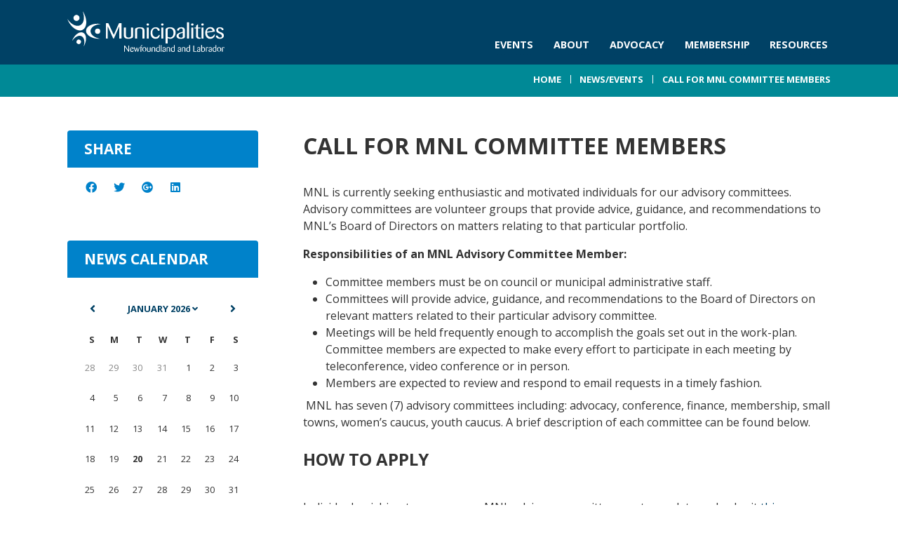

--- FILE ---
content_type: text/html; charset=UTF-8
request_url: https://municipalnl.ca/article/call-for-mnl-committee-members/
body_size: 22509
content:
<!DOCTYPE html>
<html lang="en" prefix="og: http://ogp.me/ns#">
	<head>
		<meta charset="utf-8">
		<meta name="viewport" content="width=device-width,minimum-scale=1.0,maximum-scale=1.0,initial-scale=1.0">
		<title>Call for MNL Committee Members - Municipalities Newfoundland and Labrador</title>

		<!-- All in One SEO 4.6.3 - aioseo.com -->
		<meta name="description" content="MNL is currently seeking enthusiastic and motivated individuals for our advisory committees. Advisory committees are volunteer groups that provide advice, guidance, and recommendations to MNL’s Board of Directors on matters relating to that particular portfolio. Responsibilities of an MNL Advisory Committee Member: Committee members must be on council or municipal administrative staff. Committees will provide" />
		<meta name="robots" content="max-image-preview:large" />
		<link rel="canonical" href="https://municipalnl.ca/article/call-for-mnl-committee-members/" />
		<meta name="generator" content="All in One SEO (AIOSEO) 4.6.3" />
		<meta property="og:locale" content="en_US" />
		<meta property="og:site_name" content="Municipalities Newfoundland and Labrador - MNL" />
		<meta property="og:type" content="article" />
		<meta property="og:title" content="Call for MNL Committee Members - Municipalities Newfoundland and Labrador" />
		<meta property="og:description" content="MNL is currently seeking enthusiastic and motivated individuals for our advisory committees. Advisory committees are volunteer groups that provide advice, guidance, and recommendations to MNL’s Board of Directors on matters relating to that particular portfolio. Responsibilities of an MNL Advisory Committee Member: Committee members must be on council or municipal administrative staff. Committees will provide" />
		<meta property="og:url" content="https://municipalnl.ca/article/call-for-mnl-committee-members/" />
		<meta property="article:published_time" content="2022-01-19T19:15:18+00:00" />
		<meta property="article:modified_time" content="2023-01-10T23:12:20+00:00" />
		<meta name="twitter:card" content="summary_large_image" />
		<meta name="twitter:title" content="Call for MNL Committee Members - Municipalities Newfoundland and Labrador" />
		<meta name="twitter:description" content="MNL is currently seeking enthusiastic and motivated individuals for our advisory committees. Advisory committees are volunteer groups that provide advice, guidance, and recommendations to MNL’s Board of Directors on matters relating to that particular portfolio. Responsibilities of an MNL Advisory Committee Member: Committee members must be on council or municipal administrative staff. Committees will provide" />
		<script type="application/ld+json" class="aioseo-schema">
			{"@context":"https:\/\/schema.org","@graph":[{"@type":"BreadcrumbList","@id":"https:\/\/municipalnl.ca\/article\/call-for-mnl-committee-members\/#breadcrumblist","itemListElement":[{"@type":"ListItem","@id":"https:\/\/municipalnl.ca\/#listItem","position":1,"name":"Home","item":"https:\/\/municipalnl.ca\/","nextItem":"https:\/\/municipalnl.ca\/article\/call-for-mnl-committee-members\/#listItem"},{"@type":"ListItem","@id":"https:\/\/municipalnl.ca\/article\/call-for-mnl-committee-members\/#listItem","position":2,"name":"Call for MNL Committee Members","previousItem":"https:\/\/municipalnl.ca\/#listItem"}]},{"@type":"Organization","@id":"https:\/\/municipalnl.ca\/#organization","name":"Municipalities Newfoundland and Labrador","url":"https:\/\/municipalnl.ca\/"},{"@type":"WebPage","@id":"https:\/\/municipalnl.ca\/article\/call-for-mnl-committee-members\/#webpage","url":"https:\/\/municipalnl.ca\/article\/call-for-mnl-committee-members\/","name":"Call for MNL Committee Members - Municipalities Newfoundland and Labrador","description":"MNL is currently seeking enthusiastic and motivated individuals for our advisory committees. Advisory committees are volunteer groups that provide advice, guidance, and recommendations to MNL\u2019s Board of Directors on matters relating to that particular portfolio. Responsibilities of an MNL Advisory Committee Member: Committee members must be on council or municipal administrative staff. Committees will provide","inLanguage":"en-US","isPartOf":{"@id":"https:\/\/municipalnl.ca\/#website"},"breadcrumb":{"@id":"https:\/\/municipalnl.ca\/article\/call-for-mnl-committee-members\/#breadcrumblist"},"datePublished":"2022-01-19T15:45:18-03:30","dateModified":"2023-01-10T19:42:20-03:30"},{"@type":"WebSite","@id":"https:\/\/municipalnl.ca\/#website","url":"https:\/\/municipalnl.ca\/","name":"Municipalities Newfoundland and Labrador","description":"MNL","inLanguage":"en-US","publisher":{"@id":"https:\/\/municipalnl.ca\/#organization"}}]}
		</script>
		<!-- All in One SEO -->

<meta name="title" content="Call for MNL Committee Members" />
<meta name="description" content="MNL is currently seeking enthusiastic and motivated individuals for our advisory committees. Advisory committees are volunteer groups that provide advice, guidance, and recommendations to MNL’s Board of Directors on matters relating to that particular portfolio.   Responsibilities of an MNL Advisory Committee Member:  Committee members must be on council or municipal administrative staff. Committees will provide [&hellip;]" />
<meta property="og:type" content="article" />
<meta property="og:url" content="https://municipalnl.ca/article/call-for-mnl-committee-members/" />
<meta property="og:site_name" content="Municipalities Newfoundland and Labrador" />
<meta property="og:title" content="Call for MNL Committee Members" />
<meta property="og:description" content="MNL is currently seeking enthusiastic and motivated individuals for our advisory committees. Advisory committees are volunteer groups that provide advice, guidance, and recommendations to MNL’s Board of Directors on matters relating to that particular portfolio.   Responsibilities of an MNL Advisory Committee Member:  Committee members must be on council or municipal administrative staff. Committees will provide [&hellip;]" />
<meta property="article:published_time" content="2022-01-19T15:45:18-03:30" />
<meta property="article:modified_time" content="2023-01-10T19:42:20-03:30" />
<meta property="og:updated_time" content="2023-01-10T19:42:20-03:30" />
<link rel='dns-prefetch' href='//cdnjs.cloudflare.com' />
<link rel='dns-prefetch' href='//www.googletagmanager.com' />
		<!-- This site uses the Google Analytics by MonsterInsights plugin v9.4.1 - Using Analytics tracking - https://www.monsterinsights.com/ -->
							<script src="//www.googletagmanager.com/gtag/js?id=G-NM2BHS4DE8"  data-cfasync="false" data-wpfc-render="false" type="text/javascript" async></script>
			<script data-cfasync="false" data-wpfc-render="false" type="text/javascript">
				var mi_version = '9.4.1';
				var mi_track_user = true;
				var mi_no_track_reason = '';
								var MonsterInsightsDefaultLocations = {"page_location":"https:\/\/municipalnl.ca\/article\/call-for-mnl-committee-members\/"};
				if ( typeof MonsterInsightsPrivacyGuardFilter === 'function' ) {
					var MonsterInsightsLocations = (typeof MonsterInsightsExcludeQuery === 'object') ? MonsterInsightsPrivacyGuardFilter( MonsterInsightsExcludeQuery ) : MonsterInsightsPrivacyGuardFilter( MonsterInsightsDefaultLocations );
				} else {
					var MonsterInsightsLocations = (typeof MonsterInsightsExcludeQuery === 'object') ? MonsterInsightsExcludeQuery : MonsterInsightsDefaultLocations;
				}

								var disableStrs = [
										'ga-disable-G-NM2BHS4DE8',
									];

				/* Function to detect opted out users */
				function __gtagTrackerIsOptedOut() {
					for (var index = 0; index < disableStrs.length; index++) {
						if (document.cookie.indexOf(disableStrs[index] + '=true') > -1) {
							return true;
						}
					}

					return false;
				}

				/* Disable tracking if the opt-out cookie exists. */
				if (__gtagTrackerIsOptedOut()) {
					for (var index = 0; index < disableStrs.length; index++) {
						window[disableStrs[index]] = true;
					}
				}

				/* Opt-out function */
				function __gtagTrackerOptout() {
					for (var index = 0; index < disableStrs.length; index++) {
						document.cookie = disableStrs[index] + '=true; expires=Thu, 31 Dec 2099 23:59:59 UTC; path=/';
						window[disableStrs[index]] = true;
					}
				}

				if ('undefined' === typeof gaOptout) {
					function gaOptout() {
						__gtagTrackerOptout();
					}
				}
								window.dataLayer = window.dataLayer || [];

				window.MonsterInsightsDualTracker = {
					helpers: {},
					trackers: {},
				};
				if (mi_track_user) {
					function __gtagDataLayer() {
						dataLayer.push(arguments);
					}

					function __gtagTracker(type, name, parameters) {
						if (!parameters) {
							parameters = {};
						}

						if (parameters.send_to) {
							__gtagDataLayer.apply(null, arguments);
							return;
						}

						if (type === 'event') {
														parameters.send_to = monsterinsights_frontend.v4_id;
							var hookName = name;
							if (typeof parameters['event_category'] !== 'undefined') {
								hookName = parameters['event_category'] + ':' + name;
							}

							if (typeof MonsterInsightsDualTracker.trackers[hookName] !== 'undefined') {
								MonsterInsightsDualTracker.trackers[hookName](parameters);
							} else {
								__gtagDataLayer('event', name, parameters);
							}
							
						} else {
							__gtagDataLayer.apply(null, arguments);
						}
					}

					__gtagTracker('js', new Date());
					__gtagTracker('set', {
						'developer_id.dZGIzZG': true,
											});
					if ( MonsterInsightsLocations.page_location ) {
						__gtagTracker('set', MonsterInsightsLocations);
					}
										__gtagTracker('config', 'G-NM2BHS4DE8', {"forceSSL":"true","link_attribution":"true"} );
															window.gtag = __gtagTracker;										(function () {
						/* https://developers.google.com/analytics/devguides/collection/analyticsjs/ */
						/* ga and __gaTracker compatibility shim. */
						var noopfn = function () {
							return null;
						};
						var newtracker = function () {
							return new Tracker();
						};
						var Tracker = function () {
							return null;
						};
						var p = Tracker.prototype;
						p.get = noopfn;
						p.set = noopfn;
						p.send = function () {
							var args = Array.prototype.slice.call(arguments);
							args.unshift('send');
							__gaTracker.apply(null, args);
						};
						var __gaTracker = function () {
							var len = arguments.length;
							if (len === 0) {
								return;
							}
							var f = arguments[len - 1];
							if (typeof f !== 'object' || f === null || typeof f.hitCallback !== 'function') {
								if ('send' === arguments[0]) {
									var hitConverted, hitObject = false, action;
									if ('event' === arguments[1]) {
										if ('undefined' !== typeof arguments[3]) {
											hitObject = {
												'eventAction': arguments[3],
												'eventCategory': arguments[2],
												'eventLabel': arguments[4],
												'value': arguments[5] ? arguments[5] : 1,
											}
										}
									}
									if ('pageview' === arguments[1]) {
										if ('undefined' !== typeof arguments[2]) {
											hitObject = {
												'eventAction': 'page_view',
												'page_path': arguments[2],
											}
										}
									}
									if (typeof arguments[2] === 'object') {
										hitObject = arguments[2];
									}
									if (typeof arguments[5] === 'object') {
										Object.assign(hitObject, arguments[5]);
									}
									if ('undefined' !== typeof arguments[1].hitType) {
										hitObject = arguments[1];
										if ('pageview' === hitObject.hitType) {
											hitObject.eventAction = 'page_view';
										}
									}
									if (hitObject) {
										action = 'timing' === arguments[1].hitType ? 'timing_complete' : hitObject.eventAction;
										hitConverted = mapArgs(hitObject);
										__gtagTracker('event', action, hitConverted);
									}
								}
								return;
							}

							function mapArgs(args) {
								var arg, hit = {};
								var gaMap = {
									'eventCategory': 'event_category',
									'eventAction': 'event_action',
									'eventLabel': 'event_label',
									'eventValue': 'event_value',
									'nonInteraction': 'non_interaction',
									'timingCategory': 'event_category',
									'timingVar': 'name',
									'timingValue': 'value',
									'timingLabel': 'event_label',
									'page': 'page_path',
									'location': 'page_location',
									'title': 'page_title',
									'referrer' : 'page_referrer',
								};
								for (arg in args) {
																		if (!(!args.hasOwnProperty(arg) || !gaMap.hasOwnProperty(arg))) {
										hit[gaMap[arg]] = args[arg];
									} else {
										hit[arg] = args[arg];
									}
								}
								return hit;
							}

							try {
								f.hitCallback();
							} catch (ex) {
							}
						};
						__gaTracker.create = newtracker;
						__gaTracker.getByName = newtracker;
						__gaTracker.getAll = function () {
							return [];
						};
						__gaTracker.remove = noopfn;
						__gaTracker.loaded = true;
						window['__gaTracker'] = __gaTracker;
					})();
									} else {
										console.log("");
					(function () {
						function __gtagTracker() {
							return null;
						}

						window['__gtagTracker'] = __gtagTracker;
						window['gtag'] = __gtagTracker;
					})();
									}
			</script>
				<!-- / Google Analytics by MonsterInsights -->
		
<link rel='stylesheet' id='wp-block-library-css' href='https://municipalnl.ca/wp-includes/css/dist/block-library/style.min.css' type='text/css' media='all' />
<style id='classic-theme-styles-inline-css' type='text/css'>
/*! This file is auto-generated */
.wp-block-button__link{color:#fff;background-color:#32373c;border-radius:9999px;box-shadow:none;text-decoration:none;padding:calc(.667em + 2px) calc(1.333em + 2px);font-size:1.125em}.wp-block-file__button{background:#32373c;color:#fff;text-decoration:none}
</style>
<style id='global-styles-inline-css' type='text/css'>
body{--wp--preset--color--black: #000000;--wp--preset--color--cyan-bluish-gray: #abb8c3;--wp--preset--color--white: #ffffff;--wp--preset--color--pale-pink: #f78da7;--wp--preset--color--vivid-red: #cf2e2e;--wp--preset--color--luminous-vivid-orange: #ff6900;--wp--preset--color--luminous-vivid-amber: #fcb900;--wp--preset--color--light-green-cyan: #7bdcb5;--wp--preset--color--vivid-green-cyan: #00d084;--wp--preset--color--pale-cyan-blue: #8ed1fc;--wp--preset--color--vivid-cyan-blue: #0693e3;--wp--preset--color--vivid-purple: #9b51e0;--wp--preset--gradient--vivid-cyan-blue-to-vivid-purple: linear-gradient(135deg,rgba(6,147,227,1) 0%,rgb(155,81,224) 100%);--wp--preset--gradient--light-green-cyan-to-vivid-green-cyan: linear-gradient(135deg,rgb(122,220,180) 0%,rgb(0,208,130) 100%);--wp--preset--gradient--luminous-vivid-amber-to-luminous-vivid-orange: linear-gradient(135deg,rgba(252,185,0,1) 0%,rgba(255,105,0,1) 100%);--wp--preset--gradient--luminous-vivid-orange-to-vivid-red: linear-gradient(135deg,rgba(255,105,0,1) 0%,rgb(207,46,46) 100%);--wp--preset--gradient--very-light-gray-to-cyan-bluish-gray: linear-gradient(135deg,rgb(238,238,238) 0%,rgb(169,184,195) 100%);--wp--preset--gradient--cool-to-warm-spectrum: linear-gradient(135deg,rgb(74,234,220) 0%,rgb(151,120,209) 20%,rgb(207,42,186) 40%,rgb(238,44,130) 60%,rgb(251,105,98) 80%,rgb(254,248,76) 100%);--wp--preset--gradient--blush-light-purple: linear-gradient(135deg,rgb(255,206,236) 0%,rgb(152,150,240) 100%);--wp--preset--gradient--blush-bordeaux: linear-gradient(135deg,rgb(254,205,165) 0%,rgb(254,45,45) 50%,rgb(107,0,62) 100%);--wp--preset--gradient--luminous-dusk: linear-gradient(135deg,rgb(255,203,112) 0%,rgb(199,81,192) 50%,rgb(65,88,208) 100%);--wp--preset--gradient--pale-ocean: linear-gradient(135deg,rgb(255,245,203) 0%,rgb(182,227,212) 50%,rgb(51,167,181) 100%);--wp--preset--gradient--electric-grass: linear-gradient(135deg,rgb(202,248,128) 0%,rgb(113,206,126) 100%);--wp--preset--gradient--midnight: linear-gradient(135deg,rgb(2,3,129) 0%,rgb(40,116,252) 100%);--wp--preset--font-size--small: 13px;--wp--preset--font-size--medium: 20px;--wp--preset--font-size--large: 36px;--wp--preset--font-size--x-large: 42px;--wp--preset--spacing--20: 0.44rem;--wp--preset--spacing--30: 0.67rem;--wp--preset--spacing--40: 1rem;--wp--preset--spacing--50: 1.5rem;--wp--preset--spacing--60: 2.25rem;--wp--preset--spacing--70: 3.38rem;--wp--preset--spacing--80: 5.06rem;--wp--preset--shadow--natural: 6px 6px 9px rgba(0, 0, 0, 0.2);--wp--preset--shadow--deep: 12px 12px 50px rgba(0, 0, 0, 0.4);--wp--preset--shadow--sharp: 6px 6px 0px rgba(0, 0, 0, 0.2);--wp--preset--shadow--outlined: 6px 6px 0px -3px rgba(255, 255, 255, 1), 6px 6px rgba(0, 0, 0, 1);--wp--preset--shadow--crisp: 6px 6px 0px rgba(0, 0, 0, 1);}:where(.is-layout-flex){gap: 0.5em;}:where(.is-layout-grid){gap: 0.5em;}body .is-layout-flex{display: flex;}body .is-layout-flex{flex-wrap: wrap;align-items: center;}body .is-layout-flex > *{margin: 0;}body .is-layout-grid{display: grid;}body .is-layout-grid > *{margin: 0;}:where(.wp-block-columns.is-layout-flex){gap: 2em;}:where(.wp-block-columns.is-layout-grid){gap: 2em;}:where(.wp-block-post-template.is-layout-flex){gap: 1.25em;}:where(.wp-block-post-template.is-layout-grid){gap: 1.25em;}.has-black-color{color: var(--wp--preset--color--black) !important;}.has-cyan-bluish-gray-color{color: var(--wp--preset--color--cyan-bluish-gray) !important;}.has-white-color{color: var(--wp--preset--color--white) !important;}.has-pale-pink-color{color: var(--wp--preset--color--pale-pink) !important;}.has-vivid-red-color{color: var(--wp--preset--color--vivid-red) !important;}.has-luminous-vivid-orange-color{color: var(--wp--preset--color--luminous-vivid-orange) !important;}.has-luminous-vivid-amber-color{color: var(--wp--preset--color--luminous-vivid-amber) !important;}.has-light-green-cyan-color{color: var(--wp--preset--color--light-green-cyan) !important;}.has-vivid-green-cyan-color{color: var(--wp--preset--color--vivid-green-cyan) !important;}.has-pale-cyan-blue-color{color: var(--wp--preset--color--pale-cyan-blue) !important;}.has-vivid-cyan-blue-color{color: var(--wp--preset--color--vivid-cyan-blue) !important;}.has-vivid-purple-color{color: var(--wp--preset--color--vivid-purple) !important;}.has-black-background-color{background-color: var(--wp--preset--color--black) !important;}.has-cyan-bluish-gray-background-color{background-color: var(--wp--preset--color--cyan-bluish-gray) !important;}.has-white-background-color{background-color: var(--wp--preset--color--white) !important;}.has-pale-pink-background-color{background-color: var(--wp--preset--color--pale-pink) !important;}.has-vivid-red-background-color{background-color: var(--wp--preset--color--vivid-red) !important;}.has-luminous-vivid-orange-background-color{background-color: var(--wp--preset--color--luminous-vivid-orange) !important;}.has-luminous-vivid-amber-background-color{background-color: var(--wp--preset--color--luminous-vivid-amber) !important;}.has-light-green-cyan-background-color{background-color: var(--wp--preset--color--light-green-cyan) !important;}.has-vivid-green-cyan-background-color{background-color: var(--wp--preset--color--vivid-green-cyan) !important;}.has-pale-cyan-blue-background-color{background-color: var(--wp--preset--color--pale-cyan-blue) !important;}.has-vivid-cyan-blue-background-color{background-color: var(--wp--preset--color--vivid-cyan-blue) !important;}.has-vivid-purple-background-color{background-color: var(--wp--preset--color--vivid-purple) !important;}.has-black-border-color{border-color: var(--wp--preset--color--black) !important;}.has-cyan-bluish-gray-border-color{border-color: var(--wp--preset--color--cyan-bluish-gray) !important;}.has-white-border-color{border-color: var(--wp--preset--color--white) !important;}.has-pale-pink-border-color{border-color: var(--wp--preset--color--pale-pink) !important;}.has-vivid-red-border-color{border-color: var(--wp--preset--color--vivid-red) !important;}.has-luminous-vivid-orange-border-color{border-color: var(--wp--preset--color--luminous-vivid-orange) !important;}.has-luminous-vivid-amber-border-color{border-color: var(--wp--preset--color--luminous-vivid-amber) !important;}.has-light-green-cyan-border-color{border-color: var(--wp--preset--color--light-green-cyan) !important;}.has-vivid-green-cyan-border-color{border-color: var(--wp--preset--color--vivid-green-cyan) !important;}.has-pale-cyan-blue-border-color{border-color: var(--wp--preset--color--pale-cyan-blue) !important;}.has-vivid-cyan-blue-border-color{border-color: var(--wp--preset--color--vivid-cyan-blue) !important;}.has-vivid-purple-border-color{border-color: var(--wp--preset--color--vivid-purple) !important;}.has-vivid-cyan-blue-to-vivid-purple-gradient-background{background: var(--wp--preset--gradient--vivid-cyan-blue-to-vivid-purple) !important;}.has-light-green-cyan-to-vivid-green-cyan-gradient-background{background: var(--wp--preset--gradient--light-green-cyan-to-vivid-green-cyan) !important;}.has-luminous-vivid-amber-to-luminous-vivid-orange-gradient-background{background: var(--wp--preset--gradient--luminous-vivid-amber-to-luminous-vivid-orange) !important;}.has-luminous-vivid-orange-to-vivid-red-gradient-background{background: var(--wp--preset--gradient--luminous-vivid-orange-to-vivid-red) !important;}.has-very-light-gray-to-cyan-bluish-gray-gradient-background{background: var(--wp--preset--gradient--very-light-gray-to-cyan-bluish-gray) !important;}.has-cool-to-warm-spectrum-gradient-background{background: var(--wp--preset--gradient--cool-to-warm-spectrum) !important;}.has-blush-light-purple-gradient-background{background: var(--wp--preset--gradient--blush-light-purple) !important;}.has-blush-bordeaux-gradient-background{background: var(--wp--preset--gradient--blush-bordeaux) !important;}.has-luminous-dusk-gradient-background{background: var(--wp--preset--gradient--luminous-dusk) !important;}.has-pale-ocean-gradient-background{background: var(--wp--preset--gradient--pale-ocean) !important;}.has-electric-grass-gradient-background{background: var(--wp--preset--gradient--electric-grass) !important;}.has-midnight-gradient-background{background: var(--wp--preset--gradient--midnight) !important;}.has-small-font-size{font-size: var(--wp--preset--font-size--small) !important;}.has-medium-font-size{font-size: var(--wp--preset--font-size--medium) !important;}.has-large-font-size{font-size: var(--wp--preset--font-size--large) !important;}.has-x-large-font-size{font-size: var(--wp--preset--font-size--x-large) !important;}
.wp-block-navigation a:where(:not(.wp-element-button)){color: inherit;}
:where(.wp-block-post-template.is-layout-flex){gap: 1.25em;}:where(.wp-block-post-template.is-layout-grid){gap: 1.25em;}
:where(.wp-block-columns.is-layout-flex){gap: 2em;}:where(.wp-block-columns.is-layout-grid){gap: 2em;}
.wp-block-pullquote{font-size: 1.5em;line-height: 1.6;}
</style>
<link rel='stylesheet' id='style-css' href='https://municipalnl.ca/site/themes/werks/assets/css/main-c3c5a20820.css' type='text/css' media='all' />
<script type="text/javascript" src="https://municipalnl.ca/site/plugins/google-analytics-for-wordpress/assets/js/frontend-gtag.min.js" id="monsterinsights-frontend-script-js" async="async" data-wp-strategy="async"></script>
<script data-cfasync="false" data-wpfc-render="false" type="text/javascript" id='monsterinsights-frontend-script-js-extra'>/* <![CDATA[ */
var monsterinsights_frontend = {"js_events_tracking":"true","download_extensions":"doc,pdf,ppt,zip,xls,docx,pptx,xlsx","inbound_paths":"[]","home_url":"https:\/\/municipalnl.ca","hash_tracking":"false","v4_id":"G-NM2BHS4DE8"};/* ]]> */
</script>
<link rel="https://api.w.org/" href="https://municipalnl.ca/wp-json/" /><link rel="EditURI" type="application/rsd+xml" title="RSD" href="https://municipalnl.ca/xmlrpc.php?rsd" />
<meta name="generator" content="WordPress 6.5.5" />
<link rel='shortlink' href='https://municipalnl.ca/?p=9809' />
<link rel="alternate" type="application/json+oembed" href="https://municipalnl.ca/wp-json/oembed/1.0/embed?url=https%3A%2F%2Fmunicipalnl.ca%2Farticle%2Fcall-for-mnl-committee-members%2F" />
<link rel="alternate" type="text/xml+oembed" href="https://municipalnl.ca/wp-json/oembed/1.0/embed?url=https%3A%2F%2Fmunicipalnl.ca%2Farticle%2Fcall-for-mnl-committee-members%2F&#038;format=xml" />
<meta name="generator" content="Site Kit by Google 1.152.1" /><!-- Google tag (gtag.js) -->
<script async src="https://www.googletagmanager.com/gtag/js?id=G-P62Q3CZYS3"></script>
<script>
  window.dataLayer = window.dataLayer || [];
  function gtag(){dataLayer.push(arguments);}
  gtag('js', new Date());

  gtag('config', 'G-P62Q3CZYS3');
</script>		<script>
			( function() {
				window.onpageshow = function( event ) {
					// Defined window.wpforms means that a form exists on a page.
					// If so and back/forward button has been clicked,
					// force reload a page to prevent the submit button state stuck.
					if ( typeof window.wpforms !== 'undefined' && event.persisted ) {
						window.location.reload();
					}
				};
			}() );
		</script>
		
<script>
  (function(i,s,o,g,r,a,m){i['GoogleAnalyticsObject']=r;i[r]=i[r]||function(){
  (i[r].q=i[r].q||[]).push(arguments)},i[r].l=1*new Date();a=s.createElement(o),
  m=s.getElementsByTagName(o)[0];a.async=1;a.src=g;m.parentNode.insertBefore(a,m)
  })(window,document,'script','//www.google-analytics.com/analytics.js','ga');

  ga('create', 'UA-114614353-1', 'auto');
  ga('send', 'pageview');

</script>

	<link rel="icon" href="https://municipalnl.ca/site/uploads/2016/08/cropped-mnl-logo-icon-32x32.png" sizes="32x32" />
<link rel="icon" href="https://municipalnl.ca/site/uploads/2016/08/cropped-mnl-logo-icon-192x192.png" sizes="192x192" />
<link rel="apple-touch-icon" href="https://municipalnl.ca/site/uploads/2016/08/cropped-mnl-logo-icon-180x180.png" />
<meta name="msapplication-TileImage" content="https://municipalnl.ca/site/uploads/2016/08/cropped-mnl-logo-icon-270x270.png" />
		<style type="text/css" id="wp-custom-css">
			body { background-color: #FFFFFF; }		</style>
		<style id="wpforms-css-vars-root">
				:root {
					--wpforms-field-border-radius: 3px;
--wpforms-field-border-style: solid;
--wpforms-field-border-size: 1px;
--wpforms-field-background-color: #ffffff;
--wpforms-field-border-color: rgba( 0, 0, 0, 0.25 );
--wpforms-field-border-color-spare: rgba( 0, 0, 0, 0.25 );
--wpforms-field-text-color: rgba( 0, 0, 0, 0.7 );
--wpforms-field-menu-color: #ffffff;
--wpforms-label-color: rgba( 0, 0, 0, 0.85 );
--wpforms-label-sublabel-color: rgba( 0, 0, 0, 0.55 );
--wpforms-label-error-color: #d63637;
--wpforms-button-border-radius: 3px;
--wpforms-button-border-style: none;
--wpforms-button-border-size: 1px;
--wpforms-button-background-color: #066aab;
--wpforms-button-border-color: #066aab;
--wpforms-button-text-color: #ffffff;
--wpforms-page-break-color: #066aab;
--wpforms-background-image: none;
--wpforms-background-position: center center;
--wpforms-background-repeat: no-repeat;
--wpforms-background-size: cover;
--wpforms-background-width: 100px;
--wpforms-background-height: 100px;
--wpforms-background-color: rgba( 0, 0, 0, 0 );
--wpforms-background-url: none;
--wpforms-container-padding: 0px;
--wpforms-container-border-style: none;
--wpforms-container-border-width: 1px;
--wpforms-container-border-color: #000000;
--wpforms-container-border-radius: 3px;
--wpforms-field-size-input-height: 43px;
--wpforms-field-size-input-spacing: 15px;
--wpforms-field-size-font-size: 16px;
--wpforms-field-size-line-height: 19px;
--wpforms-field-size-padding-h: 14px;
--wpforms-field-size-checkbox-size: 16px;
--wpforms-field-size-sublabel-spacing: 5px;
--wpforms-field-size-icon-size: 1;
--wpforms-label-size-font-size: 16px;
--wpforms-label-size-line-height: 19px;
--wpforms-label-size-sublabel-font-size: 14px;
--wpforms-label-size-sublabel-line-height: 17px;
--wpforms-button-size-font-size: 17px;
--wpforms-button-size-height: 41px;
--wpforms-button-size-padding-h: 15px;
--wpforms-button-size-margin-top: 10px;
--wpforms-container-shadow-size-box-shadow: none;

				}
			</style>	</head>
	<body class="article-template-default single single-article postid-9809">
		<header class="knockout">

			<div class="wrapper header-content">

				<a href="https://municipalnl.ca" class="logo" rel="home"><svg xmlns="http://www.w3.org/2000/svg" viewBox="0 0 154.38 40.26"><path class="emblem-one" d="M16.36 2.22A21.9 21.9 0 0 0 15.06 0c2.24 6.06 1.32 12-2.43 13.88S3.57 13 0 7.64A22 22 0 0 0 1 10c3.46 6.82 9.7 10.6 13.93 8.46S19.82 9 16.36 2.22z" fill="#008996"/><circle class="emblem-one" cx="8.97" cy="6.65" r="2.99" transform="rotate(-26.91 8.97 6.653)" fill="#008996"/><path class="emblem-two" d="M22.76 19.41c.2-3.62 4.55-6.39 10.11-6.73a18.76 18.76 0 0 0-2.2-.26c-6.58-.37-12.1 2.65-12.33 6.74s4.92 7.7 11.5 8.06a19 19 0 0 0 2.22 0c-5.49-.95-9.5-4.22-9.3-7.81z" fill="#77bc1f"/><circle class="emblem-two" cx="29.74" cy="19.8" r="2.58" transform="rotate(-86.8 29.735 19.796)" fill="#77bc1f"/><path class="emblem-three" d="M15.47 21.25c-3.19-1.5-7.74 1.44-10.16 6.58a16.69 16.69 0 0 0-.71 1.77c2.54-4.08 6.42-6.23 9.25-4.9s3.63 5.7 2.1 10.25a16.46 16.46 0 0 0 .92-1.68c2.42-5.13 1.79-10.52-1.4-12.02z" fill="#0082ca"/><circle class="emblem-three" cx="11.28" cy="30.14" r="2.22" transform="matrix(.43 -.9 .9 .43 -20.8 27.48)" fill="#0082ca"/><path class="logo-text" d="M52.75 11.85h-1.6c-.4 0-.42 0-.6.43l-4.94 11.15-5.16-11.17c-.14-.37-.21-.41-.56-.41h-1.58c-.35 0-.42.09-.42.41v14.38c0 .28 0 .37.23.41h1.14c.28 0 .42 0 .42-.39V15l5.21 11.63c.19.39.23.49.51.49s.28 0 .49-.49L51 15v11.64c0 .37 0 .41.42.41h1.3c.37 0 .44 0 .47-.37V12.21c.03-.36-.11-.36-.44-.36zm3.81 14.63a5 5 0 0 0 3.24.82 8.53 8.53 0 0 0 3.74-.74c.87-.48.93-1.08 1-2.13v-7.91c0-.32-.14-.4-.5-.4h-1.25c-.25 0-.27.21-.27.42v7.22c0 1 0 2.26-2.35 2.26-2.51 0-2.53-1.52-2.55-2.51v-7c0-.36-.14-.4-.46-.4h-1.23c-.34 0-.41.1-.41.38V24a2.82 2.82 0 0 0 1.04 2.48zm17.19-6.94v7.09c0 .38.14.42.5.42h1.25c.25 0 .27-.23.27-.42v-7.28c0-1.24 0-3.48-4.35-3.48a10.2 10.2 0 0 0-3.92.74 1.36 1.36 0 0 0-.91 1.54v8.5c0 .36.11.42.43.4h1.12c.32 0 .48 0 .48-.42v-7.79c0-.53 0-1.88 2.46-1.88 2.67.04 2.67 1.59 2.67 2.58zM80 26.67V16.52c0-.34-.09-.4-.46-.4H78.4c-.39 0-.39.13-.39.4v10.15c0 .3 0 .38.34.38h1.23c.34 0 .42-.05.42-.38zm-1-12.43a1.17 1.17 0 0 0 1.23-1.16 1.24 1.24 0 0 0-2.46.06 1.12 1.12 0 0 0 1.23 1.1zm11.79 9.61a.47.47 0 0 0-.48-.51c-.27 0-.36.15-.66.59a3.17 3.17 0 0 1-2.71 1.69c-1.71 0-3.42-1.5-3.42-4.6 0-2.51 1.39-3.95 3-3.95 1.34 0 1.8.86 2.28 1.73a1.1 1.1 0 0 0 1 .63.89.89 0 0 0 .93-.89c0-.82-1.28-2.68-3.9-2.68-3.26 0-5.08 2.45-5.08 5.82 0 3.19 1.78 5.61 4.81 5.61a4.12 4.12 0 0 0 4.23-3.44zm2.51-9.61a1.17 1.17 0 0 0 1.23-1.16 1.24 1.24 0 0 0-2.46.06 1.12 1.12 0 0 0 1.23 1.1zm-.64 1.88c-.39 0-.39.13-.39.4v10.15c0 .3 0 .38.34.38h1.23c.34 0 .46 0 .46-.38V16.52c0-.34-.09-.4-.46-.4zm8.34-.25c-2 0-3.74.68-4.22 1.35-.25.36-.25.7-.27 1.65v12.74c0 .34.16.4.5.4h1.19c.32 0 .39-.15.39-.38v-5.08a4.14 4.14 0 0 0 2.46.74c3.71 0 5.31-3.55 5.31-6.2 0-2.27-1.1-5.22-5.36-5.22zM100.86 26a4.78 4.78 0 0 1-2.28-.7v-6.37c0-.78 0-1.9 2-1.9 2.37 0 3.69 1.88 3.69 4.41-.01 2.95-1.56 4.56-3.41 4.56zm13.59.74c.84-.42 1-.95 1-1.9v-5.6c0-1.12 0-3.38-3.4-3.38-2.44 0-4.15 1.24-4.15 2.51a.88.88 0 0 0 .91.89c.68 0 .87-.51 1-.91a2 2 0 0 1 1.92-1.35c1.71 0 1.71 1.43 1.71 2.26v1.08c-3.65 1-6.2 1.69-6.2 4.11 0 2.87 3.37 2.87 4 2.87a8.24 8.24 0 0 0 3.21-.58zm-5.13-2.57c0-1.62 1.64-2.11 4.13-2.85v3.31c0 .57 0 1.54-1.8 1.54-2.33 0-2.33-1.84-2.33-2.01zm8.61 2.88h1.16c.3 0 .43 0 .43-.38V11.25c0-.32-.09-.34-.43-.34H118c-.3 0-.46 0-.46.34v15.42c-.04.33.03.38.39.38zm4.86-12.81a1.17 1.17 0 0 0 1.21-1.16 1.24 1.24 0 0 0-2.46.06 1.12 1.12 0 0 0 1.25 1.1zm1 2.28c0-.34-.09-.4-.46-.4h-1.18c-.39 0-.39.13-.39.4v10.15c0 .3 0 .38.34.38h1.23c.34 0 .46 0 .46-.38zm6.84 9.63h-.59a1.46 1.46 0 0 1-1.37-.74c-.25-.4-.25-.63-.27-1.52v-6.84h2c.34 0 .34-.06.34-.63 0-.27-.09-.3-.36-.3h-2v-2.57c0-.25 0-.53-.25-.53-.07 0-.16 0-.39.23l-1 .86a.79.79 0 0 0-.34.74v1.27h-1.21c-.34 0-.34.06-.34.61 0 .3 0 .32.34.32h1.21v7.24a2.94 2.94 0 0 0 .55 2 3 3 0 0 0 2.39 1c.52 0 1.78-.15 1.78-.7a.4.4 0 0 0-.49-.44zm1.52-10.03c-.39 0-.39.13-.39.4v10.15c0 .3 0 .38.34.38h1.23c.34 0 .46 0 .46-.38V16.52c0-.34-.09-.4-.46-.4zm.64-1.88a1.17 1.17 0 0 0 1.21-1.16 1.24 1.24 0 0 0-2.46.06 1.12 1.12 0 0 0 1.25 1.1zm7.61 13.07a4.49 4.49 0 0 0 4.6-3.7.45.45 0 0 0-.46-.51c-.27 0-.34.11-.66.61a3.68 3.68 0 0 1-3.14 1.86c-1.73 0-3.35-1.37-3.53-4.33l7-1c.27 0 .66-.08.66-.67a4 4 0 0 0-4.37-3.76 4.66 4.66 0 0 0-4.22 2.34 6.66 6.66 0 0 0-.77 3.4 6.64 6.64 0 0 0 .73 3.25 4.62 4.62 0 0 0 4.16 2.51zm-.23-10.23a2.49 2.49 0 0 1 2.44 2.36l-5.45.78c.23-1.84 1.17-3.15 3.01-3.15zm12.54 9.4a3.08 3.08 0 0 0 1.07-2.34c0-2-1.6-2.7-2.78-3.25l-1-.42c-.82-.34-1.91-.8-1.91-2a1.59 1.59 0 0 1 1.71-1.54 1.94 1.94 0 0 1 1.76 1.14c.21.36.41.72 1 .72a.79.79 0 0 0 .84-.8c0-.67-1-2.13-3.55-2.13s-3.62 1.43-3.62 2.93c0 1.94 1.57 2.64 3.44 3.46 1 .44 2.19 1 2.19 2.24a1.6 1.6 0 0 1-1.76 1.6 2.14 2.14 0 0 1-2-1.06l-.3-.48a1.12 1.12 0 0 0-.91-.55.9.9 0 0 0-.93.91c0 .61.89 2.38 3.94 2.38a4.35 4.35 0 0 0 2.81-.81zM60.5 34H60c-.07 0-.09.05-.09.17v4.48l-3.21-4.47c-.09-.13-.1-.13-.21-.13H56c-.14 0-.16 0-.16.17V40c0 .12 0 .16.15.16h.45c.07 0 .08-.06.08-.16v-4.76L60 40c.08.09.1.11.19.12h.33c.11 0 .15 0 .15-.16V34.2c-.04-.12-.06-.2-.17-.2zm4.5 4.54c-.1 0-.13 0-.25.25a1.38 1.38 0 0 1-1.2.76c-.66 0-1.27-.56-1.34-1.77l2.65-.39c.1 0 .25 0 .25-.28a1.6 1.6 0 0 0-1.66-1.54 1.76 1.76 0 0 0-1.6 1 3.4 3.4 0 0 0 0 2.73 1.73 1.73 0 0 0 1.61 1 1.76 1.76 0 0 0 1.73-1.52c-.03-.21-.19-.24-.19-.24zm-1.65-2.48a1 1 0 0 1 .93 1l-2.07.32c.08-.78.43-1.32 1.14-1.32zm7.15-.39c-.13 0-.15 0-.18.16l-.91 3.23-1-3.26c0-.12 0-.14-.11-.14h-.19v.13L67.14 39l-1-3.2c0-.14-.07-.16-.21-.16h-.48s-.13 0-.13.1a.59.59 0 0 0 0 .15L66.73 40c0 .09.05.13.11.13h.3c.11 0 .13 0 .17-.13l.86-2.79L69 40c0 .1.06.13.12.13h.36c.09 0 .1 0 .13-.13l1.28-4.11a.74.74 0 0 0 0-.16c.11-.06.03-.06-.39-.06zm2.65-1.56h.27a.29.29 0 0 0 .26-.3.34.34 0 0 0-.39-.34 1.29 1.29 0 0 0-1.08.82 4.17 4.17 0 0 0-.27 1.39h-.49c-.16 0-.16 0-.16.27s0 .12.16.12h.48V40c0 .15 0 .19.16.19h.45c.11 0 .17 0 .17-.18v-3.95h.7c.11 0 .17 0 .17-.11s0-.29-.17-.28h-.71a1.43 1.43 0 0 1-.11-.66c-.01-.56.17-.9.56-.9zm2.5 1.46a2.14 2.14 0 0 0-2 2.36 2 2 0 1 0 4 0 2.17 2.17 0 0 0-2-2.36zm0 4.17c-.62 0-1.22-.72-1.22-1.93 0-1 .44-1.75 1.13-1.75s1.15.58 1.2 1.78-.41 1.9-1.06 1.9zm5.96-4.07h-.48c-.09 0-.1.09-.1.17v3c0 .42 0 .93-.89.93s-1-.62-1-1v-2.93c0-.15-.05-.16-.17-.16h-.45c-.13 0-.16 0-.16.16v3.06a1.2 1.2 0 0 0 .4 1 1.81 1.81 0 0 0 1.23.34 3 3 0 0 0 1.42-.3c.33-.2.36-.44.36-.87v-3.23c.02-.13-.03-.17-.16-.17zm3.02-.1a3.62 3.62 0 0 0-1.49.3c-.3.15-.35.3-.35.63V40c0 .15 0 .17.17.16h.42c.12 0 .18 0 .18-.17v-3.2c0-.22 0-.77.94-.77s1 .65 1 1.06V40c0 .16.05.17.19.17h.48c.09 0 .1-.09.1-.17v-3c.01-.51 0-1.43-1.64-1.43zm6.04-2.03h-.44c-.15 0-.16.05-.16.19v2.13a1.66 1.66 0 0 0-.94-.29 2.26 2.26 0 0 0-2 2.49 2 2 0 0 0 2 2.21 2.21 2.21 0 0 0 1.6-.54.72.72 0 0 0 .12-.48v-5.54c0-.16-.05-.17-.18-.17zM90.06 39c0 .25 0 .68-.77.68s-1.43-.67-1.43-1.88c0-1 .57-1.83 1.37-1.83a1.18 1.18 0 0 1 .83.32zm2.4-5.46H92c-.11 0-.17 0-.17.14V40c0 .15 0 .16.16.16h.44c.11 0 .17 0 .17-.16v-6.33c.02-.13-.01-.13-.14-.13zm2.74 2.03c-.93 0-1.58.51-1.58 1A.35.35 0 0 0 94 37c.26 0 .33-.21.39-.37a.76.76 0 0 1 .73-.56c.65 0 .65.59.65.93v.44c-1.39.41-2.36.69-2.36 1.69 0 1.18 1.28 1.18 1.52 1.18a2.93 2.93 0 0 0 1.19-.31c.32-.17.36-.39.37-.78V37c-.01-.5-.02-1.43-1.29-1.43zm.54 3.59c0 .23 0 .63-.68.63a.8.8 0 0 1-.88-.82c0-.67.62-.87 1.57-1.17zm3.56-3.59a3.62 3.62 0 0 0-1.49.3c-.29.15-.35.3-.35.63V40c0 .15 0 .17.16.16h.42c.12 0 .18 0 .18-.17v-3.2c0-.22 0-.77.93-.77s1 .65 1 1.06V40c0 .16.05.17.19.17h.48c.1 0 .1-.09.1-.17v-3c.08-.51.03-1.43-1.62-1.43zm6.05-2.03h-.44c-.15 0-.16.05-.16.19v2.13a1.65 1.65 0 0 0-.94-.29 2.26 2.26 0 0 0-2 2.49 2 2 0 0 0 2 2.21 2.21 2.21 0 0 0 1.6-.54.72.72 0 0 0 .12-.48v-5.54c0-.16-.05-.17-.18-.17zm-.61 5.46c0 .25 0 .68-.77.68s-1.43-.67-1.43-1.88c0-1 .57-1.83 1.37-1.83a1.18 1.18 0 0 1 .83.32zm5.47-3.43c-.93 0-1.58.51-1.58 1a.35.35 0 0 0 .37.43c.26 0 .33-.21.39-.37a.75.75 0 0 1 .73-.56c.65 0 .65.59.65.93v.44c-1.39.41-2.36.69-2.36 1.69 0 1.18 1.28 1.18 1.52 1.18a2.93 2.93 0 0 0 1.22-.23c.32-.17.36-.39.37-.78V37c-.02-.5-.03-1.43-1.31-1.43zm.54 3.59c0 .23 0 .63-.68.63a.8.8 0 0 1-.88-.82c0-.67.62-.87 1.57-1.17zm3.57-3.59a3.62 3.62 0 0 0-1.49.3c-.3.15-.35.3-.35.63V40c0 .15 0 .17.16.16h.42c.12 0 .18 0 .18-.17v-3.2c0-.22 0-.77.94-.77s1 .65 1 1.06V40c0 .16.05.17.19.17h.48c.1 0 .1-.09.1-.17v-3c.05-.51.05-1.43-1.63-1.43zm6.04-2.03h-.44c-.15 0-.16.05-.16.19v2.13a1.66 1.66 0 0 0-.94-.29 2.26 2.26 0 0 0-2 2.49 2 2 0 0 0 2 2.21 2.21 2.21 0 0 0 1.6-.54.73.73 0 0 0 .12-.48v-5.54c0-.16-.05-.17-.18-.17zm-.6 5.51c0 .25 0 .68-.77.68s-1.43-.67-1.43-1.88c0-1 .57-1.83 1.37-1.83a1.18 1.18 0 0 1 .83.32zm7.12.54h-2.28v-5.4c0-.12 0-.16-.16-.16h-.55c-.1 0-.15 0-.15.16V40c0 .1 0 .15.15.15h3c.08 0 .14 0 .16-.08v-.34c-.05-.1-.05-.14-.17-.14zm2.37-4.02c-.93 0-1.58.51-1.58 1a.35.35 0 0 0 .33.43c.26 0 .33-.21.39-.37a.75.75 0 0 1 .73-.56c.65 0 .65.59.65.93v.44c-1.39.41-2.36.69-2.36 1.69 0 1.18 1.28 1.18 1.52 1.18a2.93 2.93 0 0 0 1.22-.23c.32-.17.36-.39.37-.78V37c.01-.5 0-1.43-1.27-1.43zm.54 3.59c0 .23 0 .63-.68.63a.8.8 0 0 1-.88-.82c0-.67.62-.87 1.57-1.17zm3.84-3.59a2 2 0 0 0-1.35.56v-2.42c0-.16 0-.17-.19-.17h-.42c-.15 0-.16 0-.16.17V39c0 .5 0 .66.27.88a1.9 1.9 0 0 0 1.26.4c1.16 0 2.23-.74 2.23-2.56-.02-1.42-.73-2.15-1.64-2.15zm-.52 4.17a.76.76 0 0 1-.83-.87v-2.24a1.45 1.45 0 0 1 1-.48c.88 0 1.2.88 1.2 1.78.01 1.25-.65 1.81-1.37 1.81zm4.56-4.17a3 3 0 0 0-1.38.3c-.19.11-.23.22-.23.52V40c0 .14.05.15.17.15h.44c.1 0 .15 0 .16-.15v-3.4c0-.22 0-.61.53-.61a.59.59 0 0 1 .48.22c.15.16.21.23.36.23a.35.35 0 0 0 .35-.37c.02-.41-.45-.5-.88-.5zm2.87 0c-.93 0-1.58.51-1.58 1a.35.35 0 0 0 .35.36c.26 0 .33-.21.39-.37a.76.76 0 0 1 .73-.56c.65 0 .65.59.65.93v.44c-1.39.41-2.36.69-2.36 1.69 0 1.18 1.28 1.18 1.52 1.18a2.93 2.93 0 0 0 1.22-.23c.32-.17.36-.39.37-.78V37c0-.5-.01-1.43-1.29-1.43zm.54 3.59c0 .23 0 .63-.68.63a.8.8 0 0 1-.88-.82c0-.67.62-.87 1.57-1.17zm5.1-5.62h-.44c-.15 0-.16.05-.16.19v2.13a1.66 1.66 0 0 0-.94-.29 2.26 2.26 0 0 0-2 2.49 2 2 0 0 0 2 2.21 2.21 2.21 0 0 0 1.6-.54.73.73 0 0 0 .12-.48v-5.54c0-.16-.05-.17-.18-.17zm-.6 5.51c0 .25 0 .68-.77.68s-1.43-.67-1.43-1.88c0-1 .57-1.83 1.37-1.83a1.18 1.18 0 0 1 .83.32zm3.53-3.48a2.14 2.14 0 0 0-2 2.36 2 2 0 1 0 4 0 2.17 2.17 0 0 0-2-2.36zm0 4.17c-.62 0-1.22-.72-1.22-1.93 0-1 .44-1.75 1.13-1.75s1.15.58 1.2 1.78-.41 1.9-1.06 1.9zm4.38-4.17a3 3 0 0 0-1.38.3c-.19.11-.23.22-.23.52V40c0 .14.05.15.17.15h.44c.1 0 .15 0 .16-.15v-3.4c0-.22 0-.61.53-.61a.59.59 0 0 1 .48.22c.15.16.21.23.36.23a.36.36 0 0 0 .36-.37c0-.41-.47-.5-.89-.5z" fill="#003a5d"/></svg></a>
	
				<div class="menu-main-navigation-container"><ul id="menu-main-navigation" class="primary-navigation"><li id="menu-item-13017" class="menu-item menu-item-type-post_type menu-item-object-page menu-item-13017"><a href="https://municipalnl.ca/annual_events/">Events</a></li>
<li id="menu-item-15" class="menu-item menu-item-type-post_type menu-item-object-page menu-item-15"><a href="https://municipalnl.ca/about/">About</a></li>
<li id="menu-item-16" class="menu-item menu-item-type-post_type menu-item-object-page menu-item-16"><a href="https://municipalnl.ca/advocacy/">Advocacy</a></li>
<li id="menu-item-17" class="menu-item menu-item-type-post_type menu-item-object-page menu-item-17"><a href="https://municipalnl.ca/membership/">Membership</a></li>
<li id="menu-item-8429" class="menu-item menu-item-type-post_type menu-item-object-page menu-item-8429"><a href="https://municipalnl.ca/resources/">Resources</a></li>
</ul></div>
				<div class="toggle-nav">
					<a href="#" class="js-toggle-nav"><i class="fas fa-bars"></i></a>
				</div><!-- .toggle-nav -->

			</div><!-- .header-content -->

		</header>

		<nav class="knockout">

			<div class="menu-main-navigation-container"><ul id="menu-main-navigation-1" class="primary-navigation"><li class="menu-item menu-item-type-post_type menu-item-object-page menu-item-parent menu-item-13017"><a href="https://municipalnl.ca/annual_events/">Events</a>
<ul class="sub-menu">
	<li id="menu-item-1301712999" class="menu-item menu-item-type-custom menu-item-object-custom menu-item-1301712999"><a href="https://municipalnl.ca/annual_events/conference-and-agm/">Conference and AGM</a></li>
	<li id="menu-item-1301712997" class="menu-item menu-item-type-custom menu-item-object-custom menu-item-1301712997"><a href="https://municipalnl.ca/annual_events/municipal-symposium/">Municipal Symposium</a></li>
	<li id="menu-item-1301711553" class="menu-item menu-item-type-custom menu-item-object-custom menu-item-1301711553"><a href="https://municipalnl.ca/annual_events/regional-meetings/">Regional Meetings</a></li>
	<li id="menu-item-1301713012" class="menu-item menu-item-type-custom menu-item-object-custom menu-item-1301713012"><a href="https://municipalnl.ca/annual_events/urban-municipality-committee-meetings/">Urban Municipalities Committee Meetings</a></li>
</ul>
</li>
<li class="menu-item menu-item-type-post_type menu-item-object-page menu-item-parent menu-item-15"><a href="https://municipalnl.ca/about/">About</a>
<ul class="sub-menu">
	<li id="menu-item-158332" class="menu-item menu-item-type-custom menu-item-object-custom menu-item-158332"><a href="https://municipalnl.ca/about/contact-mnl/">Contact MNL</a></li>
	<li id="menu-item-1526" class="menu-item menu-item-type-custom menu-item-object-custom menu-item-1526"><a href="https://municipalnl.ca/about/board-of-directors-and-staff/">Board of Directors and Staff</a></li>
	<li id="menu-item-1524" class="menu-item menu-item-type-custom menu-item-object-custom menu-item-1524"><a href="https://municipalnl.ca/about/committees/">About MNL Committees</a></li>
	<li id="menu-item-156027" class="menu-item menu-item-type-custom menu-item-object-custom menu-item-156027"><a href="https://municipalnl.ca/about/careers/">Careers</a></li>
	<li id="menu-item-15229" class="menu-item menu-item-type-custom menu-item-object-custom menu-item-15229"><a href="https://municipalnl.ca/about/municipal-directory/">Municipal Directory</a></li>
	<li id="menu-item-1511187" class="menu-item menu-item-type-custom menu-item-object-custom menu-item-1511187"><a href="https://municipalnl.ca/about/policies/">Policies</a></li>
</ul>
</li>
<li class="menu-item menu-item-type-post_type menu-item-object-page menu-item-parent menu-item-16"><a href="https://municipalnl.ca/advocacy/">Advocacy</a>
<ul class="sub-menu">
	<li id="menu-item-1614242" class="menu-item menu-item-type-custom menu-item-object-custom menu-item-1614242"><a href="https://municipalnl.ca/advocacy/provincial-election-2025-a-municipal-perspective/">Provincial Election 2025 &#8211; A Municipal Perspective</a></li>
	<li id="menu-item-1612421" class="menu-item menu-item-type-custom menu-item-object-custom menu-item-1612421"><a href="https://municipalnl.ca/advocacy/black-history-month-2024/">Black History Month 2024</a></li>
	<li id="menu-item-1613698" class="menu-item menu-item-type-custom menu-item-object-custom menu-item-1613698"><a href="https://municipalnl.ca/advocacy/black-history-month-2025/">Black History Month 2025</a></li>
	<li id="menu-item-169583" class="menu-item menu-item-type-custom menu-item-object-custom menu-item-169583"><a href="https://municipalnl.ca/advocacy/climate-resilience-resources-and-information-for-municipalities/">Climate Resilience: Resources and Information for Municipalities</a></li>
	<li id="menu-item-169763" class="menu-item menu-item-type-custom menu-item-object-custom menu-item-169763"><a href="https://municipalnl.ca/advocacy/wastewater-whats-coming-down-the-pipe/">Wastewater: What&#8217;s Coming Down the Pipe</a></li>
	<li id="menu-item-1610387" class="menu-item menu-item-type-custom menu-item-object-custom menu-item-1610387"><a href="https://municipalnl.ca/advocacy/climate-resilience/">Climate Resilience</a></li>
	<li id="menu-item-1610057" class="menu-item menu-item-type-custom menu-item-object-custom menu-item-1610057"><a href="https://municipalnl.ca/advocacy/municipal-awareness-week/">Municipal Awareness Week</a></li>
	<li id="menu-item-1630" class="menu-item menu-item-type-custom menu-item-object-custom menu-item-1630"><a href="https://municipalnl.ca/advocacy/key-issues/">Key Issues</a></li>
	<li id="menu-item-16613" class="menu-item menu-item-type-custom menu-item-object-custom menu-item-16613"><a href="https://municipalnl.ca/advocacy/resolutions/">Resolutions</a></li>
</ul>
</li>
<li class="menu-item menu-item-type-post_type menu-item-object-page menu-item-parent menu-item-17"><a href="https://municipalnl.ca/membership/">Membership</a>
<ul class="sub-menu">
	<li id="menu-item-1712190" class="menu-item menu-item-type-custom menu-item-object-custom menu-item-1712190"><a href="https://municipalnl.ca/membership/high-interest-pooled-savings-account-for-municipalities/">High Interest Pooled Savings Account for Municipalities</a></li>
	<li id="menu-item-178328" class="menu-item menu-item-type-custom menu-item-object-custom menu-item-178328"><a href="https://municipalnl.ca/membership/municipal-elections/">Municipal Elections</a></li>
	<li id="menu-item-1713114" class="menu-item menu-item-type-custom menu-item-object-custom menu-item-1713114"><a href="https://municipalnl.ca/membership/municipal-sector-training-and-education/">Municipal Sector Training and Education</a></li>
	<li id="menu-item-1712948" class="menu-item menu-item-type-custom menu-item-object-custom menu-item-1712948"><a href="https://municipalnl.ca/membership/our-creative-home-mural-and-artist-residency-program/">Our Creative Home Mural and Artist Residency Program</a></li>
	<li id="menu-item-1713975" class="menu-item menu-item-type-custom menu-item-object-custom menu-item-1713975"><a href="https://municipalnl.ca/membership/resources-for-municipal-governance-and-administration-in-newfoundland-and-labrador/">Resources for Municipal Governance and Administration in Newfoundland and Labrador</a></li>
	<li id="menu-item-1713665" class="menu-item menu-item-type-custom menu-item-object-custom menu-item-1713665"><a href="https://municipalnl.ca/membership/tomorrows-towns/">Tomorrow&#8217;s Towns</a></li>
	<li id="menu-item-1736" class="menu-item menu-item-type-custom menu-item-object-custom menu-item-1736"><a href="https://municipalnl.ca/membership/overview-benefits/">Membership Services</a></li>
	<li id="menu-item-178203" class="menu-item menu-item-type-custom menu-item-object-custom menu-item-178203"><a href="https://municipalnl.ca/membership/mental-health-task-force-webinars/">Mental Health Task Force</a></li>
	<li id="menu-item-179732" class="menu-item menu-item-type-custom menu-item-object-custom menu-item-179732"><a href="https://municipalnl.ca/membership/municipal-leadership-essentials-a-guide-to-good-governance/">Municipal Leadership Essentials: A Guide to Good Governance</a></li>
	<li id="menu-item-179821" class="menu-item menu-item-type-custom menu-item-object-custom menu-item-179821"><a href="https://municipalnl.ca/membership/municipal-leadership-essentials-a-guide-to-asset-management-draft/">Municipal Leadership Essentials: A Guide to Asset Management</a></li>
	<li id="menu-item-1711271" class="menu-item menu-item-type-custom menu-item-object-custom menu-item-1711271"><a href="https://municipalnl.ca/membership/municipal-conduct-act-training/">Mandatory Orientation Training</a></li>
	<li id="menu-item-176689" class="menu-item menu-item-type-custom menu-item-object-custom menu-item-176689"><a href="https://municipalnl.ca/membership/webinars/">Webinars</a></li>
	<li id="menu-item-177495" class="menu-item menu-item-type-custom menu-item-object-custom menu-item-177495"><a href="https://municipalnl.ca/membership/projects/">Projects</a></li>
	<li id="menu-item-1798" class="menu-item menu-item-type-custom menu-item-object-custom menu-item-1798"><a href="https://municipalnl.ca/membership/dashboard/">MNL Member Login</a></li>
	<li id="menu-item-177798" class="menu-item menu-item-type-custom menu-item-object-custom menu-item-177798"><a href="https://municipalnl.ca/membership/mnl-membership/">MNL Membership</a></li>
	<li id="menu-item-17177" class="menu-item menu-item-type-custom menu-item-object-custom menu-item-17177"><a href="https://municipalnl.ca/membership/signup/">MNL Website Signup</a></li>
</ul>
</li>
<li class="menu-item menu-item-type-post_type menu-item-object-page menu-item-8429"><a href="https://municipalnl.ca/resources/">Resources</a></li>
</ul></div>
		</nav>

		<div class="main-content wrap">
		<div class="breadcrumbs knockout">
			<div class="wrapper">
				<div class="the-breadcrumb-wrapper">
 <div class="breadcrumb-item breadcrumb-home"><a class="breadcrumb-anchor" href="https://municipalnl.ca">Home</a></div> 
 <div class="breadcrumb-item breadcrumb-news"><a class="breadcrumb-anchor" href="https://municipalnl.ca/news/" title="Call for MNL Committee Members">News/Events</a></div> 
 <div class="breadcrumb-item breadcrumb-active breadcrumb-call-for-mnl-committee-members"><a class="breadcrumb-anchor" href="https://municipalnl.ca/article/call-for-mnl-committee-members/" title="Call for MNL Committee Members">Call for MNL Committee Members</a></div> 
</div>
			</div><!-- .wrapper -->
		</div><!-- .breadcrumbs -->

		<div class="wrapper">

			<main>

									<article>

							
						<h1>Call for MNL Committee Members</h1>
	
						<p><span class="TextRun SCXW1644084 BCX0" lang="EN-US" xml:lang="EN-US" data-contrast="auto"><span class="NormalTextRun SCXW1644084 BCX0">MNL is currently seeking enthusiastic and motivated individual</span><span class="NormalTextRun SCXW1644084 BCX0">s</span><span class="NormalTextRun SCXW1644084 BCX0"> for </span><span class="NormalTextRun SCXW1644084 BCX0">our advisory committees. </span><span class="NormalTextRun SCXW1644084 BCX0">Advisory committees are volunteer groups that provide advice, guidance, and recommendations to MNL’s Board of Directors on matters relating to that </span><span class="NormalTextRun SCXW1644084 BCX0">particular portfolio</span><span class="NormalTextRun SCXW1644084 BCX0">. </span></span><span class="EOP SCXW1644084 BCX0" data-ccp-props="{&quot;201341983&quot;:0,&quot;335559685&quot;:720,&quot;335559739&quot;:400,&quot;335559740&quot;:240}"> </span></p>
<p><b><span data-contrast="auto">Responsibilities of an MNL Advisory Committee Member:</span></b><span data-ccp-props="{&quot;201341983&quot;:0,&quot;335559731&quot;:720,&quot;335559738&quot;:600,&quot;335559739&quot;:120,&quot;335559740&quot;:240}"> </span></p>
<ul>
<li><span data-contrast="auto">Committee members must be on council or municipal administrative staff.</span></li>
<li><span data-contrast="auto">Committees will provide advice, guidance, and recommendations to the Board of Directors on relevant matters related to their particular advisory committee.</span><span data-ccp-props="{&quot;134233279&quot;:true,&quot;201341983&quot;:0,&quot;335559685&quot;:1440,&quot;335559739&quot;:120,&quot;335559740&quot;:240,&quot;469777462&quot;:[220,720],&quot;469777927&quot;:[0,0],&quot;469777928&quot;:[1,1]}"> </span></li>
<li><span data-contrast="auto">Meetings will be held frequently enough to accomplish the goals set out in the work-plan.  Committee members are expected to make every effort to participate in each meeting by teleconference, video conference or in person.</span><span data-ccp-props="{&quot;134233279&quot;:true,&quot;201341983&quot;:0,&quot;335559685&quot;:1440,&quot;335559739&quot;:120,&quot;335559740&quot;:240,&quot;469777462&quot;:[220,720],&quot;469777927&quot;:[0,0],&quot;469777928&quot;:[1,1]}"> </span></li>
<li><span data-contrast="auto">Members are expected to review and respond to email requests in a timely fashion.</span><span data-ccp-props="{&quot;134233279&quot;:true,&quot;201341983&quot;:0,&quot;335559685&quot;:1440,&quot;335559739&quot;:120,&quot;335559740&quot;:240,&quot;469777462&quot;:[220,720],&quot;469777927&quot;:[0,0],&quot;469777928&quot;:[1,1]}"> </span></li>
</ul>
<p><span data-ccp-props="{&quot;201341983&quot;:0,&quot;335559685&quot;:720,&quot;335559739&quot;:120,&quot;335559740&quot;:240}"> </span><span data-contrast="auto">MNL has seven (7) advisory committees including: advocacy, conference, finance, membership, small towns, women’s caucus, youth caucus. A brief description of each committee can be found below.</span><span data-ccp-props="{&quot;201341983&quot;:0,&quot;335559685&quot;:720,&quot;335559739&quot;:120,&quot;335559740&quot;:240}"> </span></p>
<h3><span data-contrast="auto">How to Apply</span></h3>
<p>&nbsp;</p>
<p><span data-contrast="auto">Individuals wishing to serve on an MNL advisory committee must complete and submit <a href="https://forms.office.com/pages/responsepage.aspx?id=5ncKqhnAVUuyMf96Zzanl_due4NooXZAoNiDUey_c_FUOUQ0U1hRUlZNVDI4V1FWWjdZNjRTV0RNWS4u&amp;utm_source=MNL+Contacts&amp;utm_campaign=5335e49e6c-EMAIL_CAMPAIGN_2020_01_30_05_25_COPY_01&amp;utm_medium=email&amp;utm_term=0_add060328f-5335e49e6c-&amp;wdLOR=cCE732350-DA50-D445-ABAF-7B8117951DBD" target="_blank" rel="noopener">this Expressions of Interest form</a> by Feb. 1, 2023.</span><span data-contrast="auto"> </span><span data-ccp-props="{&quot;201341983&quot;:0,&quot;335559685&quot;:720,&quot;335559739&quot;:120,&quot;335559740&quot;:240}"> </span></p>
<h3>Committee Descriptions</h3>
<p>&nbsp;</p>
<p><b><span data-contrast="auto">Advocacy:</span></b><span data-contrast="auto"><br />
</span><span data-contrast="none">The purpose of the Advocacy Committee is to act in an advisory capacity to provide strategic input into and feedback on MNL’s advocacy planning and key advocacy initiatives. The committee will also review resolutions put forward by the membership and provide recommendations to the MNL Board of Directors.  </span><span data-ccp-props="{&quot;201341983&quot;:0,&quot;335559685&quot;:720,&quot;335559739&quot;:120,&quot;335559740&quot;:240}"> </span></p>
<p><b><span data-contrast="auto">Conference:</span></b><span data-contrast="auto"> </span><span data-ccp-props="{&quot;201341983&quot;:0,&quot;335559685&quot;:720,&quot;335559739&quot;:120,&quot;335559740&quot;:240}"><br />
</span><span data-contrast="none">The purpose of the Conference Committee is to work with MNL staff to plan the annual MNL Conference and Trade Show, including developing the conference agenda and working with staff to determine speakers. The committee is also responsible for reviewing the conference budget. There is an expectation that a committee comprised of MNL members and sector partners from the region in which the conference is being held will be struck to assist with the development and organization of the conference social and networking events.</span><span data-ccp-props="{&quot;201341983&quot;:0,&quot;335559685&quot;:720,&quot;335559739&quot;:120,&quot;335559740&quot;:240}"> </span></p>
<p><b><span data-contrast="auto">Finance and Administration:</span></b><span data-contrast="auto"> </span><span data-ccp-props="{&quot;201341983&quot;:0,&quot;335559685&quot;:720,&quot;335559739&quot;:120,&quot;335559740&quot;:240}"><br />
</span><span data-contrast="none">The purpose of the Finance and Administration Committee is to assist the Board in fulfilling financial oversight responsibilities. The committee will play an active role in reviewing financial statements, engagement of external auditors, and planning for risk management. The Committee also </span><span data-contrast="none">ensures members are kept up to date on key issues relating to overall MNL finances.</span><span data-ccp-props="{&quot;201341983&quot;:0,&quot;335559685&quot;:720,&quot;335559739&quot;:120,&quot;335559740&quot;:240}"> </span></p>
<p><b><span data-contrast="auto">Membership:</span></b><span data-contrast="auto"> </span><span data-ccp-props="{&quot;201341983&quot;:0,&quot;335559731&quot;:720,&quot;335559739&quot;:120,&quot;335559740&quot;:240}"><br />
</span><span data-contrast="none">The purpose of the Membership Committee is to support MNL staff in increasing </span><span data-contrast="none">and maintaining membership satisfaction by: monitoring existing member service arrangements and developing new or revised services to be recommended to the Board, considering new member categories and assessments for consideration by the Board, reviewing current services, fee structures and member categories, exploring new services such as land use planning, professional development and debt consolidation, and conducting regular membership satisfaction surveys.</span></p>
<p><b><span data-contrast="auto">Small Towns:</span></b><span data-contrast="auto"> </span><span data-ccp-props="{&quot;201341983&quot;:0,&quot;335559685&quot;:720,&quot;335559739&quot;:120,&quot;335559740&quot;:240}"><br />
</span><span data-contrast="none">The Small Towns Caucus represents municipalities with a population of less than 3,000.  This committee will advise the Small Towns Director on issues of common concern to rural communities.  This committee will also provide a mechanism for the Small Towns Director to review MNL policy discussions with representatives of the Small Towns Caucus before these policies are adopted.</span><span data-ccp-props="{&quot;201341983&quot;:0,&quot;335559685&quot;:720,&quot;335559739&quot;:120,&quot;335559740&quot;:240}"> </span></p>
<p><b><span data-contrast="auto">Women’s</span></b><b><span data-contrast="auto">:</span></b><span data-contrast="auto"> </span><span data-ccp-props="{&quot;201341983&quot;:0,&quot;335559685&quot;:720,&quot;335559739&quot;:120,&quot;335559740&quot;:240}"><br />
</span><span data-contrast="none">The Women’s Caucus provides practical support for women working on council or for a municipal government. The committee will help MNL develop professional training activities, workshops and tools that will address needs identified by the Women’s Caucus and that are in line with MNL’s strategic plan. It supports strategic direction and provides input on the annual Women’s Leadership Summit in conjunction with the annual conference.</span><span data-ccp-props="{&quot;201341983&quot;:0,&quot;335559685&quot;:720,&quot;335559739&quot;:0,&quot;335559740&quot;:240}"> </span></p>
<p><b><span data-contrast="auto">Youth:</span></b><span data-contrast="auto"> </span><span data-ccp-props="{&quot;201341983&quot;:0,&quot;335559685&quot;:720,&quot;335559739&quot;:120,&quot;335559740&quot;:240}"><br />
</span><span data-contrast="none">The Youth Caucus Committee </span><span data-contrast="none">acts in an advisory capacity and provides strategic input to: 1) support and encourage younger individuals to consider joining municipal councils, and 2) encourage municipal civic engagement among children and young adults.</span><span data-ccp-props="{&quot;201341983&quot;:0,&quot;335559685&quot;:720,&quot;335559739&quot;:120,&quot;335559740&quot;:240}"> </span></p>
	
					</article>
	
					<aside>
						
						<div class="section-title knockout">
							<h4>Share</h4>
						</div><!-- .section-title -->
						<div class="section-inner">
							
		<div class="shareable">

			<span class="leadin">Share This On</span>

			<span><a target="_blank" rel="nofollow" href="https://www.facebook.com/sharer/sharer.php?u=https%3A%2F%2Fmunicipalnl.ca%2Farticle%2Fcall-for-mnl-committee-members%2F"><i class="fab fa-fw fa-facebook"></i></a></span>
			<span><a target="_blank" rel="nofollow" href="https://twitter.com/home?status=https%3A%2F%2Fmunicipalnl.ca%2Farticle%2Fcall-for-mnl-committee-members%2F"><i class="fab fa-fw fa-twitter"></i></a></span>
			<span><a target="_blank" rel="nofollow" href="https://plus.google.com/share?url=https%3A%2F%2Fmunicipalnl.ca%2Farticle%2Fcall-for-mnl-committee-members%2F"><i class="fab fa-fw fa-google-plus"></i></a></span>
			<span><a target="_blank" rel="nofollow" href="https://www.linkedin.com/shareArticle?mini=true&url=https%3A%2F%2Fmunicipalnl.ca%2Farticle%2Fcall-for-mnl-committee-members%2F&title=Call+for+MNL+Committee+Members&summary=&source=Municipalities+Newfoundland+and+Labrador"><i class="fab fa-fw fa-linkedin"></i></a></span>

		</div><!-- .shareable -->

							</div><!-- .section-inner -->

												<div class="section-title knockout">
							<h4>News Calendar</h4>
						</div><!-- .section-title -->
						<div class="section-inner archive-calendar">
							
			<div class="calendar-wrap js-calendar-wrap" data-url="/call-for-mnl-committee-members/" data-params="[base64]">

				<div class="calendar-inner-wrap">

					<div class="calendar-navigation calendar-top-navigation">
	
						<a href="#" class="js-calendar-navigation calendar-nav-item" data-year="2025" data-month="12"><i class="fa fa-angle-left"></i> <span>December</span></a>
						<a href="#" class="today js-toggle-month-navigation">
							January 2026 <i class="fa fa-angle-down"></i>
						</a>
						<a href="#" class="js-calendar-navigation calendar-nav-item" data-year="2026" data-month="02"><span>February</span> <i class="fa fa-angle-right"></i></a>
	
					</div><!-- .calendar-navigation -->
	
					<div class="calendar-overlay month-navigation">
						<a href="#" class="close-overlay js-close-overlay" data-class="show-month-navigation">
							<span class="fa-stack fa-lg">
								<i class="fa fa-circle fa-stack-2x"></i>
								<i class="fa fa-times fa-stack-1x fa-inverse"></i>
							</span>
						</a>
	
						<select name="year" class="js-calendar-years js-select">
															<option value="2016">2016</option>
															<option value="2017">2017</option>
															<option value="2018">2018</option>
															<option value="2019">2019</option>
															<option value="2020">2020</option>
															<option value="2021">2021</option>
															<option value="2022">2022</option>
															<option value="2023">2023</option>
															<option value="2024">2024</option>
															<option value="2025">2025</option>
													</select>
	
						<div class="months js-months">
										<a href="#" class="no-items js-calendar-navigation" data-month="01" data-year="2026" title="No items in this month">January</a>
					<a href="#" class="no-items js-calendar-navigation" data-month="02" data-year="2026" title="No items in this month">February</a>
					<a href="#" class="no-items js-calendar-navigation" data-month="03" data-year="2026" title="No items in this month">March</a>
					<a href="#" class="no-items js-calendar-navigation" data-month="04" data-year="2026" title="No items in this month">April</a>
					<a href="#" class="no-items js-calendar-navigation" data-month="05" data-year="2026" title="No items in this month">May</a>
					<a href="#" class="no-items js-calendar-navigation" data-month="06" data-year="2026" title="No items in this month">June</a>
					<a href="#" class="no-items js-calendar-navigation" data-month="07" data-year="2026" title="No items in this month">July</a>
					<a href="#" class="no-items js-calendar-navigation" data-month="08" data-year="2026" title="No items in this month">August</a>
					<a href="#" class="no-items js-calendar-navigation" data-month="09" data-year="2026" title="No items in this month">September</a>
					<a href="#" class="no-items js-calendar-navigation" data-month="10" data-year="2026" title="No items in this month">October</a>
					<a href="#" class="no-items js-calendar-navigation" data-month="11" data-year="2026" title="No items in this month">November</a>
					<a href="#" class="no-items js-calendar-navigation" data-month="12" data-year="2026" title="No items in this month">December</a>
								</div><!-- .months -->
	
					</div><!-- .month-navigation -->
	
					<div class="calendar-header calendar">
													<div class="day day-of-week">
								S							</div>
													<div class="day day-of-week">
								M							</div>
													<div class="day day-of-week">
								T							</div>
													<div class="day day-of-week">
								W							</div>
													<div class="day day-of-week">
								T							</div>
													<div class="day day-of-week">
								F							</div>
													<div class="day day-of-week">
								S							</div>
											</div><!-- .calendar-header -->
	
					<div class="the-calendar calendar">
	
							
							<div class="day next-month no-items sunday" data-date="1766880000">
	
								<span class="date-of-month">
									28								</span><!-- .date-of-month -->
	
								<div class="inner">
	
										
								</div><!-- .inner -->
	
							</div>
	
							
							<div class="day next-month no-items monday" data-date="1766966400">
	
								<span class="date-of-month">
									29								</span><!-- .date-of-month -->
	
								<div class="inner">
	
										
								</div><!-- .inner -->
	
							</div>
	
							
							<div class="day next-month no-items tuesday" data-date="1767052800">
	
								<span class="date-of-month">
									30								</span><!-- .date-of-month -->
	
								<div class="inner">
	
										
								</div><!-- .inner -->
	
							</div>
	
							
							<div class="day next-month no-items wednesday" data-date="1767139200">
	
								<span class="date-of-month">
									31								</span><!-- .date-of-month -->
	
								<div class="inner">
	
										
								</div><!-- .inner -->
	
							</div>
	
							
							<div class="day current-month no-items thursday" data-date="1767225600">
	
								<span class="date-of-month">
									1								</span><!-- .date-of-month -->
	
								<div class="inner">
	
										
								</div><!-- .inner -->
	
							</div>
	
							
							<div class="day current-month no-items friday" data-date="1767312000">
	
								<span class="date-of-month">
									2								</span><!-- .date-of-month -->
	
								<div class="inner">
	
										
								</div><!-- .inner -->
	
							</div>
	
							
							<div class="day current-month no-items saturday" data-date="1767398400">
	
								<span class="date-of-month">
									3								</span><!-- .date-of-month -->
	
								<div class="inner">
	
										
								</div><!-- .inner -->
	
							</div>
	
							
							<div class="day current-month no-items sunday" data-date="1767484800">
	
								<span class="date-of-month">
									4								</span><!-- .date-of-month -->
	
								<div class="inner">
	
										
								</div><!-- .inner -->
	
							</div>
	
							
							<div class="day current-month no-items monday" data-date="1767571200">
	
								<span class="date-of-month">
									5								</span><!-- .date-of-month -->
	
								<div class="inner">
	
										
								</div><!-- .inner -->
	
							</div>
	
							
							<div class="day current-month no-items tuesday" data-date="1767657600">
	
								<span class="date-of-month">
									6								</span><!-- .date-of-month -->
	
								<div class="inner">
	
										
								</div><!-- .inner -->
	
							</div>
	
							
							<div class="day current-month no-items wednesday" data-date="1767744000">
	
								<span class="date-of-month">
									7								</span><!-- .date-of-month -->
	
								<div class="inner">
	
										
								</div><!-- .inner -->
	
							</div>
	
							
							<div class="day current-month no-items thursday" data-date="1767830400">
	
								<span class="date-of-month">
									8								</span><!-- .date-of-month -->
	
								<div class="inner">
	
										
								</div><!-- .inner -->
	
							</div>
	
							
							<div class="day current-month no-items friday" data-date="1767916800">
	
								<span class="date-of-month">
									9								</span><!-- .date-of-month -->
	
								<div class="inner">
	
										
								</div><!-- .inner -->
	
							</div>
	
							
							<div class="day current-month no-items saturday" data-date="1768003200">
	
								<span class="date-of-month">
									10								</span><!-- .date-of-month -->
	
								<div class="inner">
	
										
								</div><!-- .inner -->
	
							</div>
	
							
							<div class="day current-month no-items sunday" data-date="1768089600">
	
								<span class="date-of-month">
									11								</span><!-- .date-of-month -->
	
								<div class="inner">
	
										
								</div><!-- .inner -->
	
							</div>
	
							
							<div class="day current-month no-items monday" data-date="1768176000">
	
								<span class="date-of-month">
									12								</span><!-- .date-of-month -->
	
								<div class="inner">
	
										
								</div><!-- .inner -->
	
							</div>
	
							
							<div class="day current-month no-items tuesday" data-date="1768262400">
	
								<span class="date-of-month">
									13								</span><!-- .date-of-month -->
	
								<div class="inner">
	
										
								</div><!-- .inner -->
	
							</div>
	
							
							<div class="day current-month no-items wednesday" data-date="1768348800">
	
								<span class="date-of-month">
									14								</span><!-- .date-of-month -->
	
								<div class="inner">
	
										
								</div><!-- .inner -->
	
							</div>
	
							
							<div class="day current-month no-items thursday" data-date="1768435200">
	
								<span class="date-of-month">
									15								</span><!-- .date-of-month -->
	
								<div class="inner">
	
										
								</div><!-- .inner -->
	
							</div>
	
							
							<div class="day current-month no-items friday" data-date="1768521600">
	
								<span class="date-of-month">
									16								</span><!-- .date-of-month -->
	
								<div class="inner">
	
										
								</div><!-- .inner -->
	
							</div>
	
							
							<div class="day current-month no-items saturday" data-date="1768608000">
	
								<span class="date-of-month">
									17								</span><!-- .date-of-month -->
	
								<div class="inner">
	
										
								</div><!-- .inner -->
	
							</div>
	
							
							<div class="day current-month no-items sunday" data-date="1768694400">
	
								<span class="date-of-month">
									18								</span><!-- .date-of-month -->
	
								<div class="inner">
	
										
								</div><!-- .inner -->
	
							</div>
	
							
							<div class="day current-month no-items monday" data-date="1768780800">
	
								<span class="date-of-month">
									19								</span><!-- .date-of-month -->
	
								<div class="inner">
	
										
								</div><!-- .inner -->
	
							</div>
	
							
							<div class="day current-month today no-items tuesday" data-date="1768867200">
	
								<span class="date-of-month">
									20								</span><!-- .date-of-month -->
	
								<div class="inner">
	
										
								</div><!-- .inner -->
	
							</div>
	
							
							<div class="day current-month no-items wednesday" data-date="1768953600">
	
								<span class="date-of-month">
									21								</span><!-- .date-of-month -->
	
								<div class="inner">
	
										
								</div><!-- .inner -->
	
							</div>
	
							
							<div class="day current-month no-items thursday" data-date="1769040000">
	
								<span class="date-of-month">
									22								</span><!-- .date-of-month -->
	
								<div class="inner">
	
										
								</div><!-- .inner -->
	
							</div>
	
							
							<div class="day current-month no-items friday" data-date="1769126400">
	
								<span class="date-of-month">
									23								</span><!-- .date-of-month -->
	
								<div class="inner">
	
										
								</div><!-- .inner -->
	
							</div>
	
							
							<div class="day current-month no-items saturday" data-date="1769212800">
	
								<span class="date-of-month">
									24								</span><!-- .date-of-month -->
	
								<div class="inner">
	
										
								</div><!-- .inner -->
	
							</div>
	
							
							<div class="day current-month no-items sunday" data-date="1769299200">
	
								<span class="date-of-month">
									25								</span><!-- .date-of-month -->
	
								<div class="inner">
	
										
								</div><!-- .inner -->
	
							</div>
	
							
							<div class="day current-month no-items monday" data-date="1769385600">
	
								<span class="date-of-month">
									26								</span><!-- .date-of-month -->
	
								<div class="inner">
	
										
								</div><!-- .inner -->
	
							</div>
	
							
							<div class="day current-month no-items tuesday" data-date="1769472000">
	
								<span class="date-of-month">
									27								</span><!-- .date-of-month -->
	
								<div class="inner">
	
										
								</div><!-- .inner -->
	
							</div>
	
							
							<div class="day current-month no-items wednesday" data-date="1769558400">
	
								<span class="date-of-month">
									28								</span><!-- .date-of-month -->
	
								<div class="inner">
	
										
								</div><!-- .inner -->
	
							</div>
	
							
							<div class="day current-month no-items thursday" data-date="1769644800">
	
								<span class="date-of-month">
									29								</span><!-- .date-of-month -->
	
								<div class="inner">
	
										
								</div><!-- .inner -->
	
							</div>
	
							
							<div class="day current-month no-items friday" data-date="1769731200">
	
								<span class="date-of-month">
									30								</span><!-- .date-of-month -->
	
								<div class="inner">
	
										
								</div><!-- .inner -->
	
							</div>
	
							
							<div class="day current-month no-items saturday" data-date="1769817600">
	
								<span class="date-of-month">
									31								</span><!-- .date-of-month -->
	
								<div class="inner">
	
										
								</div><!-- .inner -->
	
							</div>
	
							
					</div>
	
					<div class="calendar-overlay event-list-holder js-event-list-holder">
											</div><!-- .event-list-holder -->

					<div class="calendar-overlay event-preview js-event-preview">
					</div><!-- .event-preview -->
	
					<div class="calendar-navigation calendar-bottom-navigation">
	
						<a href="#" class="js-calendar-navigation calendar-nav-item" data-year="2025" data-month="12"><i class="fa fa-angle-left"></i> <span>December</span></a>
						<a href="#" class="js-calendar-navigation calendar-nav-item" data-year="2026" data-month="02"><span>February</span> <i class="fa fa-angle-right"></i></a>
	
					</div><!-- .calendar-navigation -->

				</div><!-- .calendar -->

			</div><!-- .calendar -->

						</div><!-- .section-inner -->

						<div class="section-title knockout">
	<h4>Dashboard</h4>
</div>
<div class="section-inner">

		<div class="js-auth-wrap">
					<form method="post" action="https://municipalnl.ca/article/call-for-mnl-committee-members/" class="forms login-active" data-action="ajax_handle_login" data-post="reload">
					
			<p class="js-response-area"></p>
	
			<div class="fieldset">

				<div class="input-wrap">
					<label for="login-email-696fcfc419a21">Email</label>
					<input type="text" id="login-email-696fcfc419a21" name="auth[Email]" class="validate[required,custom[email]] js-email" placeholder="Email">
				</div>

				<div class="input-wrap password-wrap">
					<label for="login-password-696fcfc419a21">Password</label>
					<input type="password" id="login-password-696fcfc419a21" name="auth[Pass]" class="validate[required] js-password" placeholder="Password">
					<i class="fa fa-lg fa-lock js-password-toggle"></i>
				</div>

				<button type="submit" class="button button-green">Login</button>
				
				<a href="#" class="button transparent js-forgot-toggle">I forgot</a>

			</div>
		
		</form>

		<form method="post" action="https://municipalnl.ca/article/call-for-mnl-committee-members/" class="forms login-inactive hidden" data-action="ajax_handle_reset">
			
			<p class="js-response-area"></p>
	
			<div class="fieldset">

				<div class="input-wrap">
					<label for="rest-email-696fcfc419a21">Please enter your email address</label>
					<input type="text" id="reset-email-696fcfc419a21" name="auth[Reset]" class="validate[required,custom[email]] js-email" placeholder="Email">
				</div>

				<button type="submit" class="button">Reset Password</button>
				
				<a href="#" class="button transparent js-forgot-toggle">I remembered</a>
		
			</div>
		
		</form>

	</div>

</div><div class="section-inner section-inner-off-white">
	<a href="https://municipalnl.ca/membership/signup/" class="button outline">Register</a>
</div>


	
					</aside>
				
			</main>

		</div><!-- .wrapper -->

	<section class="banners">
		
		<div class="wrapper">

			
		<div class="item-wrap archives advert-wrap js-adverts-wrap" data-not__in="" style="">

			
		</div><!-- .js-results-inner-wrap -->

	
		</div><!-- .wrapper -->

	</section><!-- .banners -->

			<footer class="knockout">

				<div class="wrapper">
					<div class="footer-top">

						<div class="about">
							<h5>Location</h5>

							<address class="contact-info">
								<span>1-79 Mews Place</span> <br><span>St. John's, NL A1B 4N2</span> 							</address>

						</div><!-- .about -->

						<div class="subscribe">
							<h5>Subscribe</h5>

							<form method="get" action="/index.php" class="js-footer-mailchimp">

								<input type="email" class="js-footer-email" name="newsletter-email" placeholder="Email address">
								<button type="submit" class="button">Submit</button>

							</form>

						</div><!-- .subscribe -->

							<div class="follow">
		<h5>Follow Us On</h5>

		<div class="social">
							<a href="https://www.facebook.com/MunicipalNL" target="_blank">
					<span class="fa-stack fa-lg">
						<i class="fas fa-square fa-stack-2x"></i>
						<i class="fab fa-facebook fa-stack-1x fa-inverse">
													</i>
					</span>
				</a>
							<a href="https://www.instagram.com/municipal_nl/" target="_blank">
					<span class="fa-stack fa-lg">
						<i class="fas fa-square fa-stack-2x"></i>
						<i class="fab fa-instagram fa-stack-1x fa-inverse">
													</i>
					</span>
				</a>
							<a href="https://www.linkedin.com/company/79024693/admin/dashboard/" target="_blank">
					<span class="fa-stack fa-lg">
						<i class="fas fa-square fa-stack-2x"></i>
						<i class="fab fa-linkedin fa-stack-1x fa-inverse">
													</i>
					</span>
				</a>
							<a href="https://www.youtube.com/channel/UCjKkTJJgIaOLiTTPzZBHf3Q" target="_blank">
					<span class="fa-stack fa-lg">
						<i class="fas fa-square fa-stack-2x"></i>
						<i class="fab fa-youtube fa-stack-1x fa-inverse">
													</i>
					</span>
				</a>
					</div><!-- .social -->

	</div><!-- .follow -->

						<div class="contact">
							<h5>Contact</h5>

							<p class="contact-info">
								<span>Phone: <a href="tel:7097536820">(709) 753-6820</a></span><br><span>Toll Free: <a href="tel:18004406536">1 (800) 440-6536</a></span>							</p>

						</div><!-- .contact -->

					</div><!-- .footer-top -->

				</div><!-- .wrapper -->

				<div class="footer-bottom">
					<div class="wrapper">
						<p>&copy; 2026 Municipalities Newfoundland and Labrador, All Rights Reserved.</p>
					</div><!-- .wrapper -->
				</div><!-- .footer-bottom -->

			</footer>

		</div><!-- .main-content -->

		<div class="overlay-panel mailchimp-panel">

			<div class="panel-inner">
				<a href="#" class="panel-close js-panel-close"><i class="fa fa-times"></i></a>

				
						<form method="post" action="https://municipalnl.ca/article/call-for-mnl-committee-members/" class="forms js-mailchimp-subscribe">
		
							<h5>Sign Up for MNL Email Notifications</h5>
		
							<p class="js-response-area">Please fill out the form below to complete your subscription. You may unsubscribe at any time by clicking the link in your email.</p>
			
							<div class="fieldset js-form-fields">

																<input type="hidden" name="mailchimp[list]" value="add060328f">
								
								<div class="mailchimp-field-group">
									<label for="mailchimp-696fcfc41a003-EMAIL">Email Address</label>
									<input type="text" id="mailchimp-696fcfc41a003-EMAIL" name="mailchimp[email]" class="validate[required,custom[email]] js-mailchimp-email" placeholder="Email Address">
								</div>

								<div class="mailchimp-field-group"><label for="mailchimp-696fcfc41a087-FNAME">First Name</label><input id="mailchimp-696fcfc41a087-FNAME" type="text" name="mailchimp[merge][FNAME]" class="" placeholder="First Name"></div><div class="mailchimp-field-group"><label for="mailchimp-696fcfc41a08a-LNAME">Last Name</label><input id="mailchimp-696fcfc41a08a-LNAME" type="text" name="mailchimp[merge][LNAME]" class="" placeholder="Last Name"></div><div class="mailchimp-field-group"><label for="mailchimp-select-696fcfc41a08b-MMERGE12">Municipality</label><select id="mailchimp-select-696fcfc41a08b-MMERGE12" name="mailchimp[merge][MMERGE12]" class="validate[required] js-select"><option value="">Please select</option><option value="-">-</option><option value="Admiral's Beach">Admiral's Beach</option><option value="Anchor Point">Anchor Point</option><option value="Appleton">Appleton</option><option value="Aquaforte">Aquaforte</option><option value="Arnold's Cove">Arnold's Cove</option><option value="Avondale">Avondale</option><option value="Badger">Badger</option><option value="Baie Verte">Baie Verte</option><option value="Baine Harbour">Baine Harbour</option><option value="Bauline">Bauline</option><option value="Bay Bulls">Bay Bulls</option><option value="Bay de Verde">Bay de Verde</option><option value="Bay L'Argent">Bay L'Argent</option><option value="Bay Roberts">Bay Roberts</option><option value="Baytona">Baytona</option><option value="Beachside">Beachside</option><option value="Bellburns">Bellburns</option><option value="Belleoram">Belleoram</option><option value="Birchy Bay">Birchy Bay</option><option value="Bird Cove">Bird Cove</option><option value="Bishop's Cove">Bishop's Cove</option><option value="Bishop's Falls">Bishop's Falls</option><option value="Bonavista">Bonavista</option><option value="Botwood">Botwood</option><option value="Branch">Branch</option><option value="Brent's Cove">Brent's Cove</option><option value="Brighton">Brighton</option><option value="Brigus">Brigus</option><option value="Bryant's Cove">Bryant's Cove</option><option value="Buchans">Buchans</option><option value="Burgeo">Burgeo</option><option value="Burin">Burin</option><option value="Burlington">Burlington</option><option value="Burnt Islands">Burnt Islands</option><option value="Campbellton">Campbellton</option><option value="Cape Broyle">Cape Broyle</option><option value="Cape St. George">Cape St. George</option><option value="Carbonear">Carbonear</option><option value="Carmanville">Carmanville</option><option value="Cartwright">Cartwright</option><option value="Centreville-Wareham-Trinity">Centreville-Wareham-Trinity</option><option value="Chance Cove">Chance Cove</option><option value="Change Islands">Change Islands</option><option value="Channel - Port aux Basques">Channel - Port aux Basques</option><option value="Chapel Arm">Chapel Arm</option><option value="Charlottetown">Charlottetown</option><option value="Clarenville">Clarenville</option><option value="Clarke's Beach">Clarke's Beach</option><option value="Coachman's Cove">Coachman's Cove</option><option value="Colinet">Colinet</option><option value="Colliers">Colliers</option><option value="Come By Chance">Come By Chance</option><option value="Comfort Cove-Newstead">Comfort Cove-Newstead</option><option value="Conception Bay South">Conception Bay South</option><option value="Conception Harbour">Conception Harbour</option><option value="Conche">Conche</option><option value="Cook's Harbour">Cook's Harbour</option><option value="Cormack">Cormack</option><option value="Corner Brook">Corner Brook</option><option value="Cottlesville">Cottlesville</option><option value="Cow Head">Cow Head</option><option value="Cox's Cove">Cox's Cove</option><option value="Crow Head">Crow Head</option><option value="Cupids">Cupids</option><option value="Daniel's Harbour">Daniel's Harbour</option><option value="Deer Lake">Deer Lake</option><option value="Dover">Dover</option><option value="Eastport">Eastport</option><option value="Elliston">Elliston</option><option value="Embree">Embree</option><option value="Englee">Englee</option><option value="English Harbour East">English Harbour East</option><option value="Fermeuse">Fermeuse</option><option value="Ferryland">Ferryland</option><option value="Flatrock">Flatrock</option><option value="Fleur de Lys">Fleur de Lys</option><option value="Flower's Cove">Flower's Cove</option><option value="Fogo Island">Fogo Island</option><option value="Forteau">Forteau</option><option value="Fortune">Fortune</option><option value="Fox Cove - Mortier">Fox Cove - Mortier</option><option value="Fox Harbour">Fox Harbour</option><option value="Frenchman's Cove">Frenchman's Cove</option><option value="Gallants">Gallants</option><option value="Gambo">Gambo</option><option value="Gander">Gander</option><option value="Garnish">Garnish</option><option value="Gaskiers-Point La Haye">Gaskiers-Point La Haye</option><option value="Gaultois">Gaultois</option><option value="George’s Brook-Milton">George’s Brook-Milton</option><option value="Gillams">Gillams</option><option value="Glenburnie-Birchy Head-Shoal Brook">Glenburnie-Birchy Head-Shoal Brook</option><option value="Glenwood">Glenwood</option><option value="Glovertown">Glovertown</option><option value="Goose Cove East">Goose Cove East</option><option value="Grand Bank">Grand Bank</option><option value="Grand Falls-Windsor">Grand Falls-Windsor</option><option value="Grand Le Pierre">Grand Le Pierre</option><option value="Greenspond">Greenspond</option><option value="Hampden">Hampden</option><option value="Hant's Harbour">Hant's Harbour</option><option value="Happy Adventure">Happy Adventure</option><option value="Happy Valley-Goose Bay">Happy Valley-Goose Bay</option><option value="Harbour Breton">Harbour Breton</option><option value="Harbour Grace">Harbour Grace</option><option value="Harbour Main-Chapel's Cove-Lakeview">Harbour Main-Chapel's Cove-Lakeview</option><option value="Lakeview">Lakeview</option><option value="Hare Bay">Hare Bay</option><option value="Hawke's Bay">Hawke's Bay</option><option value="Heart's Content">Heart's Content</option><option value="Heart's Delight-Islington">Heart's Delight-Islington</option><option value="Heart's Desire">Heart's Desire</option><option value="Hermitage-Sandyville">Hermitage-Sandyville</option><option value="Holyrood">Holyrood</option><option value="Hopedale Inuit Community Government">Hopedale Inuit Community Government</option><option value="Howley">Howley</option><option value="Hughes Brook">Hughes Brook</option><option value="Humber Arm South">Humber Arm South</option><option value="Indian Bay">Indian Bay</option><option value="Irishtown-Summerside">Irishtown-Summerside</option><option value="Isle aux Morts">Isle aux Morts</option><option value="Jackson's Arm">Jackson's Arm</option><option value="Keels">Keels</option><option value="King's Cove">King's Cove</option><option value="King's Point">King's Point</option><option value="Kippens">Kippens</option><option value="L'Anse au Clair">L'Anse au Clair</option><option value="L'Anse au Loup">L'Anse au Loup</option><option value="La Scie">La Scie</option><option value="Labrador City">Labrador City</option><option value="Lamaline">Lamaline</option><option value="Lark Harbour">Lark Harbour</option><option value="Lawn">Lawn</option><option value="Leading Tickles">Leading Tickles</option><option value="Lewin's Cove">Lewin's Cove</option><option value="Lewisporte">Lewisporte</option><option value="Little Bay">Little Bay</option><option value="Little Bay East">Little Bay East</option><option value="Little Bay Islands">Little Bay Islands</option><option value="Little Burnt Bay">Little Burnt Bay</option><option value="Logy Bay-Middle Cove-Outer Cove">Logy Bay-Middle Cove-Outer Cove</option><option value="Long Harbour-Mount Arlington Heights">Long Harbour-Mount Arlington Heights</option><option value="Lord's Cove">Lord's Cove</option><option value="Lourdes">Lourdes</option><option value="Lumsden">Lumsden</option><option value="Lushes Bight-Beaumont-Beaumont North">Lushes Bight-Beaumont-Beaumont North</option><option value="Main Brook">Main Brook</option><option value="Makkovik Inuit Community Government">Makkovik Inuit Community Government</option><option value="Mary's Harbour">Mary's Harbour</option><option value="Marystown">Marystown</option><option value="Massey Drive">Massey Drive</option><option value="McIvers">McIvers</option><option value="Meadows">Meadows</option><option value="Middle Arm">Middle Arm</option><option value="Miles Cove">Miles Cove</option><option value="Millertown">Millertown</option><option value="Milltown-Head of Bay D'Espoir">Milltown-Head of Bay D'Espoir</option><option value="Ming's Bight">Ming's Bight</option><option value="Morrisville">Morrisville</option><option value="Mount Carmel-Mitchell's Brook-St.Catherines">Mount Carmel-Mitchell's Brook-St.Catherines</option><option value="Mount Moriah">Mount Moriah</option><option value="Mount Pearl">Mount Pearl</option><option value="Musgrave Harbour">Musgrave Harbour</option><option value="Musgravetown">Musgravetown</option><option value="Nain Inuit Community Government">Nain Inuit Community Government</option><option value="New Perlican">New Perlican</option><option value="New-Wes-Valley">New-Wes-Valley</option><option value="Nipper's Harbour">Nipper's Harbour</option><option value="Norman's Cove - Long Cove">Norman's Cove - Long Cove</option><option value="Norris Arm">Norris Arm</option><option value="Norris Point">Norris Point</option><option value="North River">North River</option><option value="North West River">North West River</option><option value="Northern Arm">Northern Arm</option><option value="Old Perlican">Old Perlican</option><option value="Pacquet">Pacquet</option><option value="Paradise">Paradise</option><option value="Parker's Cove">Parker's Cove</option><option value="Parson's Pond">Parson's Pond</option><option value="Pasadena">Pasadena</option><option value="Peterview">Peterview</option><option value="Petty Harbour - Maddox Cove">Petty Harbour - Maddox Cove</option><option value="Pilley's Island">Pilley's Island</option><option value="Pinware">Pinware</option><option value="Placentia">Placentia</option><option value="Point au Gaul">Point au Gaul</option><option value="Point Lance">Point Lance</option><option value="Point Leamington">Point Leamington</option><option value="Point May">Point May</option><option value="Point of Bay">Point of Bay</option><option value="Pool's Cove">Pool's Cove</option><option value="Port Anson">Port Anson</option><option value="Port au Choix">Port au Choix</option><option value="Port au Port East">Port au Port East</option><option value="Port au Port West-Aguathuna-Felix Cove">Port au Port West-Aguathuna-Felix Cove</option><option value="Port Blandford">Port Blandford</option><option value="Port Hope Simpson">Port Hope Simpson</option><option value="Port Kirwan">Port Kirwan</option><option value="Port Rexton">Port Rexton</option><option value="Port Saunders">Port Saunders</option><option value="Portugal Cove South">Portugal Cove South</option><option value="Portugal Cove - St. Philip's">Portugal Cove - St. Philip's</option><option value="Postville Inuit Community Government">Postville Inuit Community Government</option><option value="Pouch Cove">Pouch Cove</option><option value="Raleigh">Raleigh</option><option value="Ramea">Ramea</option><option value="Red Bay">Red Bay</option><option value="Red Harbour">Red Harbour</option><option value="Reidville">Reidville</option><option value="Rencontre East">Rencontre East</option><option value="Renews-Cappahayden">Renews-Cappahayden</option><option value="Rigolet Inuit Community Government">Rigolet Inuit Community Government</option><option value="River of Ponds">River of Ponds</option><option value="Riverhead">Riverhead</option><option value="Robert's Arm">Robert's Arm</option><option value="Rocky Harbour">Rocky Harbour</option><option value="Roddickton-Bide Arm">Roddickton-Bide Arm</option><option value="Rose Blanche-Harbour Le Cou">Rose Blanche-Harbour Le Cou</option><option value="Rushoon">Rushoon</option><option value="Salmon Cove">Salmon Cove</option><option value="Salvage">Salvage</option><option value="Sandringham">Sandringham</option><option value="Sandy Cove">Sandy Cove</option><option value="Seal Cove (Fortune)">Seal Cove (Fortune)</option><option value="Seal Cove (White Bay)">Seal Cove (White Bay)</option><option value="Small Point-Broad Cove-Blackhead-Adam's Cove">Small Point-Broad Cove-Blackhead-Adam's Cove</option><option value="South Brook">South Brook</option><option value="South River">South River</option><option value="Southern Harbour">Southern Harbour</option><option value="Spaniard's Bay">Spaniard's Bay</option><option value="Springdale">Springdale</option><option value="St. Alban's">St. Alban's</option><option value="St. Anthony">St. Anthony</option><option value="St. Bernards-Jacques Fontaine">St. Bernards-Jacques Fontaine</option><option value="St. Brendan's">St. Brendan's</option><option value="St. Bride's">St. Bride's</option><option value="St. George's">St. George's</option><option value="St. Jacques-Coomb's Cove">St. Jacques-Coomb's Cove</option><option value="St. John's">St. John's</option><option value="St. Joseph's">St. Joseph's</option><option value="St. Lawrence">St. Lawrence</option><option value="St. Lewis">St. Lewis</option><option value="St. Lunaire-Griquet">St. Lunaire-Griquet</option><option value="St. Mary's">St. Mary's</option><option value="St. Paul's">St. Paul's</option><option value="St. Shott's">St. Shott's</option><option value="St. Vincent's-St. Stephen's-Peter's River">St. Vincent's-St. Stephen's-Peter's River</option><option value="Steady Brook">Steady Brook</option><option value="Stephenville">Stephenville</option><option value="Stephenville Crossing">Stephenville Crossing</option><option value="Summerford">Summerford</option><option value="Sunnyside">Sunnyside</option><option value="Terra Nova">Terra Nova</option><option value="Terrenceville">Terrenceville</option><option value="Tilt Cove">Tilt Cove</option><option value="Torbay">Torbay</option><option value="Traytown">Traytown</option><option value="Trepassey">Trepassey</option><option value="Trinity">Trinity</option><option value="Trinity Bay North">Trinity Bay North</option><option value="Triton">Triton</option><option value="Trout River">Trout River</option><option value="Twillingate">Twillingate</option><option value="Upper Island Cove">Upper Island Cove</option><option value="Victoria">Victoria</option><option value="Wabana">Wabana</option><option value="Wabush">Wabush</option><option value="West St. Modeste">West St. Modeste</option><option value="Wesport">Wesport</option><option value="Whitbourne">Whitbourne</option><option value="Whiteway">Whiteway</option><option value="Winterland">Winterland</option><option value="Winterton">Winterton</option><option value="Witless Bay">Witless Bay</option><option value="Woodstock">Woodstock</option><option value="Woody Point">Woody Point</option><option value="York Harbour">York Harbour</option></select></div><div class="mailchimp-field-group"><label for="mailchimp-select-696fcfc41a0d0-COMMTYPE">Is your community a:</label><select id="mailchimp-select-696fcfc41a0d0-COMMTYPE" name="mailchimp[merge][COMMTYPE]" class=" js-select"><option value="">Please select</option><option value="Other">Other</option><option value="Incorporated Municipality (Town)">Incorporated Municipality (Town)</option><option value="Incorporated Municipality (City)">Incorporated Municipality (City)</option><option value="Inuit Community Government">Inuit Community Government</option><option value="Local Service District">Local Service District</option></select></div><div class="mailchimp-field-group"><label for="mailchimp-696fcfc41a0d2-MMERGE5">Website</label><input id="mailchimp-696fcfc41a0d2-MMERGE5" type="text" name="mailchimp[merge][MMERGE5]" class="" placeholder="Website"></div><div class="mailchimp-field-group"><h4>MNL Region</h4><div class="checkbox-wrap checkbox-input-wrap">	<input type="radio" class="" id="checkbox-mailchimp-696fcfc41a0d4-avalon-municipality" name="mailchimp[merge][MMERGE6]" value="Avalon Municipality" />	<label for="checkbox-mailchimp-696fcfc41a0d4-avalon-municipality">Avalon Municipality	</label></div><div class="checkbox-wrap checkbox-input-wrap">	<input type="radio" class="" id="checkbox-mailchimp-696fcfc41a0d4-central-municipality" name="mailchimp[merge][MMERGE6]" value="Central Municipality" />	<label for="checkbox-mailchimp-696fcfc41a0d4-central-municipality">Central Municipality	</label></div><div class="checkbox-wrap checkbox-input-wrap">	<input type="radio" class="" id="checkbox-mailchimp-696fcfc41a0d4-eastern-municipality" name="mailchimp[merge][MMERGE6]" value="Eastern Municipality" />	<label for="checkbox-mailchimp-696fcfc41a0d4-eastern-municipality">Eastern Municipality	</label></div><div class="checkbox-wrap checkbox-input-wrap">	<input type="radio" class="" id="checkbox-mailchimp-696fcfc41a0d4-labrador-municipality" name="mailchimp[merge][MMERGE6]" value="Labrador Municipality" />	<label for="checkbox-mailchimp-696fcfc41a0d4-labrador-municipality">Labrador Municipality	</label></div><div class="checkbox-wrap checkbox-input-wrap">	<input type="radio" class="" id="checkbox-mailchimp-696fcfc41a0d4-northern-municipality" name="mailchimp[merge][MMERGE6]" value="Northern Municipality" />	<label for="checkbox-mailchimp-696fcfc41a0d4-northern-municipality">Northern Municipality	</label></div><div class="checkbox-wrap checkbox-input-wrap">	<input type="radio" class="" id="checkbox-mailchimp-696fcfc41a0d4-western-municipality" name="mailchimp[merge][MMERGE6]" value="Western Municipality" />	<label for="checkbox-mailchimp-696fcfc41a0d4-western-municipality">Western Municipality	</label></div><div class="checkbox-wrap checkbox-input-wrap">	<input type="radio" class="" id="checkbox-mailchimp-696fcfc41a0d4-media" name="mailchimp[merge][MMERGE6]" value="MEDIA" />	<label for="checkbox-mailchimp-696fcfc41a0d4-media">MEDIA	</label></div><div class="checkbox-wrap checkbox-input-wrap">	<input type="radio" class="" id="checkbox-mailchimp-696fcfc41a0d4-government-mha-mp" name="mailchimp[merge][MMERGE6]" value="Government, MHA, MP" />	<label for="checkbox-mailchimp-696fcfc41a0d4-government-mha-mp">Government, MHA, MP	</label></div><div class="checkbox-wrap checkbox-input-wrap">	<input type="radio" class="" id="checkbox-mailchimp-696fcfc41a0d4-corporate-business" name="mailchimp[merge][MMERGE6]" value="Corporate/Business" />	<label for="checkbox-mailchimp-696fcfc41a0d4-corporate-business">Corporate/Business	</label></div><div class="checkbox-wrap checkbox-input-wrap">	<input type="radio" class="" id="checkbox-mailchimp-696fcfc41a0d4-private-citizen" name="mailchimp[merge][MMERGE6]" value="Private Citizen" />	<label for="checkbox-mailchimp-696fcfc41a0d4-private-citizen">Private Citizen	</label></div><span class="small-meta nowrap">Select only one</span></div><div class="mailchimp-field-group"><label for="mailchimp-696fcfc41a1d9-MMERGE7">Business, organization or government dept. name</label><input id="mailchimp-696fcfc41a1d9-MMERGE7" type="text" name="mailchimp[merge][MMERGE7]" class="" placeholder="Business, organization or government dept. name"></div><div class="mailchimp-field-group"><label for="mailchimp-select-696fcfc41a1dc-MMERGE10">Tell us about yourself!</label><select id="mailchimp-select-696fcfc41a1dc-MMERGE10" name="mailchimp[merge][MMERGE10]" class=" js-select"><option value="">Please select</option><option value="I am a member of council">I am a member of council</option><option value="I am other municipal staff">I am other municipal staff</option><option value="I am a municipal administrator">I am a municipal administrator</option><option value="I am an CAO">I am an CAO</option><option value="I am an EDO">I am an EDO</option><option value="I am a sector partner/stakeholder">I am a sector partner/stakeholder</option><option value="I am a member of the media">I am a member of the media</option><option value="I am a provincial representative">I am a provincial representative</option><option value="I am a federal representative">I am a federal representative</option><option value="I am a resident">I am a resident</option><option value="I am in the private sector">I am in the private sector</option><option value="I am an MNL Board Member">I am an MNL Board Member</option><option value="I am an MNL Staff Member">I am an MNL Staff Member</option></select></div><div class="mailchimp-field-group"><h4>News & Events signup – select all that apply</h4><div class="checkbox-wrap checkbox-input-wrap">	<input type="checkbox" class="validate[required]" id="checkbox-mailchimp-696fcfc41a1df-infonote-municipal-news" name="mailchimp[interest][c5ac408a00][]" value="3f53ba8b7c" />	<label for="checkbox-mailchimp-696fcfc41a1df-infonote-municipal-news">infoNOTE/Municipal News	</label></div><div class="checkbox-wrap checkbox-input-wrap">	<input type="checkbox" class="validate[required]" id="checkbox-mailchimp-696fcfc41a1df-mnl-event-registration-municipalities-only" name="mailchimp[interest][c5ac408a00][]" value="3bcef7da87" />	<label for="checkbox-mailchimp-696fcfc41a1df-mnl-event-registration-municipalities-only">MNL Event Registration - Municipalities Only	</label></div><div class="checkbox-wrap checkbox-input-wrap">	<input type="checkbox" class="validate[required]" id="checkbox-mailchimp-696fcfc41a1df-mnl-event-sponsorship-registration-non-municipal" name="mailchimp[interest][c5ac408a00][]" value="cad9fa019c" />	<label for="checkbox-mailchimp-696fcfc41a1df-mnl-event-sponsorship-registration-non-municipal">MNL Event Sponsorship / Registration - Non-Municipal	</label></div><div class="checkbox-wrap checkbox-input-wrap">	<input type="checkbox" class="validate[required]" id="checkbox-mailchimp-696fcfc41a1df-media-releases-and-advisories" name="mailchimp[interest][c5ac408a00][]" value="c4f90be838" />	<label for="checkbox-mailchimp-696fcfc41a1df-media-releases-and-advisories">Media Releases and Advisories	</label></div><div class="checkbox-wrap checkbox-input-wrap">	<input type="checkbox" class="validate[required]" id="checkbox-mailchimp-696fcfc41a1df-general-updates-and-articles" name="mailchimp[interest][c5ac408a00][]" value="fe94e67b12" />	<label for="checkbox-mailchimp-696fcfc41a1df-general-updates-and-articles">General Updates and Articles	</label></div><div class="checkbox-wrap checkbox-input-wrap">	<input type="checkbox" class="validate[required]" id="checkbox-mailchimp-696fcfc41a1df-pma" name="mailchimp[interest][c5ac408a00][]" value="b2035e0307" />	<label for="checkbox-mailchimp-696fcfc41a1df-pma">PMA	</label></div><div class="checkbox-wrap checkbox-input-wrap">	<input type="checkbox" class="validate[required]" id="checkbox-mailchimp-696fcfc41a1df-trio-health-benefits" name="mailchimp[interest][c5ac408a00][]" value="e882021caf" />	<label for="checkbox-mailchimp-696fcfc41a1df-trio-health-benefits">trio health & benefits	</label></div><div class="checkbox-wrap checkbox-input-wrap">	<input type="checkbox" class="validate[required]" id="checkbox-mailchimp-696fcfc41a1df-womens-caucus" name="mailchimp[interest][c5ac408a00][]" value="0626a1e57e" />	<label for="checkbox-mailchimp-696fcfc41a1df-womens-caucus">Women's Caucus	</label></div><div class="checkbox-wrap checkbox-input-wrap">	<input type="checkbox" class="validate[required]" id="checkbox-mailchimp-696fcfc41a1df-youth-caucus" name="mailchimp[interest][c5ac408a00][]" value="0b12df9f36" />	<label for="checkbox-mailchimp-696fcfc41a1df-youth-caucus">Youth Caucus	</label></div></div>
								<button type="submit" class="button">Submit</button>
			
							</div><!-- .fieldset -->
			
						</form>

						<br>
						<br>
						<p>Municipalities NL, 460 Torbay Road, St. John’s, NL A1A 5J3</p>

			</div><!-- .panel-inner -->

		</div><!-- .overlay-panel -->

		
		<div class="overlay-panel update-password">

			<div class="panel-inner">
				<a href="#" class="panel-close js-panel-close"><i class="fas fa-times"></i></a>

				<form method="post" action="https://municipalnl.ca/article/call-for-mnl-committee-members/" class="forms js-update-password">

					<p class="js-response-area">Please fill out the form below to change your password.</p>

					<div class="fieldset js-form-fields js-auth-wrap">

						
						<div class="input-wrap password-wrap">
							<label for="login-password-696fcfc41a2bc">Please enter your current password</label>
							<input type="password" id="login-password-696fcfc41a2bc" name="auth[Current Password]" class="validate[required] js-password" placeholder="Current Password">
							<i class="fa fa-lg fa-lock js-password-toggle"></i>
						</div>

						<div class="input-wrap password-wrap">
							<label for="input-password-696fcfc41a2bc">Please enter your new password</label>
							<input type="password" id="input-password-696fcfc41a2bc" name="auth[New Password]" class="validate[required] js-password" placeholder="New Password">
							<i class="fa fa-lg fa-lock js-password-toggle"></i>
						</div>

						<div class="input-wrap password-wrap">
							<label for="input-confirm-password-696fcfc41a2bc">Confirm your new password</label>
							<input type="password" id="input-confirm-password-696fcfc41a2bc" name="auth[Confirm Password]" class="validate[required,equals[input-password-696fcfc41a2bc]] js-password" placeholder="Confirm Password">
							<i class="fa fa-lg fa-lock js-password-toggle"></i>
						</div>

						<button type="submit" class="button">Submit</button>

					</div><!-- .fieldset -->

				</form>

			</div><!-- .panel-inner -->

		</div><!-- .overlay-panel -->

		<div class="full-screen-loader">
	<i class="fa fa-cog fa-spin"></i>
</div>

	<div class="plupload-overlay">

		<div class="plupload-content-wrap">
			<h2>Incoming Files</h2>
			<ul id="js-incoming-files" class="incoming-files">
			</ul><!-- .incoming-files -->
		</div><!-- .plupload-content-wrap -->

	</div><!-- .plupload-overlay -->


		<div class="overlay-panel handle-login">

			<div class="panel-inner">
									<a href="#" class="panel-close js-panel-close"><i class="fa fa-times"></i></a>
				
												<div class="js-auth-wrap">
											<form method="post" action="https://municipalnl.ca/article/call-for-mnl-committee-members/" class="forms login-active" data-action="ajax_handle_login" data-post="reload">
											
						<p class="js-response-area"></p>
				
						<div class="fieldset">

							<div class="input-wrap">
								<label for="login-email-696fcfc41a3ef">Please enter your email address</label>
								<input type="text" id="login-email-696fcfc41a3ef" name="auth[Email]" class="validate[required,custom[email]] js-email" placeholder="Email">
							</div>

							<div class="input-wrap password-wrap">
								<label for="login-password-696fcfc41a3ef">Please enter your password</label>
								<input type="password" id="login-password-696fcfc41a3ef" name="auth[Pass]" class="validate[required] js-password" placeholder="Password">
								<i class="fa fa-lg fa-lock js-password-toggle"></i>
							</div>

							<button type="submit" class="button button-green">Login</button>
							
							<a href="#" class="button transparent js-forgot-toggle">I forgot</a>

							<a href="https://municipalnl.ca/membership/signup/" class="button transparent">Register</a>
					
						</div><!-- .fieldset -->
					
					</form>

					<form method="post" action="https://municipalnl.ca/article/call-for-mnl-committee-members/" class="forms login-inactive hidden" data-action="ajax_handle_reset">
						
						<p class="js-response-area"></p>
				
						<div class="fieldset">

							<div class="input-wrap">
								<label for="rest-email-696fcfc41a3ef">Please enter your email address</label>
								<input type="text" id="reset-email-696fcfc41a3ef" name="auth[Reset]" class="validate[required,custom[email]] js-email" placeholder="Email">
							</div>

							<button type="submit" class="button">Reset Password</button>
							
							<a href="#" class="button transparent js-forgot-toggle">I remembered</a>
					
						</div><!-- .fieldset -->
					
					</form>

				</div>

			</div><!-- .panel-inner -->

		</div><!-- .overlay-panel -->
<script type="text/javascript" src="https://cdnjs.cloudflare.com/ajax/libs/jquery/1.11.3/jquery.min.js" id="jquery-js"></script>
<script type="text/javascript" id="main-js-extra">
/* <![CDATA[ */
var wpData = {"siteURL":"https:\/\/municipalnl.ca","templateURL":"https:\/\/municipalnl.ca\/site\/themes\/werks","ajaxURL":"https:\/\/municipalnl.ca\/wp-admin\/admin-ajax.php","includesURL":"https:\/\/municipalnl.ca\/wp-includes\/","maxUP":"52428800","dashboard":"https:\/\/municipalnl.ca\/membership\/dashboard\/"};
/* ]]> */
</script>
<script type="text/javascript" src="https://municipalnl.ca/site/themes/werks/assets/js/main-7d2e3a9550.js" id="main-js"></script>

	</body>
</html>


<!-- Page cached by LiteSpeed Cache 7.4 on 2026-01-20 15:26:04 -->

--- FILE ---
content_type: text/javascript
request_url: https://municipalnl.ca/site/themes/werks/assets/js/main-7d2e3a9550.js
body_size: 48641
content:
(function(){function i(){}var e=this,t=e._,n=Array.prototype,a=Object.prototype,s=Function.prototype,o=n.push,l=n.slice,u=a.toString,r=a.hasOwnProperty,d=Array.isArray,c=Object.keys,p=s.bind,f=Object.create,h=function(e){return e instanceof h?e:this instanceof h?void(this._wrapped=e):new h(e)};"undefined"!=typeof exports?("undefined"!=typeof module&&module.exports&&(exports=module.exports=h),exports._=h):e._=h,h.VERSION="1.8.3";var v=function(s,o,e){if(void 0===o)return s;switch(null==e?3:e){case 1:return function(e){return s.call(o,e)};case 2:return function(e,t){return s.call(o,e,t)};case 3:return function(e,t,i){return s.call(o,e,t,i)};case 4:return function(e,t,i,n){return s.call(o,e,t,i,n)}}return function(){return s.apply(o,arguments)}},m=function(e,t,i){return null==e?h.identity:h.isFunction(e)?v(e,t,i):h.isObject(e)?h.matcher(e):h.property(e)};function g(l,d){return function(e){var t=arguments.length;if(t<2||null==e)return e;for(var i=1;i<t;i++)for(var n=arguments[i],s=l(n),o=s.length,a=0;a<o;a++){var r=s[a];d&&void 0!==e[r]||(e[r]=n[r])}return e}}function y(e){if(!h.isObject(e))return{};if(f)return f(e);i.prototype=e;var t=new i;return i.prototype=null,t}function w(t){return function(e){return null==e?void 0:e[t]}}h.iteratee=function(e,t){return m(e,t,1/0)};var b=Math.pow(2,53)-1,x=w("length"),$=function(e){var t=x(e);return"number"==typeof t&&0<=t&&t<=b};function k(r){return function(e,t,i,n){t=v(t,n,4);var s=!$(e)&&h.keys(e),o=(s||e).length,a=0<r?0:o-1;return arguments.length<3&&(i=e[s?s[a]:a],a+=r),function(e,t,i,n,s,o){for(;0<=s&&s<o;s+=r){var a=n?n[s]:s;i=t(i,e[a],a,e)}return i}(e,t,i,s,a,o)}}function C(a){return function(n,s,e){var o={};return s=m(s,e),h.each(n,function(e,t){var i=s(e,t,n);a(o,e,i)}),o}}h.each=h.forEach=function(e,t,i){var n,s;if(t=v(t,i),$(e))for(n=0,s=e.length;n<s;n++)t(e[n],n,e);else{var o=h.keys(e);for(n=0,s=o.length;n<s;n++)t(e[o[n]],o[n],e)}return e},h.map=h.collect=function(e,t,i){t=m(t,i);for(var n=!$(e)&&h.keys(e),s=(n||e).length,o=Array(s),a=0;a<s;a++){var r=n?n[a]:a;o[a]=t(e[r],r,e)}return o},h.reduce=h.foldl=h.inject=k(1),h.reduceRight=h.foldr=k(-1),h.find=h.detect=function(e,t,i){var n;if(void 0!==(n=$(e)?h.findIndex(e,t,i):h.findKey(e,t,i))&&-1!==n)return e[n]},h.filter=h.select=function(e,n,t){var s=[];return n=m(n,t),h.each(e,function(e,t,i){n(e,t,i)&&s.push(e)}),s},h.reject=function(e,t,i){return h.filter(e,h.negate(m(t)),i)},h.every=h.all=function(e,t,i){t=m(t,i);for(var n=!$(e)&&h.keys(e),s=(n||e).length,o=0;o<s;o++){var a=n?n[o]:o;if(!t(e[a],a,e))return!1}return!0},h.some=h.any=function(e,t,i){t=m(t,i);for(var n=!$(e)&&h.keys(e),s=(n||e).length,o=0;o<s;o++){var a=n?n[o]:o;if(t(e[a],a,e))return!0}return!1},h.contains=h.includes=h.include=function(e,t,i,n){return $(e)||(e=h.values(e)),"number"==typeof i&&!n||(i=0),0<=h.indexOf(e,t,i)},h.invoke=function(e,i){var n=l.call(arguments,2),s=h.isFunction(i);return h.map(e,function(e){var t=s?i:e[i];return null==t?t:t.apply(e,n)})},h.pluck=function(e,t){return h.map(e,h.property(t))},h.where=function(e,t){return h.filter(e,h.matcher(t))},h.findWhere=function(e,t){return h.find(e,h.matcher(t))},h.max=function(e,n,t){var i,s,o=-1/0,a=-1/0;if(null==n&&null!=e)for(var r=0,l=(e=$(e)?e:h.values(e)).length;r<l;r++)i=e[r],o<i&&(o=i);else n=m(n,t),h.each(e,function(e,t,i){s=n(e,t,i),(a<s||s===-1/0&&o===-1/0)&&(o=e,a=s)});return o},h.min=function(e,n,t){var i,s,o=1/0,a=1/0;if(null==n&&null!=e)for(var r=0,l=(e=$(e)?e:h.values(e)).length;r<l;r++)(i=e[r])<o&&(o=i);else n=m(n,t),h.each(e,function(e,t,i){((s=n(e,t,i))<a||s===1/0&&o===1/0)&&(o=e,a=s)});return o},h.shuffle=function(e){for(var t,i=$(e)?e:h.values(e),n=i.length,s=Array(n),o=0;o<n;o++)(t=h.random(0,o))!==o&&(s[o]=s[t]),s[t]=i[o];return s},h.sample=function(e,t,i){return null==t||i?($(e)||(e=h.values(e)),e[h.random(e.length-1)]):h.shuffle(e).slice(0,Math.max(0,t))},h.sortBy=function(e,n,t){return n=m(n,t),h.pluck(h.map(e,function(e,t,i){return{value:e,index:t,criteria:n(e,t,i)}}).sort(function(e,t){var i=e.criteria,n=t.criteria;if(i!==n){if(n<i||void 0===i)return 1;if(i<n||void 0===n)return-1}return e.index-t.index}),"value")},h.groupBy=C(function(e,t,i){h.has(e,i)?e[i].push(t):e[i]=[t]}),h.indexBy=C(function(e,t,i){e[i]=t}),h.countBy=C(function(e,t,i){h.has(e,i)?e[i]++:e[i]=1}),h.toArray=function(e){return e?h.isArray(e)?l.call(e):$(e)?h.map(e,h.identity):h.values(e):[]},h.size=function(e){return null==e?0:$(e)?e.length:h.keys(e).length},h.partition=function(e,n,t){n=m(n,t);var s=[],o=[];return h.each(e,function(e,t,i){(n(e,t,i)?s:o).push(e)}),[s,o]},h.first=h.head=h.take=function(e,t,i){if(null!=e)return null==t||i?e[0]:h.initial(e,e.length-t)},h.initial=function(e,t,i){return l.call(e,0,Math.max(0,e.length-(null==t||i?1:t)))},h.last=function(e,t,i){if(null!=e)return null==t||i?e[e.length-1]:h.rest(e,Math.max(0,e.length-t))},h.rest=h.tail=h.drop=function(e,t,i){return l.call(e,null==t||i?1:t)},h.compact=function(e){return h.filter(e,h.identity)};var T=function(e,t,i,n){for(var s=[],o=0,a=n||0,r=x(e);a<r;a++){var l=e[a];if($(l)&&(h.isArray(l)||h.isArguments(l))){t||(l=T(l,t,i));var d=0,c=l.length;for(s.length+=c;d<c;)s[o++]=l[d++]}else i||(s[o++]=l)}return s};function _(o){return function(e,t,i){t=m(t,i);for(var n=x(e),s=0<o?0:n-1;0<=s&&s<n;s+=o)if(t(e[s],s,e))return s;return-1}}function j(o,a,r){return function(e,t,i){var n=0,s=x(e);if("number"==typeof i)0<o?n=0<=i?i:Math.max(i+s,n):s=0<=i?Math.min(i+1,s):i+s+1;else if(r&&i&&s)return e[i=r(e,t)]===t?i:-1;if(t!=t)return 0<=(i=a(l.call(e,n,s),h.isNaN))?i+n:-1;for(i=0<o?n:s-1;0<=i&&i<s;i+=o)if(e[i]===t)return i;return-1}}function S(e,t,i,n,s){if(!(n instanceof t))return e.apply(i,s);var o=y(e.prototype),a=e.apply(o,s);return h.isObject(a)?a:o}h.flatten=function(e,t){return T(e,t,!1)},h.without=function(e){return h.difference(e,l.call(arguments,1))},h.uniq=h.unique=function(e,t,i,n){h.isBoolean(t)||(n=i,i=t,t=!1),null!=i&&(i=m(i,n));for(var s=[],o=[],a=0,r=x(e);a<r;a++){var l=e[a],d=i?i(l,a,e):l;t?(a&&o===d||s.push(l),o=d):i?h.contains(o,d)||(o.push(d),s.push(l)):h.contains(s,l)||s.push(l)}return s},h.union=function(){return h.uniq(T(arguments,!0,!0))},h.intersection=function(e){for(var t=[],i=arguments.length,n=0,s=x(e);n<s;n++){var o=e[n];if(!h.contains(t,o)){for(var a=1;a<i&&h.contains(arguments[a],o);a++);a===i&&t.push(o)}}return t},h.difference=function(e){var t=T(arguments,!0,!0,1);return h.filter(e,function(e){return!h.contains(t,e)})},h.zip=function(){return h.unzip(arguments)},h.unzip=function(e){for(var t=e&&h.max(e,x).length||0,i=Array(t),n=0;n<t;n++)i[n]=h.pluck(e,n);return i},h.object=function(e,t){for(var i={},n=0,s=x(e);n<s;n++)t?i[e[n]]=t[n]:i[e[n][0]]=e[n][1];return i},h.findIndex=_(1),h.findLastIndex=_(-1),h.sortedIndex=function(e,t,i,n){for(var s=(i=m(i,n,1))(t),o=0,a=x(e);o<a;){var r=Math.floor((o+a)/2);i(e[r])<s?o=r+1:a=r}return o},h.indexOf=j(1,h.findIndex,h.sortedIndex),h.lastIndexOf=j(-1,h.findLastIndex),h.range=function(e,t,i){null==t&&(t=e||0,e=0),i=i||1;for(var n=Math.max(Math.ceil((t-e)/i),0),s=Array(n),o=0;o<n;o++,e+=i)s[o]=e;return s},h.bind=function(e,t){if(p&&e.bind===p)return p.apply(e,l.call(arguments,1));if(!h.isFunction(e))throw new TypeError("Bind must be called on a function");var i=l.call(arguments,2),n=function(){return S(e,n,t,this,i.concat(l.call(arguments)))};return n},h.partial=function(s){var o=l.call(arguments,1),a=function(){for(var e=0,t=o.length,i=Array(t),n=0;n<t;n++)i[n]=o[n]===h?arguments[e++]:o[n];for(;e<arguments.length;)i.push(arguments[e++]);return S(s,a,this,this,i)};return a},h.bindAll=function(e){var t,i,n=arguments.length;if(n<=1)throw new Error("bindAll must be passed function names");for(t=1;t<n;t++)e[i=arguments[t]]=h.bind(e[i],e);return e},h.memoize=function(n,s){var o=function(e){var t=o.cache,i=""+(s?s.apply(this,arguments):e);return h.has(t,i)||(t[i]=n.apply(this,arguments)),t[i]};return o.cache={},o},h.delay=function(e,t){var i=l.call(arguments,2);return setTimeout(function(){return e.apply(null,i)},t)},h.defer=h.partial(h.delay,h,1),h.throttle=function(i,n,s){var o,a,r,l=null,d=0;function c(){d=!1===s.leading?0:h.now(),l=null,r=i.apply(o,a),l||(o=a=null)}return s=s||{},function(){var e=h.now();d||!1!==s.leading||(d=e);var t=n-(e-d);return o=this,a=arguments,t<=0||n<t?(l&&(clearTimeout(l),l=null),d=e,r=i.apply(o,a),l||(o=a=null)):l||!1===s.trailing||(l=setTimeout(c,t)),r}},h.debounce=function(t,i,n){var s,o,a,r,l,d=function(){var e=h.now()-r;e<i&&0<=e?s=setTimeout(d,i-e):(s=null,n||(l=t.apply(a,o),s||(a=o=null)))};return function(){a=this,o=arguments,r=h.now();var e=n&&!s;return s=s||setTimeout(d,i),e&&(l=t.apply(a,o),a=o=null),l}},h.wrap=function(e,t){return h.partial(t,e)},h.negate=function(e){return function(){return!e.apply(this,arguments)}},h.compose=function(){var i=arguments,n=i.length-1;return function(){for(var e=n,t=i[n].apply(this,arguments);e--;)t=i[e].call(this,t);return t}},h.after=function(e,t){return function(){if(--e<1)return t.apply(this,arguments)}},h.before=function(e,t){var i;return function(){return 0<--e&&(i=t.apply(this,arguments)),e<=1&&(t=null),i}},h.once=h.partial(h.before,2);var A=!{toString:null}.propertyIsEnumerable("toString"),E=["valueOf","isPrototypeOf","toString","propertyIsEnumerable","hasOwnProperty","toLocaleString"];function D(e,t){var i=E.length,n=e.constructor,s=h.isFunction(n)&&n.prototype||a,o="constructor";for(h.has(e,o)&&!h.contains(t,o)&&t.push(o);i--;)(o=E[i])in e&&e[o]!==s[o]&&!h.contains(t,o)&&t.push(o)}h.keys=function(e){if(!h.isObject(e))return[];if(c)return c(e);var t=[];for(var i in e)h.has(e,i)&&t.push(i);return A&&D(e,t),t},h.allKeys=function(e){if(!h.isObject(e))return[];var t=[];for(var i in e)t.push(i);return A&&D(e,t),t},h.values=function(e){for(var t=h.keys(e),i=t.length,n=Array(i),s=0;s<i;s++)n[s]=e[t[s]];return n},h.mapObject=function(e,t,i){t=m(t,i);for(var n,s=h.keys(e),o=s.length,a={},r=0;r<o;r++)a[n=s[r]]=t(e[n],n,e);return a},h.pairs=function(e){for(var t=h.keys(e),i=t.length,n=Array(i),s=0;s<i;s++)n[s]=[t[s],e[t[s]]];return n},h.invert=function(e){for(var t={},i=h.keys(e),n=0,s=i.length;n<s;n++)t[e[i[n]]]=i[n];return t},h.functions=h.methods=function(e){var t=[];for(var i in e)h.isFunction(e[i])&&t.push(i);return t.sort()},h.extend=g(h.allKeys),h.extendOwn=h.assign=g(h.keys),h.findKey=function(e,t,i){t=m(t,i);for(var n,s=h.keys(e),o=0,a=s.length;o<a;o++)if(t(e[n=s[o]],n,e))return n},h.pick=function(e,t,i){var n,s,o={},a=e;if(null==a)return o;h.isFunction(t)?(s=h.allKeys(a),n=v(t,i)):(s=T(arguments,!1,!1,1),n=function(e,t,i){return t in i},a=Object(a));for(var r=0,l=s.length;r<l;r++){var d=s[r],c=a[d];n(c,d,a)&&(o[d]=c)}return o},h.omit=function(e,t,i){if(h.isFunction(t))t=h.negate(t);else{var n=h.map(T(arguments,!1,!1,1),String);t=function(e,t){return!h.contains(n,t)}}return h.pick(e,t,i)},h.defaults=g(h.allKeys,!0),h.create=function(e,t){var i=y(e);return t&&h.extendOwn(i,t),i},h.clone=function(e){return h.isObject(e)?h.isArray(e)?e.slice():h.extend({},e):e},h.tap=function(e,t){return t(e),e},h.isMatch=function(e,t){var i=h.keys(t),n=i.length;if(null==e)return!n;for(var s=Object(e),o=0;o<n;o++){var a=i[o];if(t[a]!==s[a]||!(a in s))return!1}return!0};var F=function(e,t,i,n){if(e===t)return 0!==e||1/e==1/t;if(null==e||null==t)return e===t;e instanceof h&&(e=e._wrapped),t instanceof h&&(t=t._wrapped);var s=u.call(e);if(s!==u.call(t))return!1;switch(s){case"[object RegExp]":case"[object String]":return""+e==""+t;case"[object Number]":return+e!=+e?+t!=+t:0==+e?1/+e==1/t:+e==+t;case"[object Date]":case"[object Boolean]":return+e==+t}var o="[object Array]"===s;if(!o){if("object"!=typeof e||"object"!=typeof t)return!1;var a=e.constructor,r=t.constructor;if(a!==r&&!(h.isFunction(a)&&a instanceof a&&h.isFunction(r)&&r instanceof r)&&"constructor"in e&&"constructor"in t)return!1}n=n||[];for(var l=(i=i||[]).length;l--;)if(i[l]===e)return n[l]===t;if(i.push(e),n.push(t),o){if((l=e.length)!==t.length)return!1;for(;l--;)if(!F(e[l],t[l],i,n))return!1}else{var d,c=h.keys(e);if(l=c.length,h.keys(t).length!==l)return!1;for(;l--;)if(d=c[l],!h.has(t,d)||!F(e[d],t[d],i,n))return!1}return i.pop(),n.pop(),!0};function O(t){function i(e){return t[e]}var e="(?:"+h.keys(t).join("|")+")",n=RegExp(e),s=RegExp(e,"g");return function(e){return e=null==e?"":""+e,n.test(e)?e.replace(s,i):e}}h.isEqual=function(e,t){return F(e,t)},h.isEmpty=function(e){return null==e||($(e)&&(h.isArray(e)||h.isString(e)||h.isArguments(e))?0===e.length:0===h.keys(e).length)},h.isElement=function(e){return!(!e||1!==e.nodeType)},h.isArray=d||function(e){return"[object Array]"===u.call(e)},h.isObject=function(e){var t=typeof e;return"function"==t||"object"==t&&!!e},h.each(["Arguments","Function","String","Number","Date","RegExp","Error"],function(t){h["is"+t]=function(e){return u.call(e)==="[object "+t+"]"}}),h.isArguments(arguments)||(h.isArguments=function(e){return h.has(e,"callee")}),"function"!=typeof/./&&"object"!=typeof Int8Array&&(h.isFunction=function(e){return"function"==typeof e||!1}),h.isFinite=function(e){return isFinite(e)&&!isNaN(parseFloat(e))},h.isNaN=function(e){return h.isNumber(e)&&e!==+e},h.isBoolean=function(e){return!0===e||!1===e||"[object Boolean]"===u.call(e)},h.isNull=function(e){return null===e},h.isUndefined=function(e){return void 0===e},h.has=function(e,t){return null!=e&&r.call(e,t)},h.noConflict=function(){return e._=t,this},h.identity=function(e){return e},h.constant=function(e){return function(){return e}},h.noop=function(){},h.property=w,h.propertyOf=function(t){return null==t?function(){}:function(e){return t[e]}},h.matcher=h.matches=function(t){return t=h.extendOwn({},t),function(e){return h.isMatch(e,t)}},h.times=function(e,t,i){var n=Array(Math.max(0,e));t=v(t,i,1);for(var s=0;s<e;s++)n[s]=t(s);return n},h.random=function(e,t){return null==t&&(t=e,e=0),e+Math.floor(Math.random()*(t-e+1))},h.now=Date.now||function(){return(new Date).getTime()};var L={"&":"&amp;","<":"&lt;",">":"&gt;",'"':"&quot;","'":"&#x27;","`":"&#x60;"},P=h.invert(L);h.escape=O(L),h.unescape=O(P),h.result=function(e,t,i){var n=null==e?void 0:e[t];return void 0===n&&(n=i),h.isFunction(n)?n.call(e):n};var q=0;function z(e){return"\\"+M[e]}h.uniqueId=function(e){var t=++q+"";return e?e+t:t},h.templateSettings={evaluate:/<%([\s\S]+?)%>/g,interpolate:/<%=([\s\S]+?)%>/g,escape:/<%-([\s\S]+?)%>/g};var I=/(.)^/,M={"'":"'","\\":"\\","\r":"r","\n":"n","\u2028":"u2028","\u2029":"u2029"},R=/\\|'|\r|\n|\u2028|\u2029/g;function H(e,t){return e._chain?h(t).chain():t}h.template=function(o,e,t){!e&&t&&(e=t),e=h.defaults({},e,h.templateSettings);var i=RegExp([(e.escape||I).source,(e.interpolate||I).source,(e.evaluate||I).source].join("|")+"|$","g"),a=0,r="__p+='";o.replace(i,function(e,t,i,n,s){return r+=o.slice(a,s).replace(R,z),a=s+e.length,t?r+="'+\n((__t=("+t+"))==null?'':_.escape(__t))+\n'":i?r+="'+\n((__t=("+i+"))==null?'':__t)+\n'":n&&(r+="';\n"+n+"\n__p+='"),e}),r+="';\n",e.variable||(r="with(obj||{}){\n"+r+"}\n"),r="var __t,__p='',__j=Array.prototype.join,print=function(){__p+=__j.call(arguments,'');};\n"+r+"return __p;\n";try{var n=new Function(e.variable||"obj","_",r)}catch(e){throw e.source=r,e}function s(e){return n.call(this,e,h)}var l=e.variable||"obj";return s.source="function("+l+"){\n"+r+"}",s},h.chain=function(e){var t=h(e);return t._chain=!0,t},h.mixin=function(i){h.each(h.functions(i),function(e){var t=h[e]=i[e];h.prototype[e]=function(){var e=[this._wrapped];return o.apply(e,arguments),H(this,t.apply(h,e))}})},h.mixin(h),h.each(["pop","push","reverse","shift","sort","splice","unshift"],function(t){var i=n[t];h.prototype[t]=function(){var e=this._wrapped;return i.apply(e,arguments),"shift"!==t&&"splice"!==t||0!==e.length||delete e[0],H(this,e)}}),h.each(["concat","join","slice"],function(e){var t=n[e];h.prototype[e]=function(){return H(this,t.apply(this._wrapped,arguments))}}),h.prototype.value=function(){return this._wrapped},h.prototype.valueOf=h.prototype.toJSON=h.prototype.value,h.prototype.toString=function(){return""+this._wrapped},"function"==typeof define&&define.amd&&define("underscore",[],function(){return h})}).call(this),jQuery.fn.extend({toggleText:function(e,t){var i=this;return i.text()!==e&&i.text()!==t?i.text(e):i.text()===e?i.text(t):i.text()===t&&i.text(e),this}});var sendAuthentication=function(e,t){t||(t=wpData.nonce),e.setRequestHeader("X-WP-Nonce",t)},log=function(e,t){var i=window.console;void 0!==i&&void 0!==i.log&&i.log(e,t)};!function(i){i(document).on("click",".js-accordion-title",function(e){e.preventDefault();var t=i(this).closest(".js-accordion");t.hasClass("expanded")?t.removeClass("expanded").children(".js-accordion-content").stop().slideUp("slow"):t.addClass("expanded").children(".js-accordion-content").stop().slideDown("slow"),t.siblings().removeClass("start-expanded expanded").children(".js-accordion-content").stop().slideUp("slow")})}(jQuery),jQuery.fn.showLoader=function(){return jQuery("body").addClass("show-loader"),this},jQuery.fn.hideLoader=function(){return jQuery("body").removeClass("show-loader"),this},function(s){var n=window.AuthJS;(n=function(e,t,i){var n=this;n.$scope=s(e),n.iteration=i,n.defaults={},n.config=s.extend(n.defaults,t,n.data),n.init()}).prototype.init=function(){this.setupEvents(),this.$scope.trigger("init",[this])},n.prototype.setupEvents=function(){var t=this;t.$scope.on("submit.AuthJS",t.$scope.find("form.login-active"),function(e){e.preventDefault();var t=s(this).find(".login-active");t.hasClass("disabled")||(t.addClass("disabled"),t.validationEngine("attach",{validationEventTrigger:"submit",promptPosition:"topLeft",scroll:!1,focusFirstField:!1}),t.validationEngine("validate")?(t.showLoader(),s.ajax({type:"post",dataType:"json",url:wpData.ajaxURL,data:{action:t.data("action"),form:t.serialize()},success:function(e){if(t.hideLoader(),t.removeClass("disabled"),t.find(".js-response-area").fadeOut("slow",function(){t.find(".js-response-area").html(e.message).fadeIn("slow")}),200===e.code){if(t.data("post").length)switch(t.data("post")){case"reload":window.setTimeout(function(){location.reload()},3e3);break;case"redirect":window.setTimeout(function(){window.location=t.data("location")},3e3)}}else t.removeClass("disabled")}})):t.removeClass("disabled"))}).on("click.AuthJS",".js-password-toggle",function(e){e.preventDefault();var t=s(this).closest(".password-wrap").find("input");"text"===t.attr("type")?(t.attr("type","password"),s(this).addClass("fa-lock").removeClass("fa-unlock-alt")):(t.attr("type","text"),s(this).addClass("fa-unlock-alt").removeClass("fa-lock"))}).on("click.AuthJS",".js-forgot-toggle",function(e){e.preventDefault(),t.$scope.find("form").toggleClass("login-active login-inactive").slideToggle("slow")}).on("click.AuthJS",".js-logout",function(e){e.preventDefault();var t=s(this);s.ajax({type:"post",dataType:"json",url:wpData.ajaxURL,data:{action:"ajax_handle_logout"},success:function(){switch(t.data("post")){case"redirect":window.setTimeout(function(){window.location=t.data("location")},3e3);break;default:window.setTimeout(function(){location.reload()},3e3)}}})})},n.prototype.checkLogin=function(){s.ajax({type:"get",dataType:"html",url:wpData.ajaxURL,data:{action:"ajax_check_login"},success:function(e){return"1"===e}})},s.fn.AuthJS=function(){for(var e,t=this.length,i=0;i<t;i++)if("object"==typeof arguments[0]||void 0===arguments[0]?this[i].AuthJS=new n(this[i],arguments[0],i):e=this[i].AuthJS[arguments[0]].apply(this[i].AuthJS),void 0!==e)return e;return this}}(jQuery),function(s){s(document).on("click",".js-calendar-navigation",function(e){e.preventDefault();var t=s(this);t.closest(".js-calendar-wrap").loadCalendar(t.data("year"),t.data("month"))}).on("change",".js-calendar-years",function(){var t=s(this),i=t.closest(".js-calendar-wrap");t.showLoader(),s.ajax({type:"get",dataType:"html",url:wpData.ajaxURL,data:{action:"months_by_year",year:t.val(),params:i.data("params")},success:function(e){t.hideLoader(),i.find(".js-months").html(e)}})}).on("click",".js-toggle-month-navigation",function(e){e.preventDefault(),s(this).closest(".js-calendar-wrap").toggleClass("show-month-navigation")}).on("click",".js-event-count",function(e){e.preventDefault();var t=s(this),i=t.closest(".js-calendar-wrap");t.showLoader(),s.ajax({type:"get",dataType:"html",url:wpData.ajaxURL,data:{action:"events_list",events:t.data("events"),date:t.data("date"),params:i.data("params")},success:function(e){t.hideLoader(),i.find(".js-event-list-holder").html(e),i.addClass("show-events-list")}})}).on("click",".js-close-overlay",function(e){e.preventDefault(),s(this).closest(".js-calendar-wrap").removeClass(s(this).data("class"))}).on("click",".js-calendar-event-item",function(e){e.preventDefault();var t=s(this),i=t.closest(".js-calendar-wrap");t.showLoader(),s.ajax({type:"get",dataType:"html",url:wpData.ajaxURL,data:{action:"preview_item",item:t.data("id"),params:i.data("params")},success:function(e){t.hideLoader(),i.find(".js-event-preview").html(e),i.addClass("show-event-preview")}})}),s.fn.loadCalendar=function(t,i){var n=this;return n.showLoader(),n.css("height",n.outerHeight()),s.ajax({type:"post",dataType:"html",url:wpData.ajaxURL,data:{action:"ajax_calendar_build",params:this.data("params"),year:t,month:i},success:function(e){n.hideLoader(),n.removeClass("show-month-navigation"),n.find(".calendar-inner-wrap").fadeOut("slow",function(){n.html(e).css({opacity:0}).animate({opacity:1,height:n.find(".calendar-inner-wrap").outerHeight()}),n.find(".calendar-inner-wrap").unwrap(),n.handleInit()}),s.fn.pushHistory&&(void 0===n.data("title")&&n.data("title",s("html head title").text()),n.pushHistory(n.data("url")+t+"/"+i+"/",t+" | "+i+" | "+n.data("title"),!1))}}),n}}(jQuery),function(e){"use strict";"function"==typeof define&&define.amd?define(["jquery"],e):"undefined"!=typeof exports?module.exports=e(require("jquery")):e(jQuery)}(function(d){"use strict";var s,a=window.Slick||{};s=0,(a=function(e,t){var i,n=this;n.defaults={accessibility:!0,adaptiveHeight:!1,appendArrows:d(e),appendDots:d(e),arrows:!0,asNavFor:null,prevArrow:'<button class="slick-prev" aria-label="Previous" type="button">Previous</button>',nextArrow:'<button class="slick-next" aria-label="Next" type="button">Next</button>',autoplay:!1,autoplaySpeed:3e3,centerMode:!1,centerPadding:"50px",cssEase:"ease",customPaging:function(e,t){return d('<button type="button" />').text(t+1)},dots:!1,dotsClass:"slick-dots",draggable:!0,easing:"linear",edgeFriction:.35,fade:!1,focusOnSelect:!1,focusOnChange:!1,infinite:!0,initialSlide:0,lazyLoad:"ondemand",mobileFirst:!1,pauseOnHover:!0,pauseOnFocus:!0,pauseOnDotsHover:!1,respondTo:"window",responsive:null,rows:1,rtl:!1,slide:"",slidesPerRow:1,slidesToShow:1,slidesToScroll:1,speed:500,swipe:!0,swipeToSlide:!1,touchMove:!0,touchThreshold:5,useCSS:!0,useTransform:!0,variableWidth:!1,vertical:!1,verticalSwiping:!1,waitForAnimate:!0,zIndex:1e3},n.initials={animating:!1,dragging:!1,autoPlayTimer:null,currentDirection:0,currentLeft:null,currentSlide:0,direction:1,$dots:null,listWidth:null,listHeight:null,loadIndex:0,$nextArrow:null,$prevArrow:null,scrolling:!1,slideCount:null,slideWidth:null,$slideTrack:null,$slides:null,sliding:!1,slideOffset:0,swipeLeft:null,swiping:!1,$list:null,touchObject:{},transformsEnabled:!1,unslicked:!1},d.extend(n,n.initials),n.activeBreakpoint=null,n.animType=null,n.animProp=null,n.breakpoints=[],n.breakpointSettings=[],n.cssTransitions=!1,n.focussed=!1,n.interrupted=!1,n.hidden="hidden",n.paused=!0,n.positionProp=null,n.respondTo=null,n.rowCount=1,n.shouldClick=!0,n.$slider=d(e),n.$slidesCache=null,n.transformType=null,n.transitionType=null,n.visibilityChange="visibilitychange",n.windowWidth=0,n.windowTimer=null,i=d(e).data("slick")||{},n.options=d.extend({},n.defaults,t,i),n.currentSlide=n.options.initialSlide,n.originalSettings=n.options,void 0!==document.mozHidden?(n.hidden="mozHidden",n.visibilityChange="mozvisibilitychange"):void 0!==document.webkitHidden&&(n.hidden="webkitHidden",n.visibilityChange="webkitvisibilitychange"),n.autoPlay=d.proxy(n.autoPlay,n),n.autoPlayClear=d.proxy(n.autoPlayClear,n),n.autoPlayIterator=d.proxy(n.autoPlayIterator,n),n.changeSlide=d.proxy(n.changeSlide,n),n.clickHandler=d.proxy(n.clickHandler,n),n.selectHandler=d.proxy(n.selectHandler,n),n.setPosition=d.proxy(n.setPosition,n),n.swipeHandler=d.proxy(n.swipeHandler,n),n.dragHandler=d.proxy(n.dragHandler,n),n.keyHandler=d.proxy(n.keyHandler,n),n.instanceUid=s++,n.htmlExpr=/^(?:\s*(<[\w\W]+>)[^>]*)$/,n.registerBreakpoints(),n.init(!0)}).prototype.activateADA=function(){this.$slideTrack.find(".slick-active").attr({"aria-hidden":"false"}).find("a, input, button, select").attr({tabindex:"0"})},a.prototype.addSlide=a.prototype.slickAdd=function(e,t,i){var n=this;if("boolean"==typeof t)i=t,t=null;else if(t<0||t>=n.slideCount)return!1;n.unload(),"number"==typeof t?0===t&&0===n.$slides.length?d(e).appendTo(n.$slideTrack):i?d(e).insertBefore(n.$slides.eq(t)):d(e).insertAfter(n.$slides.eq(t)):!0===i?d(e).prependTo(n.$slideTrack):d(e).appendTo(n.$slideTrack),n.$slides=n.$slideTrack.children(this.options.slide),n.$slideTrack.children(this.options.slide).detach(),n.$slideTrack.append(n.$slides),n.$slides.each(function(e,t){d(t).attr("data-slick-index",e)}),n.$slidesCache=n.$slides,n.reinit()},a.prototype.animateHeight=function(){var e=this;if(1===e.options.slidesToShow&&!0===e.options.adaptiveHeight&&!1===e.options.vertical){var t=e.$slides.eq(e.currentSlide).outerHeight(!0);e.$list.animate({height:t},e.options.speed)}},a.prototype.animateSlide=function(e,t){var i={},n=this;n.animateHeight(),!0===n.options.rtl&&!1===n.options.vertical&&(e=-e),!1===n.transformsEnabled?!1===n.options.vertical?n.$slideTrack.animate({left:e},n.options.speed,n.options.easing,t):n.$slideTrack.animate({top:e},n.options.speed,n.options.easing,t):!1===n.cssTransitions?(!0===n.options.rtl&&(n.currentLeft=-n.currentLeft),d({animStart:n.currentLeft}).animate({animStart:e},{duration:n.options.speed,easing:n.options.easing,step:function(e){e=Math.ceil(e),!1===n.options.vertical?i[n.animType]="translate("+e+"px, 0px)":i[n.animType]="translate(0px,"+e+"px)",n.$slideTrack.css(i)},complete:function(){t&&t.call()}})):(n.applyTransition(),e=Math.ceil(e),!1===n.options.vertical?i[n.animType]="translate3d("+e+"px, 0px, 0px)":i[n.animType]="translate3d(0px,"+e+"px, 0px)",n.$slideTrack.css(i),t&&setTimeout(function(){n.disableTransition(),t.call()},n.options.speed))},a.prototype.getNavTarget=function(){var e=this.options.asNavFor;return e&&null!==e&&(e=d(e).not(this.$slider)),e},a.prototype.asNavFor=function(t){var e=this.getNavTarget();null!==e&&"object"==typeof e&&e.each(function(){var e=d(this).slick("getSlick");e.unslicked||e.slideHandler(t,!0)})},a.prototype.applyTransition=function(e){var t=this,i={};!1===t.options.fade?i[t.transitionType]=t.transformType+" "+t.options.speed+"ms "+t.options.cssEase:i[t.transitionType]="opacity "+t.options.speed+"ms "+t.options.cssEase,!1===t.options.fade?t.$slideTrack.css(i):t.$slides.eq(e).css(i)},a.prototype.autoPlay=function(){var e=this;e.autoPlayClear(),e.slideCount>e.options.slidesToShow&&(e.autoPlayTimer=setInterval(e.autoPlayIterator,e.options.autoplaySpeed))},a.prototype.autoPlayClear=function(){this.autoPlayTimer&&clearInterval(this.autoPlayTimer)},a.prototype.autoPlayIterator=function(){var e=this,t=e.currentSlide+e.options.slidesToScroll;e.paused||e.interrupted||e.focussed||(!1===e.options.infinite&&(1===e.direction&&e.currentSlide+1===e.slideCount-1?e.direction=0:0===e.direction&&(t=e.currentSlide-e.options.slidesToScroll,e.currentSlide-1==0&&(e.direction=1))),e.slideHandler(t))},a.prototype.buildArrows=function(){var e=this;!0===e.options.arrows&&(e.$prevArrow=d(e.options.prevArrow).addClass("slick-arrow"),e.$nextArrow=d(e.options.nextArrow).addClass("slick-arrow"),e.slideCount>e.options.slidesToShow?(e.$prevArrow.removeClass("slick-hidden").removeAttr("aria-hidden tabindex"),e.$nextArrow.removeClass("slick-hidden").removeAttr("aria-hidden tabindex"),e.htmlExpr.test(e.options.prevArrow)&&e.$prevArrow.prependTo(e.options.appendArrows),e.htmlExpr.test(e.options.nextArrow)&&e.$nextArrow.appendTo(e.options.appendArrows),!0!==e.options.infinite&&e.$prevArrow.addClass("slick-disabled").attr("aria-disabled","true")):e.$prevArrow.add(e.$nextArrow).addClass("slick-hidden").attr({"aria-disabled":"true",tabindex:"-1"}))},a.prototype.buildDots=function(){var e,t,i=this;if(!0===i.options.dots&&i.slideCount>i.options.slidesToShow){for(i.$slider.addClass("slick-dotted"),t=d("<ul />").addClass(i.options.dotsClass),e=0;e<=i.getDotCount();e+=1)t.append(d("<li />").append(i.options.customPaging.call(this,i,e)));i.$dots=t.appendTo(i.options.appendDots),i.$dots.find("li").first().addClass("slick-active")}},a.prototype.buildOut=function(){var e=this;e.$slides=e.$slider.children(e.options.slide+":not(.slick-cloned)").addClass("slick-slide"),e.slideCount=e.$slides.length,e.$slides.each(function(e,t){d(t).attr("data-slick-index",e).data("originalStyling",d(t).attr("style")||"")}),e.$slider.addClass("slick-slider"),e.$slideTrack=0===e.slideCount?d('<div class="slick-track"/>').appendTo(e.$slider):e.$slides.wrapAll('<div class="slick-track"/>').parent(),e.$list=e.$slideTrack.wrap('<div class="slick-list"/>').parent(),e.$slideTrack.css("opacity",0),!0!==e.options.centerMode&&!0!==e.options.swipeToSlide||(e.options.slidesToScroll=1),d("img[data-lazy]",e.$slider).not("[src]").addClass("slick-loading"),e.setupInfinite(),e.buildArrows(),e.buildDots(),e.updateDots(),e.setSlideClasses("number"==typeof e.currentSlide?e.currentSlide:0),!0===e.options.draggable&&e.$list.addClass("draggable")},a.prototype.buildRows=function(){var e,t,i,n,s,o,a,r=this;if(n=document.createDocumentFragment(),o=r.$slider.children(),0<r.options.rows){for(a=r.options.slidesPerRow*r.options.rows,s=Math.ceil(o.length/a),e=0;e<s;e++){var l=document.createElement("div");for(t=0;t<r.options.rows;t++){var d=document.createElement("div");for(i=0;i<r.options.slidesPerRow;i++){var c=e*a+(t*r.options.slidesPerRow+i);o.get(c)&&d.appendChild(o.get(c))}l.appendChild(d)}n.appendChild(l)}r.$slider.empty().append(n),r.$slider.children().children().children().css({width:100/r.options.slidesPerRow+"%",display:"inline-block"})}},a.prototype.checkResponsive=function(e,t){var i,n,s,o=this,a=!1,r=o.$slider.width(),l=window.innerWidth||d(window).width();if("window"===o.respondTo?s=l:"slider"===o.respondTo?s=r:"min"===o.respondTo&&(s=Math.min(l,r)),o.options.responsive&&o.options.responsive.length&&null!==o.options.responsive){for(i in n=null,o.breakpoints)o.breakpoints.hasOwnProperty(i)&&(!1===o.originalSettings.mobileFirst?s<o.breakpoints[i]&&(n=o.breakpoints[i]):s>o.breakpoints[i]&&(n=o.breakpoints[i]));null!==n?null!==o.activeBreakpoint?(n!==o.activeBreakpoint||t)&&(o.activeBreakpoint=n,"unslick"===o.breakpointSettings[n]?o.unslick(n):(o.options=d.extend({},o.originalSettings,o.breakpointSettings[n]),!0===e&&(o.currentSlide=o.options.initialSlide),o.refresh(e)),a=n):(o.activeBreakpoint=n,"unslick"===o.breakpointSettings[n]?o.unslick(n):(o.options=d.extend({},o.originalSettings,o.breakpointSettings[n]),!0===e&&(o.currentSlide=o.options.initialSlide),o.refresh(e)),a=n):null!==o.activeBreakpoint&&(o.activeBreakpoint=null,o.options=o.originalSettings,!0===e&&(o.currentSlide=o.options.initialSlide),o.refresh(e),a=n),e||!1===a||o.$slider.trigger("breakpoint",[o,a])}},a.prototype.changeSlide=function(e,t){var i,n,s=this,o=d(e.currentTarget);switch(o.is("a")&&e.preventDefault(),o.is("li")||(o=o.closest("li")),i=s.slideCount%s.options.slidesToScroll!=0?0:(s.slideCount-s.currentSlide)%s.options.slidesToScroll,e.data.message){case"previous":n=0===i?s.options.slidesToScroll:s.options.slidesToShow-i,s.slideCount>s.options.slidesToShow&&s.slideHandler(s.currentSlide-n,!1,t);break;case"next":n=0===i?s.options.slidesToScroll:i,s.slideCount>s.options.slidesToShow&&s.slideHandler(s.currentSlide+n,!1,t);break;case"index":var a=0===e.data.index?0:e.data.index||o.index()*s.options.slidesToScroll;s.slideHandler(s.checkNavigable(a),!1,t),o.children().trigger("focus");break;default:return}},a.prototype.checkNavigable=function(e){var t,i;if(i=0,e>(t=this.getNavigableIndexes())[t.length-1])e=t[t.length-1];else for(var n in t){if(e<t[n]){e=i;break}i=t[n]}return e},a.prototype.cleanUpEvents=function(){var e=this;e.options.dots&&null!==e.$dots&&(d("li",e.$dots).off("click.slick",e.changeSlide).off("mouseenter.slick",d.proxy(e.interrupt,e,!0)).off("mouseleave.slick",d.proxy(e.interrupt,e,!1)),!0===e.options.accessibility&&e.$dots.off("keydown.slick",e.keyHandler)),e.$slider.off("focus.slick blur.slick"),!0===e.options.arrows&&e.slideCount>e.options.slidesToShow&&(e.$prevArrow&&e.$prevArrow.off("click.slick",e.changeSlide),e.$nextArrow&&e.$nextArrow.off("click.slick",e.changeSlide),!0===e.options.accessibility&&(e.$prevArrow&&e.$prevArrow.off("keydown.slick",e.keyHandler),e.$nextArrow&&e.$nextArrow.off("keydown.slick",e.keyHandler))),e.$list.off("touchstart.slick mousedown.slick",e.swipeHandler),e.$list.off("touchmove.slick mousemove.slick",e.swipeHandler),e.$list.off("touchend.slick mouseup.slick",e.swipeHandler),e.$list.off("touchcancel.slick mouseleave.slick",e.swipeHandler),e.$list.off("click.slick",e.clickHandler),d(document).off(e.visibilityChange,e.visibility),e.cleanUpSlideEvents(),!0===e.options.accessibility&&e.$list.off("keydown.slick",e.keyHandler),!0===e.options.focusOnSelect&&d(e.$slideTrack).children().off("click.slick",e.selectHandler),d(window).off("orientationchange.slick.slick-"+e.instanceUid,e.orientationChange),d(window).off("resize.slick.slick-"+e.instanceUid,e.resize),d("[draggable!=true]",e.$slideTrack).off("dragstart",e.preventDefault),d(window).off("load.slick.slick-"+e.instanceUid,e.setPosition)},a.prototype.cleanUpSlideEvents=function(){var e=this;e.$list.off("mouseenter.slick",d.proxy(e.interrupt,e,!0)),e.$list.off("mouseleave.slick",d.proxy(e.interrupt,e,!1))},a.prototype.cleanUpRows=function(){var e;0<this.options.rows&&((e=this.$slides.children().children()).removeAttr("style"),this.$slider.empty().append(e))},a.prototype.clickHandler=function(e){!1===this.shouldClick&&(e.stopImmediatePropagation(),e.stopPropagation(),e.preventDefault())},a.prototype.destroy=function(e){var t=this;t.autoPlayClear(),t.touchObject={},t.cleanUpEvents(),d(".slick-cloned",t.$slider).detach(),t.$dots&&t.$dots.remove(),t.$prevArrow&&t.$prevArrow.length&&(t.$prevArrow.removeClass("slick-disabled slick-arrow slick-hidden").removeAttr("aria-hidden aria-disabled tabindex").css("display",""),t.htmlExpr.test(t.options.prevArrow)&&t.$prevArrow.remove()),t.$nextArrow&&t.$nextArrow.length&&(t.$nextArrow.removeClass("slick-disabled slick-arrow slick-hidden").removeAttr("aria-hidden aria-disabled tabindex").css("display",""),t.htmlExpr.test(t.options.nextArrow)&&t.$nextArrow.remove()),t.$slides&&(t.$slides.removeClass("slick-slide slick-active slick-center slick-visible slick-current").removeAttr("aria-hidden").removeAttr("data-slick-index").each(function(){d(this).attr("style",d(this).data("originalStyling"))}),t.$slideTrack.children(this.options.slide).detach(),t.$slideTrack.detach(),t.$list.detach(),t.$slider.append(t.$slides)),t.cleanUpRows(),t.$slider.removeClass("slick-slider"),t.$slider.removeClass("slick-initialized"),t.$slider.removeClass("slick-dotted"),t.unslicked=!0,e||t.$slider.trigger("destroy",[t])},a.prototype.disableTransition=function(e){var t={};t[this.transitionType]="",!1===this.options.fade?this.$slideTrack.css(t):this.$slides.eq(e).css(t)},a.prototype.fadeSlide=function(e,t){var i=this;!1===i.cssTransitions?(i.$slides.eq(e).css({zIndex:i.options.zIndex}),i.$slides.eq(e).animate({opacity:1},i.options.speed,i.options.easing,t)):(i.applyTransition(e),i.$slides.eq(e).css({opacity:1,zIndex:i.options.zIndex}),t&&setTimeout(function(){i.disableTransition(e),t.call()},i.options.speed))},a.prototype.fadeSlideOut=function(e){var t=this;!1===t.cssTransitions?t.$slides.eq(e).animate({opacity:0,zIndex:t.options.zIndex-2},t.options.speed,t.options.easing):(t.applyTransition(e),t.$slides.eq(e).css({opacity:0,zIndex:t.options.zIndex-2}))},a.prototype.filterSlides=a.prototype.slickFilter=function(e){var t=this;null!==e&&(t.$slidesCache=t.$slides,t.unload(),t.$slideTrack.children(this.options.slide).detach(),t.$slidesCache.filter(e).appendTo(t.$slideTrack),t.reinit())},a.prototype.focusHandler=function(){var i=this;i.$slider.off("focus.slick blur.slick").on("focus.slick blur.slick","*",function(e){e.stopImmediatePropagation();var t=d(this);setTimeout(function(){i.options.pauseOnFocus&&(i.focussed=t.is(":focus"),i.autoPlay())},0)})},a.prototype.getCurrent=a.prototype.slickCurrentSlide=function(){return this.currentSlide},a.prototype.getDotCount=function(){var e=this,t=0,i=0,n=0;if(!0===e.options.infinite)if(e.slideCount<=e.options.slidesToShow)++n;else for(;t<e.slideCount;)++n,t=i+e.options.slidesToScroll,i+=e.options.slidesToScroll<=e.options.slidesToShow?e.options.slidesToScroll:e.options.slidesToShow;else if(!0===e.options.centerMode)n=e.slideCount;else if(e.options.asNavFor)for(;t<e.slideCount;)++n,t=i+e.options.slidesToScroll,i+=e.options.slidesToScroll<=e.options.slidesToShow?e.options.slidesToScroll:e.options.slidesToShow;else n=1+Math.ceil((e.slideCount-e.options.slidesToShow)/e.options.slidesToScroll);return n-1},a.prototype.getLeft=function(e){var t,i,n,s,o=this,a=0;return o.slideOffset=0,i=o.$slides.first().outerHeight(!0),!0===o.options.infinite?(o.slideCount>o.options.slidesToShow&&(o.slideOffset=o.slideWidth*o.options.slidesToShow*-1,s=-1,!0===o.options.vertical&&!0===o.options.centerMode&&(2===o.options.slidesToShow?s=-1.5:1===o.options.slidesToShow&&(s=-2)),a=i*o.options.slidesToShow*s),o.slideCount%o.options.slidesToScroll!=0&&e+o.options.slidesToScroll>o.slideCount&&o.slideCount>o.options.slidesToShow&&(a=e>o.slideCount?(o.slideOffset=(o.options.slidesToShow-(e-o.slideCount))*o.slideWidth*-1,(o.options.slidesToShow-(e-o.slideCount))*i*-1):(o.slideOffset=o.slideCount%o.options.slidesToScroll*o.slideWidth*-1,o.slideCount%o.options.slidesToScroll*i*-1))):e+o.options.slidesToShow>o.slideCount&&(o.slideOffset=(e+o.options.slidesToShow-o.slideCount)*o.slideWidth,a=(e+o.options.slidesToShow-o.slideCount)*i),o.slideCount<=o.options.slidesToShow&&(a=o.slideOffset=0),!0===o.options.centerMode&&o.slideCount<=o.options.slidesToShow?o.slideOffset=o.slideWidth*Math.floor(o.options.slidesToShow)/2-o.slideWidth*o.slideCount/2:!0===o.options.centerMode&&!0===o.options.infinite?o.slideOffset+=o.slideWidth*Math.floor(o.options.slidesToShow/2)-o.slideWidth:!0===o.options.centerMode&&(o.slideOffset=0,o.slideOffset+=o.slideWidth*Math.floor(o.options.slidesToShow/2)),t=!1===o.options.vertical?e*o.slideWidth*-1+o.slideOffset:e*i*-1+a,!0===o.options.variableWidth&&(n=o.slideCount<=o.options.slidesToShow||!1===o.options.infinite?o.$slideTrack.children(".slick-slide").eq(e):o.$slideTrack.children(".slick-slide").eq(e+o.options.slidesToShow),t=!0===o.options.rtl?n[0]?-1*(o.$slideTrack.width()-n[0].offsetLeft-n.width()):0:n[0]?-1*n[0].offsetLeft:0,!0===o.options.centerMode&&(n=o.slideCount<=o.options.slidesToShow||!1===o.options.infinite?o.$slideTrack.children(".slick-slide").eq(e):o.$slideTrack.children(".slick-slide").eq(e+o.options.slidesToShow+1),t=!0===o.options.rtl?n[0]?-1*(o.$slideTrack.width()-n[0].offsetLeft-n.width()):0:n[0]?-1*n[0].offsetLeft:0,t+=(o.$list.width()-n.outerWidth())/2)),t},a.prototype.getOption=a.prototype.slickGetOption=function(e){return this.options[e]},a.prototype.getNavigableIndexes=function(){var e,t=this,i=0,n=0,s=[];for(e=!1===t.options.infinite?t.slideCount:(i=-1*t.options.slidesToScroll,n=-1*t.options.slidesToScroll,2*t.slideCount);i<e;)s.push(i),i=n+t.options.slidesToScroll,n+=t.options.slidesToScroll<=t.options.slidesToShow?t.options.slidesToScroll:t.options.slidesToShow;return s},a.prototype.getSlick=function(){return this},a.prototype.getSlideCount=function(){var i,n,s=this;return n=!0===s.options.centerMode?s.slideWidth*Math.floor(s.options.slidesToShow/2):0,!0===s.options.swipeToSlide?(s.$slideTrack.find(".slick-slide").each(function(e,t){if(t.offsetLeft-n+d(t).outerWidth()/2>-1*s.swipeLeft)return i=t,!1}),Math.abs(d(i).attr("data-slick-index")-s.currentSlide)||1):s.options.slidesToScroll},a.prototype.goTo=a.prototype.slickGoTo=function(e,t){this.changeSlide({data:{message:"index",index:parseInt(e)}},t)},a.prototype.init=function(e){var t=this;d(t.$slider).hasClass("slick-initialized")||(d(t.$slider).addClass("slick-initialized"),t.buildRows(),t.buildOut(),t.setProps(),t.startLoad(),t.loadSlider(),t.initializeEvents(),t.updateArrows(),t.updateDots(),t.checkResponsive(!0),t.focusHandler()),e&&t.$slider.trigger("init",[t]),!0===t.options.accessibility&&t.initADA(),t.options.autoplay&&(t.paused=!1,t.autoPlay())},a.prototype.initADA=function(){var n=this,i=Math.ceil(n.slideCount/n.options.slidesToShow),s=n.getNavigableIndexes().filter(function(e){return 0<=e&&e<n.slideCount});n.$slides.add(n.$slideTrack.find(".slick-cloned")).attr({"aria-hidden":"true",tabindex:"-1"}).find("a, input, button, select").attr({tabindex:"-1"}),null!==n.$dots&&(n.$slides.not(n.$slideTrack.find(".slick-cloned")).each(function(e){var t=s.indexOf(e);if(d(this).attr({role:"tabpanel",id:"slick-slide"+n.instanceUid+e,tabindex:-1}),-1!==t){var i="slick-slide-control"+n.instanceUid+t;d("#"+i).length&&d(this).attr({"aria-describedby":i})}}),n.$dots.attr("role","tablist").find("li").each(function(e){var t=s[e];d(this).attr({role:"presentation"}),d(this).find("button").first().attr({role:"tab",id:"slick-slide-control"+n.instanceUid+e,"aria-controls":"slick-slide"+n.instanceUid+t,"aria-label":e+1+" of "+i,"aria-selected":null,tabindex:"-1"})}).eq(n.currentSlide).find("button").attr({"aria-selected":"true",tabindex:"0"}).end());for(var e=n.currentSlide,t=e+n.options.slidesToShow;e<t;e++)n.options.focusOnChange?n.$slides.eq(e).attr({tabindex:"0"}):n.$slides.eq(e).removeAttr("tabindex");n.activateADA()},a.prototype.initArrowEvents=function(){var e=this;!0===e.options.arrows&&e.slideCount>e.options.slidesToShow&&(e.$prevArrow.off("click.slick").on("click.slick",{message:"previous"},e.changeSlide),e.$nextArrow.off("click.slick").on("click.slick",{message:"next"},e.changeSlide),!0===e.options.accessibility&&(e.$prevArrow.on("keydown.slick",e.keyHandler),e.$nextArrow.on("keydown.slick",e.keyHandler)))},a.prototype.initDotEvents=function(){var e=this;!0===e.options.dots&&e.slideCount>e.options.slidesToShow&&(d("li",e.$dots).on("click.slick",{message:"index"},e.changeSlide),!0===e.options.accessibility&&e.$dots.on("keydown.slick",e.keyHandler)),!0===e.options.dots&&!0===e.options.pauseOnDotsHover&&e.slideCount>e.options.slidesToShow&&d("li",e.$dots).on("mouseenter.slick",d.proxy(e.interrupt,e,!0)).on("mouseleave.slick",d.proxy(e.interrupt,e,!1))},a.prototype.initSlideEvents=function(){var e=this;e.options.pauseOnHover&&(e.$list.on("mouseenter.slick",d.proxy(e.interrupt,e,!0)),e.$list.on("mouseleave.slick",d.proxy(e.interrupt,e,!1)))},a.prototype.initializeEvents=function(){var e=this;e.initArrowEvents(),e.initDotEvents(),e.initSlideEvents(),e.$list.on("touchstart.slick mousedown.slick",{action:"start"},e.swipeHandler),e.$list.on("touchmove.slick mousemove.slick",{action:"move"},e.swipeHandler),e.$list.on("touchend.slick mouseup.slick",{action:"end"},e.swipeHandler),e.$list.on("touchcancel.slick mouseleave.slick",{action:"end"},e.swipeHandler),e.$list.on("click.slick",e.clickHandler),d(document).on(e.visibilityChange,d.proxy(e.visibility,e)),!0===e.options.accessibility&&e.$list.on("keydown.slick",e.keyHandler),!0===e.options.focusOnSelect&&d(e.$slideTrack).children().on("click.slick",e.selectHandler),d(window).on("orientationchange.slick.slick-"+e.instanceUid,d.proxy(e.orientationChange,e)),d(window).on("resize.slick.slick-"+e.instanceUid,d.proxy(e.resize,e)),d("[draggable!=true]",e.$slideTrack).on("dragstart",e.preventDefault),d(window).on("load.slick.slick-"+e.instanceUid,e.setPosition),d(e.setPosition)},a.prototype.initUI=function(){var e=this;!0===e.options.arrows&&e.slideCount>e.options.slidesToShow&&(e.$prevArrow.show(),e.$nextArrow.show()),!0===e.options.dots&&e.slideCount>e.options.slidesToShow&&e.$dots.show()},a.prototype.keyHandler=function(e){var t=this;e.target.tagName.match("TEXTAREA|INPUT|SELECT")||(37===e.keyCode&&!0===t.options.accessibility?t.changeSlide({data:{message:!0===t.options.rtl?"next":"previous"}}):39===e.keyCode&&!0===t.options.accessibility&&t.changeSlide({data:{message:!0===t.options.rtl?"previous":"next"}}))},a.prototype.lazyLoad=function(){var e,t,i,o=this;function n(e){d("img[data-lazy]",e).each(function(){var e=d(this),t=d(this).attr("data-lazy"),i=d(this).attr("data-srcset"),n=d(this).attr("data-sizes")||o.$slider.attr("data-sizes"),s=document.createElement("img");s.onload=function(){e.animate({opacity:0},100,function(){i&&(e.attr("srcset",i),n&&e.attr("sizes",n)),e.attr("src",t).animate({opacity:1},200,function(){e.removeAttr("data-lazy data-srcset data-sizes").removeClass("slick-loading")}),o.$slider.trigger("lazyLoaded",[o,e,t])})},s.onerror=function(){e.removeAttr("data-lazy").removeClass("slick-loading").addClass("slick-lazyload-error"),o.$slider.trigger("lazyLoadError",[o,e,t])},s.src=t})}if(!0===o.options.centerMode?i=!0===o.options.infinite?(t=o.currentSlide+(o.options.slidesToShow/2+1))+o.options.slidesToShow+2:(t=Math.max(0,o.currentSlide-(o.options.slidesToShow/2+1)),o.options.slidesToShow/2+1+2+o.currentSlide):(t=o.options.infinite?o.options.slidesToShow+o.currentSlide:o.currentSlide,i=Math.ceil(t+o.options.slidesToShow),!0===o.options.fade&&(0<t&&t--,i<=o.slideCount&&i++)),e=o.$slider.find(".slick-slide").slice(t,i),"anticipated"===o.options.lazyLoad)for(var s=t-1,a=i,r=o.$slider.find(".slick-slide"),l=0;l<o.options.slidesToScroll;l++)s<0&&(s=o.slideCount-1),e=(e=e.add(r.eq(s))).add(r.eq(a)),s--,a++;n(e),o.slideCount<=o.options.slidesToShow?n(o.$slider.find(".slick-slide")):o.currentSlide>=o.slideCount-o.options.slidesToShow?n(o.$slider.find(".slick-cloned").slice(0,o.options.slidesToShow)):0===o.currentSlide&&n(o.$slider.find(".slick-cloned").slice(-1*o.options.slidesToShow))},a.prototype.loadSlider=function(){var e=this;e.setPosition(),e.$slideTrack.css({opacity:1}),e.$slider.removeClass("slick-loading"),e.initUI(),"progressive"===e.options.lazyLoad&&e.progressiveLazyLoad()},a.prototype.next=a.prototype.slickNext=function(){this.changeSlide({data:{message:"next"}})},a.prototype.orientationChange=function(){this.checkResponsive(),this.setPosition()},a.prototype.pause=a.prototype.slickPause=function(){this.autoPlayClear(),this.paused=!0},a.prototype.play=a.prototype.slickPlay=function(){var e=this;e.autoPlay(),e.options.autoplay=!0,e.paused=!1,e.focussed=!1,e.interrupted=!1},a.prototype.postSlide=function(e){var t=this;t.unslicked||(t.$slider.trigger("afterChange",[t,e]),t.animating=!1,t.slideCount>t.options.slidesToShow&&t.setPosition(),t.swipeLeft=null,t.options.autoplay&&t.autoPlay(),!0===t.options.accessibility&&(t.initADA(),t.options.focusOnChange&&d(t.$slides.get(t.currentSlide)).attr("tabindex",0).focus()))},a.prototype.prev=a.prototype.slickPrev=function(){this.changeSlide({data:{message:"previous"}})},a.prototype.preventDefault=function(e){e.preventDefault()},a.prototype.progressiveLazyLoad=function(e){e=e||1;var t,i,n,s,o,a=this,r=d("img[data-lazy]",a.$slider);r.length?(t=r.first(),i=t.attr("data-lazy"),n=t.attr("data-srcset"),s=t.attr("data-sizes")||a.$slider.attr("data-sizes"),(o=document.createElement("img")).onload=function(){n&&(t.attr("srcset",n),s&&t.attr("sizes",s)),t.attr("src",i).removeAttr("data-lazy data-srcset data-sizes").removeClass("slick-loading"),!0===a.options.adaptiveHeight&&a.setPosition(),a.$slider.trigger("lazyLoaded",[a,t,i]),a.progressiveLazyLoad()},o.onerror=function(){e<3?setTimeout(function(){a.progressiveLazyLoad(e+1)},500):(t.removeAttr("data-lazy").removeClass("slick-loading").addClass("slick-lazyload-error"),a.$slider.trigger("lazyLoadError",[a,t,i]),a.progressiveLazyLoad())},o.src=i):a.$slider.trigger("allImagesLoaded",[a])},a.prototype.refresh=function(e){var t,i,n=this;i=n.slideCount-n.options.slidesToShow,!n.options.infinite&&n.currentSlide>i&&(n.currentSlide=i),n.slideCount<=n.options.slidesToShow&&(n.currentSlide=0),t=n.currentSlide,n.destroy(!0),d.extend(n,n.initials,{currentSlide:t}),n.init(),e||n.changeSlide({data:{message:"index",index:t}},!1)},a.prototype.registerBreakpoints=function(){var e,t,i,n=this,s=n.options.responsive||null;if("array"===d.type(s)&&s.length){for(e in n.respondTo=n.options.respondTo||"window",s)if(i=n.breakpoints.length-1,s.hasOwnProperty(e)){for(t=s[e].breakpoint;0<=i;)n.breakpoints[i]&&n.breakpoints[i]===t&&n.breakpoints.splice(i,1),i--;n.breakpoints.push(t),n.breakpointSettings[t]=s[e].settings}n.breakpoints.sort(function(e,t){return n.options.mobileFirst?e-t:t-e})}},a.prototype.reinit=function(){var e=this;e.$slides=e.$slideTrack.children(e.options.slide).addClass("slick-slide"),e.slideCount=e.$slides.length,e.currentSlide>=e.slideCount&&0!==e.currentSlide&&(e.currentSlide=e.currentSlide-e.options.slidesToScroll),e.slideCount<=e.options.slidesToShow&&(e.currentSlide=0),e.registerBreakpoints(),e.setProps(),e.setupInfinite(),e.buildArrows(),e.updateArrows(),e.initArrowEvents(),e.buildDots(),e.updateDots(),e.initDotEvents(),e.cleanUpSlideEvents(),e.initSlideEvents(),e.checkResponsive(!1,!0),!0===e.options.focusOnSelect&&d(e.$slideTrack).children().on("click.slick",e.selectHandler),e.setSlideClasses("number"==typeof e.currentSlide?e.currentSlide:0),e.setPosition(),e.focusHandler(),e.paused=!e.options.autoplay,e.autoPlay(),e.$slider.trigger("reInit",[e])},a.prototype.resize=function(){var e=this;d(window).width()!==e.windowWidth&&(clearTimeout(e.windowDelay),e.windowDelay=window.setTimeout(function(){e.windowWidth=d(window).width(),e.checkResponsive(),e.unslicked||e.setPosition()},50))},a.prototype.removeSlide=a.prototype.slickRemove=function(e,t,i){var n=this;if(e="boolean"==typeof e?!0===(t=e)?0:n.slideCount-1:!0===t?--e:e,n.slideCount<1||e<0||e>n.slideCount-1)return!1;n.unload(),!0===i?n.$slideTrack.children().remove():n.$slideTrack.children(this.options.slide).eq(e).remove(),n.$slides=n.$slideTrack.children(this.options.slide),n.$slideTrack.children(this.options.slide).detach(),n.$slideTrack.append(n.$slides),n.$slidesCache=n.$slides,n.reinit()},a.prototype.setCSS=function(e){var t,i,n=this,s={};!0===n.options.rtl&&(e=-e),t="left"==n.positionProp?Math.ceil(e)+"px":"0px",i="top"==n.positionProp?Math.ceil(e)+"px":"0px",s[n.positionProp]=e,!1===n.transformsEnabled||(!(s={})===n.cssTransitions?s[n.animType]="translate("+t+", "+i+")":s[n.animType]="translate3d("+t+", "+i+", 0px)"),n.$slideTrack.css(s)},a.prototype.setDimensions=function(){var e=this;!1===e.options.vertical?!0===e.options.centerMode&&e.$list.css({padding:"0px "+e.options.centerPadding}):(e.$list.height(e.$slides.first().outerHeight(!0)*e.options.slidesToShow),!0===e.options.centerMode&&e.$list.css({padding:e.options.centerPadding+" 0px"})),e.listWidth=e.$list.width(),e.listHeight=e.$list.height(),!1===e.options.vertical&&!1===e.options.variableWidth?(e.slideWidth=Math.ceil(e.listWidth/e.options.slidesToShow),e.$slideTrack.width(Math.ceil(e.slideWidth*e.$slideTrack.children(".slick-slide").length))):!0===e.options.variableWidth?e.$slideTrack.width(5e3*e.slideCount):(e.slideWidth=Math.ceil(e.listWidth),e.$slideTrack.height(Math.ceil(e.$slides.first().outerHeight(!0)*e.$slideTrack.children(".slick-slide").length)));var t=e.$slides.first().outerWidth(!0)-e.$slides.first().width();!1===e.options.variableWidth&&e.$slideTrack.children(".slick-slide").width(e.slideWidth-t)},a.prototype.setFade=function(){var i,n=this;n.$slides.each(function(e,t){i=n.slideWidth*e*-1,!0===n.options.rtl?d(t).css({position:"relative",right:i,top:0,zIndex:n.options.zIndex-2,opacity:0}):d(t).css({position:"relative",left:i,top:0,zIndex:n.options.zIndex-2,opacity:0})}),n.$slides.eq(n.currentSlide).css({zIndex:n.options.zIndex-1,opacity:1})},a.prototype.setHeight=function(){var e=this;if(1===e.options.slidesToShow&&!0===e.options.adaptiveHeight&&!1===e.options.vertical){var t=e.$slides.eq(e.currentSlide).outerHeight(!0);e.$list.css("height",t)}},a.prototype.setOption=a.prototype.slickSetOption=function(){var e,t,i,n,s,o=this,a=!1;if("object"===d.type(arguments[0])?(i=arguments[0],a=arguments[1],s="multiple"):"string"===d.type(arguments[0])&&(i=arguments[0],n=arguments[1],a=arguments[2],"responsive"===arguments[0]&&"array"===d.type(arguments[1])?s="responsive":void 0!==arguments[1]&&(s="single")),"single"===s)o.options[i]=n;else if("multiple"===s)d.each(i,function(e,t){o.options[e]=t});else if("responsive"===s)for(t in n)if("array"!==d.type(o.options.responsive))o.options.responsive=[n[t]];else{for(e=o.options.responsive.length-1;0<=e;)o.options.responsive[e].breakpoint===n[t].breakpoint&&o.options.responsive.splice(e,1),e--;o.options.responsive.push(n[t])}a&&(o.unload(),o.reinit())},a.prototype.setPosition=function(){var e=this;e.setDimensions(),e.setHeight(),!1===e.options.fade?e.setCSS(e.getLeft(e.currentSlide)):e.setFade(),e.$slider.trigger("setPosition",[e])},a.prototype.setProps=function(){var e=this,t=document.body.style;e.positionProp=!0===e.options.vertical?"top":"left","top"===e.positionProp?e.$slider.addClass("slick-vertical"):e.$slider.removeClass("slick-vertical"),void 0===t.WebkitTransition&&void 0===t.MozTransition&&void 0===t.msTransition||!0===e.options.useCSS&&(e.cssTransitions=!0),e.options.fade&&("number"==typeof e.options.zIndex?e.options.zIndex<3&&(e.options.zIndex=3):e.options.zIndex=e.defaults.zIndex),void 0!==t.OTransform&&(e.animType="OTransform",e.transformType="-o-transform",e.transitionType="OTransition",void 0===t.perspectiveProperty&&void 0===t.webkitPerspective&&(e.animType=!1)),void 0!==t.MozTransform&&(e.animType="MozTransform",e.transformType="-moz-transform",e.transitionType="MozTransition",void 0===t.perspectiveProperty&&void 0===t.MozPerspective&&(e.animType=!1)),void 0!==t.webkitTransform&&(e.animType="webkitTransform",e.transformType="-webkit-transform",e.transitionType="webkitTransition",void 0===t.perspectiveProperty&&void 0===t.webkitPerspective&&(e.animType=!1)),void 0!==t.msTransform&&(e.animType="msTransform",e.transformType="-ms-transform",e.transitionType="msTransition",void 0===t.msTransform&&(e.animType=!1)),void 0!==t.transform&&!1!==e.animType&&(e.animType="transform",e.transformType="transform",e.transitionType="transition"),e.transformsEnabled=e.options.useTransform&&null!==e.animType&&!1!==e.animType},a.prototype.setSlideClasses=function(e){var t,i,n,s,o=this;if(i=o.$slider.find(".slick-slide").removeClass("slick-active slick-center slick-current").attr("aria-hidden","true"),o.$slides.eq(e).addClass("slick-current"),!0===o.options.centerMode){var a=o.options.slidesToShow%2==0?1:0;t=Math.floor(o.options.slidesToShow/2),!0===o.options.infinite&&(t<=e&&e<=o.slideCount-1-t?o.$slides.slice(e-t+a,e+t+1).addClass("slick-active").attr("aria-hidden","false"):(n=o.options.slidesToShow+e,i.slice(n-t+1+a,n+t+2).addClass("slick-active").attr("aria-hidden","false")),0===e?i.eq(i.length-1-o.options.slidesToShow).addClass("slick-center"):e===o.slideCount-1&&i.eq(o.options.slidesToShow).addClass("slick-center")),o.$slides.eq(e).addClass("slick-center")}else 0<=e&&e<=o.slideCount-o.options.slidesToShow?o.$slides.slice(e,e+o.options.slidesToShow).addClass("slick-active").attr("aria-hidden","false"):i.length<=o.options.slidesToShow?i.addClass("slick-active").attr("aria-hidden","false"):(s=o.slideCount%o.options.slidesToShow,n=!0===o.options.infinite?o.options.slidesToShow+e:e,o.options.slidesToShow==o.options.slidesToScroll&&o.slideCount-e<o.options.slidesToShow?i.slice(n-(o.options.slidesToShow-s),n+s).addClass("slick-active").attr("aria-hidden","false"):i.slice(n,n+o.options.slidesToShow).addClass("slick-active").attr("aria-hidden","false"));"ondemand"!==o.options.lazyLoad&&"anticipated"!==o.options.lazyLoad||o.lazyLoad()},a.prototype.setupInfinite=function(){var e,t,i,n=this;if(!0===n.options.fade&&(n.options.centerMode=!1),!0===n.options.infinite&&!1===n.options.fade&&(t=null,n.slideCount>n.options.slidesToShow)){for(i=!0===n.options.centerMode?n.options.slidesToShow+1:n.options.slidesToShow,e=n.slideCount;e>n.slideCount-i;e-=1)t=e-1,d(n.$slides[t]).clone(!0).attr("id","").attr("data-slick-index",t-n.slideCount).prependTo(n.$slideTrack).addClass("slick-cloned");for(e=0;e<i+n.slideCount;e+=1)t=e,d(n.$slides[t]).clone(!0).attr("id","").attr("data-slick-index",t+n.slideCount).appendTo(n.$slideTrack).addClass("slick-cloned");n.$slideTrack.find(".slick-cloned").find("[id]").each(function(){d(this).attr("id","")})}},a.prototype.interrupt=function(e){e||this.autoPlay(),this.interrupted=e},a.prototype.selectHandler=function(e){var t=d(e.target).is(".slick-slide")?d(e.target):d(e.target).parents(".slick-slide"),i=parseInt(t.attr("data-slick-index"));i||(i=0),this.slideCount<=this.options.slidesToShow?this.slideHandler(i,!1,!0):this.slideHandler(i)},a.prototype.slideHandler=function(e,t,i){var n,s,o,a,r,l,d=this;if(t=t||!1,!(!0===d.animating&&!0===d.options.waitForAnimate||!0===d.options.fade&&d.currentSlide===e))if(!1===t&&d.asNavFor(e),n=e,r=d.getLeft(n),a=d.getLeft(d.currentSlide),d.currentLeft=null===d.swipeLeft?a:d.swipeLeft,!1===d.options.infinite&&!1===d.options.centerMode&&(e<0||e>d.getDotCount()*d.options.slidesToScroll))!1===d.options.fade&&(n=d.currentSlide,!0!==i&&d.slideCount>d.options.slidesToShow?d.animateSlide(a,function(){d.postSlide(n)}):d.postSlide(n));else if(!1===d.options.infinite&&!0===d.options.centerMode&&(e<0||e>d.slideCount-d.options.slidesToScroll))!1===d.options.fade&&(n=d.currentSlide,!0!==i&&d.slideCount>d.options.slidesToShow?d.animateSlide(a,function(){d.postSlide(n)}):d.postSlide(n));else{if(d.options.autoplay&&clearInterval(d.autoPlayTimer),s=n<0?d.slideCount%d.options.slidesToScroll!=0?d.slideCount-d.slideCount%d.options.slidesToScroll:d.slideCount+n:n>=d.slideCount?d.slideCount%d.options.slidesToScroll!=0?0:n-d.slideCount:n,d.animating=!0,d.$slider.trigger("beforeChange",[d,d.currentSlide,s]),o=d.currentSlide,d.currentSlide=s,d.setSlideClasses(d.currentSlide),d.options.asNavFor&&(l=(l=d.getNavTarget()).slick("getSlick")).slideCount<=l.options.slidesToShow&&l.setSlideClasses(d.currentSlide),d.updateDots(),d.updateArrows(),!0===d.options.fade)return!0!==i?(d.fadeSlideOut(o),d.fadeSlide(s,function(){d.postSlide(s)})):d.postSlide(s),void d.animateHeight();!0!==i&&d.slideCount>d.options.slidesToShow?d.animateSlide(r,function(){d.postSlide(s)}):d.postSlide(s)}},a.prototype.startLoad=function(){var e=this;!0===e.options.arrows&&e.slideCount>e.options.slidesToShow&&(e.$prevArrow.hide(),e.$nextArrow.hide()),!0===e.options.dots&&e.slideCount>e.options.slidesToShow&&e.$dots.hide(),e.$slider.addClass("slick-loading")},a.prototype.swipeDirection=function(){var e,t,i,n,s=this;return e=s.touchObject.startX-s.touchObject.curX,t=s.touchObject.startY-s.touchObject.curY,i=Math.atan2(t,e),(n=Math.round(180*i/Math.PI))<0&&(n=360-Math.abs(n)),n<=45&&0<=n?!1===s.options.rtl?"left":"right":n<=360&&315<=n?!1===s.options.rtl?"left":"right":135<=n&&n<=225?!1===s.options.rtl?"right":"left":!0===s.options.verticalSwiping?35<=n&&n<=135?"down":"up":"vertical"},a.prototype.swipeEnd=function(e){var t,i,n=this;if(n.dragging=!1,n.swiping=!1,n.scrolling)return n.scrolling=!1;if(n.interrupted=!1,n.shouldClick=!(10<n.touchObject.swipeLength),void 0===n.touchObject.curX)return!1;if(!0===n.touchObject.edgeHit&&n.$slider.trigger("edge",[n,n.swipeDirection()]),n.touchObject.swipeLength>=n.touchObject.minSwipe){switch(i=n.swipeDirection()){case"left":case"down":t=n.options.swipeToSlide?n.checkNavigable(n.currentSlide+n.getSlideCount()):n.currentSlide+n.getSlideCount(),n.currentDirection=0;break;case"right":case"up":t=n.options.swipeToSlide?n.checkNavigable(n.currentSlide-n.getSlideCount()):n.currentSlide-n.getSlideCount(),n.currentDirection=1}"vertical"!=i&&(n.slideHandler(t),n.touchObject={},n.$slider.trigger("swipe",[n,i]))}else n.touchObject.startX!==n.touchObject.curX&&(n.slideHandler(n.currentSlide),n.touchObject={})},a.prototype.swipeHandler=function(e){var t=this;if(!(!1===t.options.swipe||"ontouchend"in document&&!1===t.options.swipe||!1===t.options.draggable&&-1!==e.type.indexOf("mouse")))switch(t.touchObject.fingerCount=e.originalEvent&&void 0!==e.originalEvent.touches?e.originalEvent.touches.length:1,t.touchObject.minSwipe=t.listWidth/t.options.touchThreshold,!0===t.options.verticalSwiping&&(t.touchObject.minSwipe=t.listHeight/t.options.touchThreshold),e.data.action){case"start":t.swipeStart(e);break;case"move":t.swipeMove(e);break;case"end":t.swipeEnd(e)}},a.prototype.swipeMove=function(e){var t,i,n,s,o,a,r=this;return o=void 0!==e.originalEvent?e.originalEvent.touches:null,!(!r.dragging||r.scrolling||o&&1!==o.length)&&(t=r.getLeft(r.currentSlide),r.touchObject.curX=void 0!==o?o[0].pageX:e.clientX,r.touchObject.curY=void 0!==o?o[0].pageY:e.clientY,r.touchObject.swipeLength=Math.round(Math.sqrt(Math.pow(r.touchObject.curX-r.touchObject.startX,2))),a=Math.round(Math.sqrt(Math.pow(r.touchObject.curY-r.touchObject.startY,2))),!r.options.verticalSwiping&&!r.swiping&&4<a?!(r.scrolling=!0):(!0===r.options.verticalSwiping&&(r.touchObject.swipeLength=a),i=r.swipeDirection(),void 0!==e.originalEvent&&4<r.touchObject.swipeLength&&(r.swiping=!0,e.preventDefault()),s=(!1===r.options.rtl?1:-1)*(r.touchObject.curX>r.touchObject.startX?1:-1),!0===r.options.verticalSwiping&&(s=r.touchObject.curY>r.touchObject.startY?1:-1),n=r.touchObject.swipeLength,(r.touchObject.edgeHit=!1)===r.options.infinite&&(0===r.currentSlide&&"right"===i||r.currentSlide>=r.getDotCount()&&"left"===i)&&(n=r.touchObject.swipeLength*r.options.edgeFriction,r.touchObject.edgeHit=!0),!1===r.options.vertical?r.swipeLeft=t+n*s:r.swipeLeft=t+n*(r.$list.height()/r.listWidth)*s,!0===r.options.verticalSwiping&&(r.swipeLeft=t+n*s),!0!==r.options.fade&&!1!==r.options.touchMove&&(!0===r.animating?(r.swipeLeft=null,!1):void r.setCSS(r.swipeLeft))))},a.prototype.swipeStart=function(e){var t,i=this;if(i.interrupted=!0,1!==i.touchObject.fingerCount||i.slideCount<=i.options.slidesToShow)return!(i.touchObject={});void 0!==e.originalEvent&&void 0!==e.originalEvent.touches&&(t=e.originalEvent.touches[0]),i.touchObject.startX=i.touchObject.curX=void 0!==t?t.pageX:e.clientX,i.touchObject.startY=i.touchObject.curY=void 0!==t?t.pageY:e.clientY,i.dragging=!0},a.prototype.unfilterSlides=a.prototype.slickUnfilter=function(){var e=this;null!==e.$slidesCache&&(e.unload(),e.$slideTrack.children(this.options.slide).detach(),e.$slidesCache.appendTo(e.$slideTrack),e.reinit())},a.prototype.unload=function(){var e=this;d(".slick-cloned",e.$slider).remove(),e.$dots&&e.$dots.remove(),e.$prevArrow&&e.htmlExpr.test(e.options.prevArrow)&&e.$prevArrow.remove(),e.$nextArrow&&e.htmlExpr.test(e.options.nextArrow)&&e.$nextArrow.remove(),e.$slides.removeClass("slick-slide slick-active slick-visible slick-current").attr("aria-hidden","true").css("width","")},a.prototype.unslick=function(e){this.$slider.trigger("unslick",[this,e]),this.destroy()},a.prototype.updateArrows=function(){var e=this;Math.floor(e.options.slidesToShow/2),!0===e.options.arrows&&e.slideCount>e.options.slidesToShow&&!e.options.infinite&&(e.$prevArrow.removeClass("slick-disabled").attr("aria-disabled","false"),e.$nextArrow.removeClass("slick-disabled").attr("aria-disabled","false"),0===e.currentSlide?(e.$prevArrow.addClass("slick-disabled").attr("aria-disabled","true"),e.$nextArrow.removeClass("slick-disabled").attr("aria-disabled","false")):e.currentSlide>=e.slideCount-e.options.slidesToShow&&!1===e.options.centerMode?(e.$nextArrow.addClass("slick-disabled").attr("aria-disabled","true"),e.$prevArrow.removeClass("slick-disabled").attr("aria-disabled","false")):e.currentSlide>=e.slideCount-1&&!0===e.options.centerMode&&(e.$nextArrow.addClass("slick-disabled").attr("aria-disabled","true"),e.$prevArrow.removeClass("slick-disabled").attr("aria-disabled","false")))},a.prototype.updateDots=function(){var e=this;null!==e.$dots&&(e.$dots.find("li").removeClass("slick-active").end(),e.$dots.find("li").eq(Math.floor(e.currentSlide/e.options.slidesToScroll)).addClass("slick-active"))},a.prototype.visibility=function(){this.options.autoplay&&(document[this.hidden]?this.interrupted=!0:this.interrupted=!1)},d.fn.slick=function(){var e,t,i=this,n=arguments[0],s=Array.prototype.slice.call(arguments,1),o=i.length;for(e=0;e<o;e++)if("object"==typeof n||void 0===n?i[e].slick=new a(i[e],n):t=i[e].slick[n].apply(i[e].slick,s),void 0!==t)return t;return i}}),function(i){"function"==typeof define&&define.amd?define(["jquery"],i):"object"==typeof module&&module.exports?module.exports=function(e,t){return void 0===t&&(t="undefined"!=typeof window?require("jquery"):require("jquery")(e)),i(t),t}:i(jQuery)}(function(i){var e=function(){if(i&&i.fn&&i.fn.select2&&i.fn.select2.amd)var e=i.fn.select2.amd;var t,s,d;return e&&e.requirejs||(e?s=e:e={},function(f){var o,a,h,v,m={},g={},y={},w={},i=Object.prototype.hasOwnProperty,n=[].slice,b=/\.js$/;function x(e,t){return i.call(e,t)}function r(e,t){var i,n,s,o,a,r,l,d,c,u,p,f=t&&t.split("/"),h=y.map,v=h&&h["*"]||{};if(e){for(a=(e=e.split("/")).length-1,y.nodeIdCompat&&b.test(e[a])&&(e[a]=e[a].replace(b,"")),"."===e[0].charAt(0)&&f&&(e=f.slice(0,f.length-1).concat(e)),c=0;c<e.length;c++)if("."===(p=e[c]))e.splice(c,1),c-=1;else if(".."===p){if(0===c||1===c&&".."===e[2]||".."===e[c-1])continue;0<c&&(e.splice(c-1,2),c-=2)}e=e.join("/")}if((f||v)&&h){for(c=(i=e.split("/")).length;0<c;c-=1){if(n=i.slice(0,c).join("/"),f)for(u=f.length;0<u;u-=1)if((s=h[f.slice(0,u).join("/")])&&(s=s[n])){o=s,r=c;break}if(o)break;!l&&v&&v[n]&&(l=v[n],d=c)}!o&&l&&(o=l,r=d),o&&(i.splice(0,r,o),e=i.join("/"))}return e}function $(t,i){return function(){var e=n.call(arguments,0);return"string"!=typeof e[0]&&1===e.length&&e.push(null),a.apply(f,e.concat([t,i]))}}function k(t){return function(e){m[t]=e}}function C(e){if(x(g,e)){var t=g[e];delete g[e],w[e]=!0,o.apply(f,t)}if(!x(m,e)&&!x(w,e))throw new Error("No "+e);return m[e]}function l(e){var t,i=e?e.indexOf("!"):-1;return-1<i&&(t=e.substring(0,i),e=e.substring(i+1,e.length)),[t,e]}function T(e){return e?l(e):[]}h=function(e,t){var i,n,s=l(e),o=s[0],a=t[1];return e=s[1],o&&(i=C(o=r(o,a))),o?e=i&&i.normalize?i.normalize(e,(n=a,function(e){return r(e,n)})):r(e,a):(o=(s=l(e=r(e,a)))[0],e=s[1],o&&(i=C(o))),{f:o?o+"!"+e:e,n:e,pr:o,p:i}},v={require:function(e){return $(e)},exports:function(e){var t=m[e];return void 0!==t?t:m[e]={}},module:function(e){return{id:e,uri:"",exports:m[e],config:(t=e,function(){return y&&y.config&&y.config[t]||{}})};var t}},o=function(e,t,i,n){var s,o,a,r,l,d,c,u=[],p=typeof i;if(d=T(n=n||e),"undefined"===p||"function"===p){for(t=!t.length&&i.length?["require","exports","module"]:t,l=0;l<t.length;l+=1)if("require"===(o=(r=h(t[l],d)).f))u[l]=v.require(e);else if("exports"===o)u[l]=v.exports(e),c=!0;else if("module"===o)s=u[l]=v.module(e);else if(x(m,o)||x(g,o)||x(w,o))u[l]=C(o);else{if(!r.p)throw new Error(e+" missing "+o);r.p.load(r.n,$(n,!0),k(o),{}),u[l]=m[o]}a=i?i.apply(m[e],u):void 0,e&&(s&&s.exports!==f&&s.exports!==m[e]?m[e]=s.exports:a===f&&c||(m[e]=a))}else e&&(m[e]=i)},t=s=a=function(e,t,i,n,s){if("string"==typeof e)return v[e]?v[e](t):C(h(e,T(t)).f);if(!e.splice){if((y=e).deps&&a(y.deps,y.callback),!t)return;t.splice?(e=t,t=i,i=null):e=f}return t=t||function(){},"function"==typeof i&&(i=n,n=s),n?o(f,e,t,i):setTimeout(function(){o(f,e,t,i)},4),a},a.config=function(e){return a(e)},t._defined=m,(d=function(e,t,i){if("string"!=typeof e)throw new Error("See almond README: incorrect module build, no module name");t.splice||(i=t,t=[]),x(m,e)||x(g,e)||(g[e]=[e,t,i])}).amd={jQuery:!0}}(),e.requirejs=t,e.require=s,e.define=d),e.define("almond",function(){}),e.define("jquery",[],function(){var e=i||$;return null==e&&console&&console.error&&console.error("Select2: An instance of jQuery or a jQuery-compatible library was not found. Make sure that you are including jQuery before Select2 on your web page."),e}),e.define("select2/utils",["jquery"],function(o){var s={};function c(e){var t=e.prototype,i=[];for(var n in t){"function"==typeof t[n]&&("constructor"!==n&&i.push(n))}return i}s.Extend=function(e,t){var i={}.hasOwnProperty;function n(){this.constructor=e}for(var s in t)i.call(t,s)&&(e[s]=t[s]);return n.prototype=t.prototype,e.prototype=new n,e.__super__=t.prototype,e},s.Decorate=function(n,s){var e=c(s),t=c(n);function o(){var e=Array.prototype.unshift,t=s.prototype.constructor.length,i=n.prototype.constructor;0<t&&(e.call(arguments,n.prototype.constructor),i=s.prototype.constructor),i.apply(this,arguments)}s.displayName=n.displayName,o.prototype=new function(){this.constructor=o};for(var i=0;i<t.length;i++){var a=t[i];o.prototype[a]=n.prototype[a]}for(var r=function(e){var t=function(){};e in o.prototype&&(t=o.prototype[e]);var i=s.prototype[e];return function(){return Array.prototype.unshift.call(arguments,t),i.apply(this,arguments)}},l=0;l<e.length;l++){var d=e[l];o.prototype[d]=r(d)}return o};var e=function(){this.listeners={}};e.prototype.on=function(e,t){this.listeners=this.listeners||{},e in this.listeners?this.listeners[e].push(t):this.listeners[e]=[t]},e.prototype.trigger=function(e){var t=Array.prototype.slice,i=t.call(arguments,1);this.listeners=this.listeners||{},null==i&&(i=[]),0===i.length&&i.push({}),(i[0]._type=e)in this.listeners&&this.invoke(this.listeners[e],t.call(arguments,1)),"*"in this.listeners&&this.invoke(this.listeners["*"],arguments)},e.prototype.invoke=function(e,t){for(var i=0,n=e.length;i<n;i++)e[i].apply(this,t)},s.Observable=e,s.generateChars=function(e){for(var t="",i=0;i<e;i++){t+=Math.floor(36*Math.random()).toString(36)}return t},s.bind=function(e,t){return function(){e.apply(t,arguments)}},s._convertData=function(e){for(var t in e){var i=t.split("-"),n=e;if(1!==i.length){for(var s=0;s<i.length;s++){var o=i[s];(o=o.substring(0,1).toLowerCase()+o.substring(1))in n||(n[o]={}),s==i.length-1&&(n[o]=e[t]),n=n[o]}delete e[t]}}return e},s.hasScroll=function(e,t){var i=o(t),n=t.style.overflowX,s=t.style.overflowY;return(n!==s||"hidden"!==s&&"visible"!==s)&&("scroll"===n||"scroll"===s||(i.innerHeight()<t.scrollHeight||i.innerWidth()<t.scrollWidth))},s.escapeMarkup=function(e){var t={"\\":"&#92;","&":"&amp;","<":"&lt;",">":"&gt;",'"':"&quot;","'":"&#39;","/":"&#47;"};return"string"!=typeof e?e:String(e).replace(/[&<>"'\/\\]/g,function(e){return t[e]})},s.appendMany=function(e,t){if("1.7"===o.fn.jquery.substr(0,3)){var i=o();o.map(t,function(e){i=i.add(e)}),t=i}e.append(t)},s.__cache={};var i=0;return s.GetUniqueElementId=function(e){var t=e.getAttribute("data-select2-id");return null==t&&(e.id?(t=e.id,e.setAttribute("data-select2-id",t)):(e.setAttribute("data-select2-id",++i),t=i.toString())),t},s.StoreData=function(e,t,i){var n=s.GetUniqueElementId(e);s.__cache[n]||(s.__cache[n]={}),s.__cache[n][t]=i},s.GetData=function(e,t){var i=s.GetUniqueElementId(e);return t?s.__cache[i]&&null!=s.__cache[i][t]?s.__cache[i][t]:o(e).data(t):s.__cache[i]},s.RemoveData=function(e){var t=s.GetUniqueElementId(e);null!=s.__cache[t]&&delete s.__cache[t]},s}),e.define("select2/results",["jquery","./utils"],function(p,f){function n(e,t,i){this.$element=e,this.data=i,this.options=t,n.__super__.constructor.call(this)}return f.Extend(n,f.Observable),n.prototype.render=function(){var e=p('<ul class="select2-results__options" role="tree"></ul>');return this.options.get("multiple")&&e.attr("aria-multiselectable","true"),this.$results=e},n.prototype.clear=function(){this.$results.empty()},n.prototype.displayMessage=function(e){var t=this.options.get("escapeMarkup");this.clear(),this.hideLoading();var i=p('<li role="treeitem" aria-live="assertive" class="select2-results__option"></li>'),n=this.options.get("translations").get(e.message);i.append(t(n(e.args))),i[0].className+=" select2-results__message",this.$results.append(i)},n.prototype.hideMessages=function(){this.$results.find(".select2-results__message").remove()},n.prototype.append=function(e){this.hideLoading();var t=[];if(null!=e.results&&0!==e.results.length){e.results=this.sort(e.results);for(var i=0;i<e.results.length;i++){var n=e.results[i],s=this.option(n);t.push(s)}this.$results.append(t)}else 0===this.$results.children().length&&this.trigger("results:message",{message:"noResults"})},n.prototype.position=function(e,t){t.find(".select2-results").append(e)},n.prototype.sort=function(e){return this.options.get("sorter")(e)},n.prototype.highlightFirstItem=function(){var e=this.$results.find(".select2-results__option[aria-selected]"),t=e.filter("[aria-selected=true]");0<t.length?t.first().trigger("mouseenter"):e.first().trigger("mouseenter"),this.ensureHighlightVisible()},n.prototype.setClasses=function(){var t=this;this.data.current(function(e){var n=p.map(e,function(e){return e.id.toString()});t.$results.find(".select2-results__option[aria-selected]").each(function(){var e=p(this),t=f.GetData(this,"data"),i=""+t.id;null!=t.element&&t.element.selected||null==t.element&&-1<p.inArray(i,n)?e.attr("aria-selected","true"):e.attr("aria-selected","false")})})},n.prototype.showLoading=function(e){this.hideLoading();var t={disabled:!0,loading:!0,text:this.options.get("translations").get("searching")(e)},i=this.option(t);i.className+=" loading-results",this.$results.prepend(i)},n.prototype.hideLoading=function(){this.$results.find(".loading-results").remove()},n.prototype.option=function(e){var t=document.createElement("li");t.className="select2-results__option";var i={role:"treeitem","aria-selected":"false"};for(var n in e.disabled&&(delete i["aria-selected"],i["aria-disabled"]="true"),null==e.id&&delete i["aria-selected"],null!=e._resultId&&(t.id=e._resultId),e.title&&(t.title=e.title),e.children&&(i.role="group",i["aria-label"]=e.text,delete i["aria-selected"]),i){var s=i[n];t.setAttribute(n,s)}if(e.children){var o=p(t),a=document.createElement("strong");a.className="select2-results__group";p(a);this.template(e,a);for(var r=[],l=0;l<e.children.length;l++){var d=e.children[l],c=this.option(d);r.push(c)}var u=p("<ul></ul>",{class:"select2-results__options select2-results__options--nested"});u.append(r),o.append(a),o.append(u)}else this.template(e,t);return f.StoreData(t,"data",e),t},n.prototype.bind=function(t,e){var l=this,i=t.id+"-results";this.$results.attr("id",i),t.on("results:all",function(e){l.clear(),l.append(e.data),t.isOpen()&&(l.setClasses(),l.highlightFirstItem())}),t.on("results:append",function(e){l.append(e.data),t.isOpen()&&l.setClasses()}),t.on("query",function(e){l.hideMessages(),l.showLoading(e)}),t.on("select",function(){t.isOpen()&&(l.setClasses(),l.highlightFirstItem())}),t.on("unselect",function(){t.isOpen()&&(l.setClasses(),l.highlightFirstItem())}),t.on("open",function(){l.$results.attr("aria-expanded","true"),l.$results.attr("aria-hidden","false"),l.setClasses(),l.ensureHighlightVisible()}),t.on("close",function(){l.$results.attr("aria-expanded","false"),l.$results.attr("aria-hidden","true"),l.$results.removeAttr("aria-activedescendant")}),t.on("results:toggle",function(){var e=l.getHighlightedResults();0!==e.length&&e.trigger("mouseup")}),t.on("results:select",function(){var e=l.getHighlightedResults();if(0!==e.length){var t=f.GetData(e[0],"data");"true"==e.attr("aria-selected")?l.trigger("close",{}):l.trigger("select",{data:t})}}),t.on("results:previous",function(){var e=l.getHighlightedResults(),t=l.$results.find("[aria-selected]"),i=t.index(e);if(!(i<=0)){var n=i-1;0===e.length&&(n=0);var s=t.eq(n);s.trigger("mouseenter");var o=l.$results.offset().top,a=s.offset().top,r=l.$results.scrollTop()+(a-o);0===n?l.$results.scrollTop(0):a-o<0&&l.$results.scrollTop(r)}}),t.on("results:next",function(){var e=l.getHighlightedResults(),t=l.$results.find("[aria-selected]"),i=t.index(e)+1;if(!(i>=t.length)){var n=t.eq(i);n.trigger("mouseenter");var s=l.$results.offset().top+l.$results.outerHeight(!1),o=n.offset().top+n.outerHeight(!1),a=l.$results.scrollTop()+o-s;0===i?l.$results.scrollTop(0):s<o&&l.$results.scrollTop(a)}}),t.on("results:focus",function(e){e.element.addClass("select2-results__option--highlighted")}),t.on("results:message",function(e){l.displayMessage(e)}),p.fn.mousewheel&&this.$results.on("mousewheel",function(e){var t=l.$results.scrollTop(),i=l.$results.get(0).scrollHeight-t+e.deltaY,n=0<e.deltaY&&t-e.deltaY<=0,s=e.deltaY<0&&i<=l.$results.height();n?(l.$results.scrollTop(0),e.preventDefault(),e.stopPropagation()):s&&(l.$results.scrollTop(l.$results.get(0).scrollHeight-l.$results.height()),e.preventDefault(),e.stopPropagation())}),this.$results.on("mouseup",".select2-results__option[aria-selected]",function(e){var t=p(this),i=f.GetData(this,"data");"true"!==t.attr("aria-selected")?l.trigger("select",{originalEvent:e,data:i}):l.options.get("multiple")?l.trigger("unselect",{originalEvent:e,data:i}):l.trigger("close",{})}),this.$results.on("mouseenter",".select2-results__option[aria-selected]",function(e){var t=f.GetData(this,"data");l.getHighlightedResults().removeClass("select2-results__option--highlighted"),l.trigger("results:focus",{data:t,element:p(this)})})},n.prototype.getHighlightedResults=function(){return this.$results.find(".select2-results__option--highlighted")},n.prototype.destroy=function(){this.$results.remove()},n.prototype.ensureHighlightVisible=function(){var e=this.getHighlightedResults();if(0!==e.length){var t=this.$results.find("[aria-selected]").index(e),i=this.$results.offset().top,n=e.offset().top,s=this.$results.scrollTop()+(n-i),o=n-i;s-=2*e.outerHeight(!1),t<=2?this.$results.scrollTop(0):(o>this.$results.outerHeight()||o<0)&&this.$results.scrollTop(s)}},n.prototype.template=function(e,t){var i=this.options.get("templateResult"),n=this.options.get("escapeMarkup"),s=i(e,t);null==s?t.style.display="none":"string"==typeof s?t.innerHTML=n(s):p(t).append(s)},n}),e.define("select2/keys",[],function(){return{BACKSPACE:8,TAB:9,ENTER:13,SHIFT:16,CTRL:17,ALT:18,ESC:27,SPACE:32,PAGE_UP:33,PAGE_DOWN:34,END:35,HOME:36,LEFT:37,UP:38,RIGHT:39,DOWN:40,DELETE:46}}),e.define("select2/selection/base",["jquery","../utils","../keys"],function(i,n,s){function o(e,t){this.$element=e,this.options=t,o.__super__.constructor.call(this)}return n.Extend(o,n.Observable),o.prototype.render=function(){var e=i('<span class="select2-selection" role="combobox"  aria-haspopup="true" aria-expanded="false"></span>');return this._tabindex=0,null!=n.GetData(this.$element[0],"old-tabindex")?this._tabindex=n.GetData(this.$element[0],"old-tabindex"):null!=this.$element.attr("tabindex")&&(this._tabindex=this.$element.attr("tabindex")),e.attr("title",this.$element.attr("title")),e.attr("tabindex",this._tabindex),this.$selection=e},o.prototype.bind=function(e,t){var i=this,n=(e.id,e.id+"-results");this.container=e,this.$selection.on("focus",function(e){i.trigger("focus",e)}),this.$selection.on("blur",function(e){i._handleBlur(e)}),this.$selection.on("keydown",function(e){i.trigger("keypress",e),e.which===s.SPACE&&e.preventDefault()}),e.on("results:focus",function(e){i.$selection.attr("aria-activedescendant",e.data._resultId)}),e.on("selection:update",function(e){i.update(e.data)}),e.on("open",function(){i.$selection.attr("aria-expanded","true"),i.$selection.attr("aria-owns",n),i._attachCloseHandler(e)}),e.on("close",function(){i.$selection.attr("aria-expanded","false"),i.$selection.removeAttr("aria-activedescendant"),i.$selection.removeAttr("aria-owns"),i.$selection.focus(),window.setTimeout(function(){i.$selection.focus()},0),i._detachCloseHandler(e)}),e.on("enable",function(){i.$selection.attr("tabindex",i._tabindex)}),e.on("disable",function(){i.$selection.attr("tabindex","-1")})},o.prototype._handleBlur=function(e){var t=this;window.setTimeout(function(){document.activeElement==t.$selection[0]||i.contains(t.$selection[0],document.activeElement)||t.trigger("blur",e)},1)},o.prototype._attachCloseHandler=function(e){i(document.body).on("mousedown.select2."+e.id,function(e){var t=i(e.target).closest(".select2");i(".select2.select2-container--open").each(function(){i(this);this!=t[0]&&n.GetData(this,"element").select2("close")})})},o.prototype._detachCloseHandler=function(e){i(document.body).off("mousedown.select2."+e.id)},o.prototype.position=function(e,t){t.find(".selection").append(e)},o.prototype.destroy=function(){this._detachCloseHandler(this.container)},o.prototype.update=function(e){throw new Error("The `update` method must be defined in child classes.")},o}),e.define("select2/selection/single",["jquery","./base","../utils","../keys"],function(e,t,i,n){function s(){s.__super__.constructor.apply(this,arguments)}return i.Extend(s,t),s.prototype.render=function(){var e=s.__super__.render.call(this);return e.addClass("select2-selection--single"),e.html('<span class="select2-selection__rendered"></span><span class="select2-selection__arrow" role="presentation"><b role="presentation"></b></span>'),e},s.prototype.bind=function(t,e){var i=this;s.__super__.bind.apply(this,arguments);var n=t.id+"-container";this.$selection.find(".select2-selection__rendered").attr("id",n).attr("role","textbox").attr("aria-readonly","true"),this.$selection.attr("aria-labelledby",n),this.$selection.on("mousedown",function(e){1===e.which&&i.trigger("toggle",{originalEvent:e})}),this.$selection.on("focus",function(e){}),this.$selection.on("blur",function(e){}),t.on("focus",function(e){t.isOpen()||i.$selection.focus()})},s.prototype.clear=function(){var e=this.$selection.find(".select2-selection__rendered");e.empty(),e.removeAttr("title")},s.prototype.display=function(e,t){var i=this.options.get("templateSelection");return this.options.get("escapeMarkup")(i(e,t))},s.prototype.selectionContainer=function(){return e("<span></span>")},s.prototype.update=function(e){if(0!==e.length){var t=e[0],i=this.$selection.find(".select2-selection__rendered"),n=this.display(t,i);i.empty().append(n),i.attr("title",t.title||t.text)}else this.clear()},s}),e.define("select2/selection/multiple",["jquery","./base","../utils"],function(s,e,r){function i(e,t){i.__super__.constructor.apply(this,arguments)}return r.Extend(i,e),i.prototype.render=function(){var e=i.__super__.render.call(this);return e.addClass("select2-selection--multiple"),e.html('<ul class="select2-selection__rendered"></ul>'),e},i.prototype.bind=function(e,t){var n=this;i.__super__.bind.apply(this,arguments),this.$selection.on("click",function(e){n.trigger("toggle",{originalEvent:e})}),this.$selection.on("click",".select2-selection__choice__remove",function(e){if(!n.options.get("disabled")){var t=s(this).parent(),i=r.GetData(t[0],"data");n.trigger("unselect",{originalEvent:e,data:i})}})},i.prototype.clear=function(){var e=this.$selection.find(".select2-selection__rendered");e.empty(),e.removeAttr("title")},i.prototype.display=function(e,t){var i=this.options.get("templateSelection");return this.options.get("escapeMarkup")(i(e,t))},i.prototype.selectionContainer=function(){return s('<li class="select2-selection__choice"><span class="select2-selection__choice__remove" role="presentation">&times;</span></li>')},i.prototype.update=function(e){if(this.clear(),0!==e.length){for(var t=[],i=0;i<e.length;i++){var n=e[i],s=this.selectionContainer(),o=this.display(n,s);s.append(o),s.attr("title",n.title||n.text),r.StoreData(s[0],"data",n),t.push(s)}var a=this.$selection.find(".select2-selection__rendered");r.appendMany(a,t)}},i}),e.define("select2/selection/placeholder",["../utils"],function(e){function t(e,t,i){this.placeholder=this.normalizePlaceholder(i.get("placeholder")),e.call(this,t,i)}return t.prototype.normalizePlaceholder=function(e,t){return"string"==typeof t&&(t={id:"",text:t}),t},t.prototype.createPlaceholder=function(e,t){var i=this.selectionContainer();return i.html(this.display(t)),i.addClass("select2-selection__placeholder").removeClass("select2-selection__choice"),i},t.prototype.update=function(e,t){var i=1==t.length&&t[0].id!=this.placeholder.id;if(1<t.length||i)return e.call(this,t);this.clear();var n=this.createPlaceholder(this.placeholder);this.$selection.find(".select2-selection__rendered").append(n)},t}),e.define("select2/selection/allowClear",["jquery","../keys","../utils"],function(n,s,r){function e(){}return e.prototype.bind=function(e,t,i){var n=this;e.call(this,t,i),null==this.placeholder&&this.options.get("debug")&&window.console&&console.error&&console.error("Select2: The `allowClear` option should be used in combination with the `placeholder` option."),this.$selection.on("mousedown",".select2-selection__clear",function(e){n._handleClear(e)}),t.on("keypress",function(e){n._handleKeyboardClear(e,t)})},e.prototype._handleClear=function(e,t){if(!this.options.get("disabled")){var i=this.$selection.find(".select2-selection__clear");if(0!==i.length){t.stopPropagation();var n=r.GetData(i[0],"data"),s=this.$element.val();this.$element.val(this.placeholder.id);var o={data:n};if(this.trigger("clear",o),o.prevented)this.$element.val(s);else{for(var a=0;a<n.length;a++)if(o={data:n[a]},this.trigger("unselect",o),o.prevented)return void this.$element.val(s);this.$element.trigger("change"),this.trigger("toggle",{})}}}},e.prototype._handleKeyboardClear=function(e,t,i){i.isOpen()||t.which!=s.DELETE&&t.which!=s.BACKSPACE||this._handleClear(t)},e.prototype.update=function(e,t){if(e.call(this,t),!(0<this.$selection.find(".select2-selection__placeholder").length||0===t.length)){var i=n('<span class="select2-selection__clear">&times;</span>');r.StoreData(i[0],"data",t),this.$selection.find(".select2-selection__rendered").prepend(i)}},e}),e.define("select2/selection/search",["jquery","../utils","../keys"],function(n,a,r){function e(e,t,i){e.call(this,t,i)}return e.prototype.render=function(e){var t=n('<li class="select2-search select2-search--inline"><input class="select2-search__field" type="search" tabindex="-1" autocomplete="off" autocorrect="off" autocapitalize="none" spellcheck="false" role="textbox" aria-autocomplete="list" /></li>');this.$searchContainer=t,this.$search=t.find("input");var i=e.call(this);return this._transferTabIndex(),i},e.prototype.bind=function(e,t,i){var n=this;e.call(this,t,i),t.on("open",function(){n.$search.trigger("focus")}),t.on("close",function(){n.$search.val(""),n.$search.removeAttr("aria-activedescendant"),n.$search.trigger("focus")}),t.on("enable",function(){n.$search.prop("disabled",!1),n._transferTabIndex()}),t.on("disable",function(){n.$search.prop("disabled",!0)}),t.on("focus",function(e){n.$search.trigger("focus")}),t.on("results:focus",function(e){n.$search.attr("aria-activedescendant",e.id)}),this.$selection.on("focusin",".select2-search--inline",function(e){n.trigger("focus",e)}),this.$selection.on("focusout",".select2-search--inline",function(e){n._handleBlur(e)}),this.$selection.on("keydown",".select2-search--inline",function(e){if(e.stopPropagation(),n.trigger("keypress",e),n._keyUpPrevented=e.isDefaultPrevented(),e.which===r.BACKSPACE&&""===n.$search.val()){var t=n.$searchContainer.prev(".select2-selection__choice");if(0<t.length){var i=a.GetData(t[0],"data");n.searchRemoveChoice(i),e.preventDefault()}}});var s=document.documentMode,o=s&&s<=11;this.$selection.on("input.searchcheck",".select2-search--inline",function(e){o?n.$selection.off("input.search input.searchcheck"):n.$selection.off("keyup.search")}),this.$selection.on("keyup.search input.search",".select2-search--inline",function(e){if(o&&"input"===e.type)n.$selection.off("input.search input.searchcheck");else{var t=e.which;t!=r.SHIFT&&t!=r.CTRL&&t!=r.ALT&&t!=r.TAB&&n.handleSearch(e)}})},e.prototype._transferTabIndex=function(e){this.$search.attr("tabindex",this.$selection.attr("tabindex")),this.$selection.attr("tabindex","-1")},e.prototype.createPlaceholder=function(e,t){this.$search.attr("placeholder",t.text)},e.prototype.update=function(e,t){var i=this.$search[0]==document.activeElement;(this.$search.attr("placeholder",""),e.call(this,t),this.$selection.find(".select2-selection__rendered").append(this.$searchContainer),this.resizeSearch(),i)&&(this.$element.find("[data-select2-tag]").length?this.$element.focus():this.$search.focus())},e.prototype.handleSearch=function(){if(this.resizeSearch(),!this._keyUpPrevented){var e=this.$search.val();this.trigger("query",{term:e})}this._keyUpPrevented=!1},e.prototype.searchRemoveChoice=function(e,t){this.trigger("unselect",{data:t}),this.$search.val(t.text),this.handleSearch()},e.prototype.resizeSearch=function(){this.$search.css("width","25px");var e="";""!==this.$search.attr("placeholder")?e=this.$selection.find(".select2-selection__rendered").innerWidth():e=.75*(this.$search.val().length+1)+"em";this.$search.css("width",e)},e}),e.define("select2/selection/eventRelay",["jquery"],function(a){function e(){}return e.prototype.bind=function(e,t,i){var n=this,s=["open","opening","close","closing","select","selecting","unselect","unselecting","clear","clearing"],o=["opening","closing","selecting","unselecting","clearing"];e.call(this,t,i),t.on("*",function(e,t){if(-1!==a.inArray(e,s)){t=t||{};var i=a.Event("select2:"+e,{params:t});n.$element.trigger(i),-1!==a.inArray(e,o)&&(t.prevented=i.isDefaultPrevented())}})},e}),e.define("select2/translation",["jquery","require"],function(t,i){function n(e){this.dict=e||{}}return n.prototype.all=function(){return this.dict},n.prototype.get=function(e){return this.dict[e]},n.prototype.extend=function(e){this.dict=t.extend({},e.all(),this.dict)},n._cache={},n.loadPath=function(e){if(!(e in n._cache)){var t=i(e);n._cache[e]=t}return new n(n._cache[e])},n}),e.define("select2/diacritics",[],function(){return{"Ⓐ":"A","Ａ":"A","À":"A","Á":"A","Â":"A","Ầ":"A","Ấ":"A","Ẫ":"A","Ẩ":"A","Ã":"A","Ā":"A","Ă":"A","Ằ":"A","Ắ":"A","Ẵ":"A","Ẳ":"A","Ȧ":"A","Ǡ":"A","Ä":"A","Ǟ":"A","Ả":"A","Å":"A","Ǻ":"A","Ǎ":"A","Ȁ":"A","Ȃ":"A","Ạ":"A","Ậ":"A","Ặ":"A","Ḁ":"A","Ą":"A","Ⱥ":"A","Ɐ":"A","Ꜳ":"AA","Æ":"AE","Ǽ":"AE","Ǣ":"AE","Ꜵ":"AO","Ꜷ":"AU","Ꜹ":"AV","Ꜻ":"AV","Ꜽ":"AY","Ⓑ":"B","Ｂ":"B","Ḃ":"B","Ḅ":"B","Ḇ":"B","Ƀ":"B","Ƃ":"B","Ɓ":"B","Ⓒ":"C","Ｃ":"C","Ć":"C","Ĉ":"C","Ċ":"C","Č":"C","Ç":"C","Ḉ":"C","Ƈ":"C","Ȼ":"C","Ꜿ":"C","Ⓓ":"D","Ｄ":"D","Ḋ":"D","Ď":"D","Ḍ":"D","Ḑ":"D","Ḓ":"D","Ḏ":"D","Đ":"D","Ƌ":"D","Ɗ":"D","Ɖ":"D","Ꝺ":"D","Ǳ":"DZ","Ǆ":"DZ","ǲ":"Dz","ǅ":"Dz","Ⓔ":"E","Ｅ":"E","È":"E","É":"E","Ê":"E","Ề":"E","Ế":"E","Ễ":"E","Ể":"E","Ẽ":"E","Ē":"E","Ḕ":"E","Ḗ":"E","Ĕ":"E","Ė":"E","Ë":"E","Ẻ":"E","Ě":"E","Ȅ":"E","Ȇ":"E","Ẹ":"E","Ệ":"E","Ȩ":"E","Ḝ":"E","Ę":"E","Ḙ":"E","Ḛ":"E","Ɛ":"E","Ǝ":"E","Ⓕ":"F","Ｆ":"F","Ḟ":"F","Ƒ":"F","Ꝼ":"F","Ⓖ":"G","Ｇ":"G","Ǵ":"G","Ĝ":"G","Ḡ":"G","Ğ":"G","Ġ":"G","Ǧ":"G","Ģ":"G","Ǥ":"G","Ɠ":"G","Ꞡ":"G","Ᵹ":"G","Ꝿ":"G","Ⓗ":"H","Ｈ":"H","Ĥ":"H","Ḣ":"H","Ḧ":"H","Ȟ":"H","Ḥ":"H","Ḩ":"H","Ḫ":"H","Ħ":"H","Ⱨ":"H","Ⱶ":"H","Ɥ":"H","Ⓘ":"I","Ｉ":"I","Ì":"I","Í":"I","Î":"I","Ĩ":"I","Ī":"I","Ĭ":"I","İ":"I","Ï":"I","Ḯ":"I","Ỉ":"I","Ǐ":"I","Ȉ":"I","Ȋ":"I","Ị":"I","Į":"I","Ḭ":"I","Ɨ":"I","Ⓙ":"J","Ｊ":"J","Ĵ":"J","Ɉ":"J","Ⓚ":"K","Ｋ":"K","Ḱ":"K","Ǩ":"K","Ḳ":"K","Ķ":"K","Ḵ":"K","Ƙ":"K","Ⱪ":"K","Ꝁ":"K","Ꝃ":"K","Ꝅ":"K","Ꞣ":"K","Ⓛ":"L","Ｌ":"L","Ŀ":"L","Ĺ":"L","Ľ":"L","Ḷ":"L","Ḹ":"L","Ļ":"L","Ḽ":"L","Ḻ":"L","Ł":"L","Ƚ":"L","Ɫ":"L","Ⱡ":"L","Ꝉ":"L","Ꝇ":"L","Ꞁ":"L","Ǉ":"LJ","ǈ":"Lj","Ⓜ":"M","Ｍ":"M","Ḿ":"M","Ṁ":"M","Ṃ":"M","Ɱ":"M","Ɯ":"M","Ⓝ":"N","Ｎ":"N","Ǹ":"N","Ń":"N","Ñ":"N","Ṅ":"N","Ň":"N","Ṇ":"N","Ņ":"N","Ṋ":"N","Ṉ":"N","Ƞ":"N","Ɲ":"N","Ꞑ":"N","Ꞥ":"N","Ǌ":"NJ","ǋ":"Nj","Ⓞ":"O","Ｏ":"O","Ò":"O","Ó":"O","Ô":"O","Ồ":"O","Ố":"O","Ỗ":"O","Ổ":"O","Õ":"O","Ṍ":"O","Ȭ":"O","Ṏ":"O","Ō":"O","Ṑ":"O","Ṓ":"O","Ŏ":"O","Ȯ":"O","Ȱ":"O","Ö":"O","Ȫ":"O","Ỏ":"O","Ő":"O","Ǒ":"O","Ȍ":"O","Ȏ":"O","Ơ":"O","Ờ":"O","Ớ":"O","Ỡ":"O","Ở":"O","Ợ":"O","Ọ":"O","Ộ":"O","Ǫ":"O","Ǭ":"O","Ø":"O","Ǿ":"O","Ɔ":"O","Ɵ":"O","Ꝋ":"O","Ꝍ":"O","Ƣ":"OI","Ꝏ":"OO","Ȣ":"OU","Ⓟ":"P","Ｐ":"P","Ṕ":"P","Ṗ":"P","Ƥ":"P","Ᵽ":"P","Ꝑ":"P","Ꝓ":"P","Ꝕ":"P","Ⓠ":"Q","Ｑ":"Q","Ꝗ":"Q","Ꝙ":"Q","Ɋ":"Q","Ⓡ":"R","Ｒ":"R","Ŕ":"R","Ṙ":"R","Ř":"R","Ȑ":"R","Ȓ":"R","Ṛ":"R","Ṝ":"R","Ŗ":"R","Ṟ":"R","Ɍ":"R","Ɽ":"R","Ꝛ":"R","Ꞧ":"R","Ꞃ":"R","Ⓢ":"S","Ｓ":"S","ẞ":"S","Ś":"S","Ṥ":"S","Ŝ":"S","Ṡ":"S","Š":"S","Ṧ":"S","Ṣ":"S","Ṩ":"S","Ș":"S","Ş":"S","Ȿ":"S","Ꞩ":"S","Ꞅ":"S","Ⓣ":"T","Ｔ":"T","Ṫ":"T","Ť":"T","Ṭ":"T","Ț":"T","Ţ":"T","Ṱ":"T","Ṯ":"T","Ŧ":"T","Ƭ":"T","Ʈ":"T","Ⱦ":"T","Ꞇ":"T","Ꜩ":"TZ","Ⓤ":"U","Ｕ":"U","Ù":"U","Ú":"U","Û":"U","Ũ":"U","Ṹ":"U","Ū":"U","Ṻ":"U","Ŭ":"U","Ü":"U","Ǜ":"U","Ǘ":"U","Ǖ":"U","Ǚ":"U","Ủ":"U","Ů":"U","Ű":"U","Ǔ":"U","Ȕ":"U","Ȗ":"U","Ư":"U","Ừ":"U","Ứ":"U","Ữ":"U","Ử":"U","Ự":"U","Ụ":"U","Ṳ":"U","Ų":"U","Ṷ":"U","Ṵ":"U","Ʉ":"U","Ⓥ":"V","Ｖ":"V","Ṽ":"V","Ṿ":"V","Ʋ":"V","Ꝟ":"V","Ʌ":"V","Ꝡ":"VY","Ⓦ":"W","Ｗ":"W","Ẁ":"W","Ẃ":"W","Ŵ":"W","Ẇ":"W","Ẅ":"W","Ẉ":"W","Ⱳ":"W","Ⓧ":"X","Ｘ":"X","Ẋ":"X","Ẍ":"X","Ⓨ":"Y","Ｙ":"Y","Ỳ":"Y","Ý":"Y","Ŷ":"Y","Ỹ":"Y","Ȳ":"Y","Ẏ":"Y","Ÿ":"Y","Ỷ":"Y","Ỵ":"Y","Ƴ":"Y","Ɏ":"Y","Ỿ":"Y","Ⓩ":"Z","Ｚ":"Z","Ź":"Z","Ẑ":"Z","Ż":"Z","Ž":"Z","Ẓ":"Z","Ẕ":"Z","Ƶ":"Z","Ȥ":"Z","Ɀ":"Z","Ⱬ":"Z","Ꝣ":"Z","ⓐ":"a","ａ":"a","ẚ":"a","à":"a","á":"a","â":"a","ầ":"a","ấ":"a","ẫ":"a","ẩ":"a","ã":"a","ā":"a","ă":"a","ằ":"a","ắ":"a","ẵ":"a","ẳ":"a","ȧ":"a","ǡ":"a","ä":"a","ǟ":"a","ả":"a","å":"a","ǻ":"a","ǎ":"a","ȁ":"a","ȃ":"a","ạ":"a","ậ":"a","ặ":"a","ḁ":"a","ą":"a","ⱥ":"a","ɐ":"a","ꜳ":"aa","æ":"ae","ǽ":"ae","ǣ":"ae","ꜵ":"ao","ꜷ":"au","ꜹ":"av","ꜻ":"av","ꜽ":"ay","ⓑ":"b","ｂ":"b","ḃ":"b","ḅ":"b","ḇ":"b","ƀ":"b","ƃ":"b","ɓ":"b","ⓒ":"c","ｃ":"c","ć":"c","ĉ":"c","ċ":"c","č":"c","ç":"c","ḉ":"c","ƈ":"c","ȼ":"c","ꜿ":"c","ↄ":"c","ⓓ":"d","ｄ":"d","ḋ":"d","ď":"d","ḍ":"d","ḑ":"d","ḓ":"d","ḏ":"d","đ":"d","ƌ":"d","ɖ":"d","ɗ":"d","ꝺ":"d","ǳ":"dz","ǆ":"dz","ⓔ":"e","ｅ":"e","è":"e","é":"e","ê":"e","ề":"e","ế":"e","ễ":"e","ể":"e","ẽ":"e","ē":"e","ḕ":"e","ḗ":"e","ĕ":"e","ė":"e","ë":"e","ẻ":"e","ě":"e","ȅ":"e","ȇ":"e","ẹ":"e","ệ":"e","ȩ":"e","ḝ":"e","ę":"e","ḙ":"e","ḛ":"e","ɇ":"e","ɛ":"e","ǝ":"e","ⓕ":"f","ｆ":"f","ḟ":"f","ƒ":"f","ꝼ":"f","ⓖ":"g","ｇ":"g","ǵ":"g","ĝ":"g","ḡ":"g","ğ":"g","ġ":"g","ǧ":"g","ģ":"g","ǥ":"g","ɠ":"g","ꞡ":"g","ᵹ":"g","ꝿ":"g","ⓗ":"h","ｈ":"h","ĥ":"h","ḣ":"h","ḧ":"h","ȟ":"h","ḥ":"h","ḩ":"h","ḫ":"h","ẖ":"h","ħ":"h","ⱨ":"h","ⱶ":"h","ɥ":"h","ƕ":"hv","ⓘ":"i","ｉ":"i","ì":"i","í":"i","î":"i","ĩ":"i","ī":"i","ĭ":"i","ï":"i","ḯ":"i","ỉ":"i","ǐ":"i","ȉ":"i","ȋ":"i","ị":"i","į":"i","ḭ":"i","ɨ":"i","ı":"i","ⓙ":"j","ｊ":"j","ĵ":"j","ǰ":"j","ɉ":"j","ⓚ":"k","ｋ":"k","ḱ":"k","ǩ":"k","ḳ":"k","ķ":"k","ḵ":"k","ƙ":"k","ⱪ":"k","ꝁ":"k","ꝃ":"k","ꝅ":"k","ꞣ":"k","ⓛ":"l","ｌ":"l","ŀ":"l","ĺ":"l","ľ":"l","ḷ":"l","ḹ":"l","ļ":"l","ḽ":"l","ḻ":"l","ſ":"l","ł":"l","ƚ":"l","ɫ":"l","ⱡ":"l","ꝉ":"l","ꞁ":"l","ꝇ":"l","ǉ":"lj","ⓜ":"m","ｍ":"m","ḿ":"m","ṁ":"m","ṃ":"m","ɱ":"m","ɯ":"m","ⓝ":"n","ｎ":"n","ǹ":"n","ń":"n","ñ":"n","ṅ":"n","ň":"n","ṇ":"n","ņ":"n","ṋ":"n","ṉ":"n","ƞ":"n","ɲ":"n","ŉ":"n","ꞑ":"n","ꞥ":"n","ǌ":"nj","ⓞ":"o","ｏ":"o","ò":"o","ó":"o","ô":"o","ồ":"o","ố":"o","ỗ":"o","ổ":"o","õ":"o","ṍ":"o","ȭ":"o","ṏ":"o","ō":"o","ṑ":"o","ṓ":"o","ŏ":"o","ȯ":"o","ȱ":"o","ö":"o","ȫ":"o","ỏ":"o","ő":"o","ǒ":"o","ȍ":"o","ȏ":"o","ơ":"o","ờ":"o","ớ":"o","ỡ":"o","ở":"o","ợ":"o","ọ":"o","ộ":"o","ǫ":"o","ǭ":"o","ø":"o","ǿ":"o","ɔ":"o","ꝋ":"o","ꝍ":"o","ɵ":"o","ƣ":"oi","ȣ":"ou","ꝏ":"oo","ⓟ":"p","ｐ":"p","ṕ":"p","ṗ":"p","ƥ":"p","ᵽ":"p","ꝑ":"p","ꝓ":"p","ꝕ":"p","ⓠ":"q","ｑ":"q","ɋ":"q","ꝗ":"q","ꝙ":"q","ⓡ":"r","ｒ":"r","ŕ":"r","ṙ":"r","ř":"r","ȑ":"r","ȓ":"r","ṛ":"r","ṝ":"r","ŗ":"r","ṟ":"r","ɍ":"r","ɽ":"r","ꝛ":"r","ꞧ":"r","ꞃ":"r","ⓢ":"s","ｓ":"s","ß":"s","ś":"s","ṥ":"s","ŝ":"s","ṡ":"s","š":"s","ṧ":"s","ṣ":"s","ṩ":"s","ș":"s","ş":"s","ȿ":"s","ꞩ":"s","ꞅ":"s","ẛ":"s","ⓣ":"t","ｔ":"t","ṫ":"t","ẗ":"t","ť":"t","ṭ":"t","ț":"t","ţ":"t","ṱ":"t","ṯ":"t","ŧ":"t","ƭ":"t","ʈ":"t","ⱦ":"t","ꞇ":"t","ꜩ":"tz","ⓤ":"u","ｕ":"u","ù":"u","ú":"u","û":"u","ũ":"u","ṹ":"u","ū":"u","ṻ":"u","ŭ":"u","ü":"u","ǜ":"u","ǘ":"u","ǖ":"u","ǚ":"u","ủ":"u","ů":"u","ű":"u","ǔ":"u","ȕ":"u","ȗ":"u","ư":"u","ừ":"u","ứ":"u","ữ":"u","ử":"u","ự":"u","ụ":"u","ṳ":"u","ų":"u","ṷ":"u","ṵ":"u","ʉ":"u","ⓥ":"v","ｖ":"v","ṽ":"v","ṿ":"v","ʋ":"v","ꝟ":"v","ʌ":"v","ꝡ":"vy","ⓦ":"w","ｗ":"w","ẁ":"w","ẃ":"w","ŵ":"w","ẇ":"w","ẅ":"w","ẘ":"w","ẉ":"w","ⱳ":"w","ⓧ":"x","ｘ":"x","ẋ":"x","ẍ":"x","ⓨ":"y","ｙ":"y","ỳ":"y","ý":"y","ŷ":"y","ỹ":"y","ȳ":"y","ẏ":"y","ÿ":"y","ỷ":"y","ẙ":"y","ỵ":"y","ƴ":"y","ɏ":"y","ỿ":"y","ⓩ":"z","ｚ":"z","ź":"z","ẑ":"z","ż":"z","ž":"z","ẓ":"z","ẕ":"z","ƶ":"z","ȥ":"z","ɀ":"z","ⱬ":"z","ꝣ":"z","Ά":"Α","Έ":"Ε","Ή":"Η","Ί":"Ι","Ϊ":"Ι","Ό":"Ο","Ύ":"Υ","Ϋ":"Υ","Ώ":"Ω","ά":"α","έ":"ε","ή":"η","ί":"ι","ϊ":"ι","ΐ":"ι","ό":"ο","ύ":"υ","ϋ":"υ","ΰ":"υ","ω":"ω","ς":"σ"}}),e.define("select2/data/base",["../utils"],function(n){function i(e,t){i.__super__.constructor.call(this)}return n.Extend(i,n.Observable),i.prototype.current=function(e){throw new Error("The `current` method must be defined in child classes.")},i.prototype.query=function(e,t){throw new Error("The `query` method must be defined in child classes.")},i.prototype.bind=function(e,t){},i.prototype.destroy=function(){},i.prototype.generateResultId=function(e,t){var i=e.id+"-result-";return i+=n.generateChars(4),null!=t.id?i+="-"+t.id.toString():i+="-"+n.generateChars(4),i},i}),e.define("select2/data/select",["./base","../utils","jquery"],function(e,r,l){function i(e,t){this.$element=e,this.options=t,i.__super__.constructor.call(this)}return r.Extend(i,e),i.prototype.current=function(e){var i=[],n=this;this.$element.find(":selected").each(function(){var e=l(this),t=n.item(e);i.push(t)}),e(i)},i.prototype.select=function(s){var o=this;if(s.selected=!0,l(s.element).is("option"))return s.element.selected=!0,void this.$element.trigger("change");if(this.$element.prop("multiple"))this.current(function(e){var t=[];(s=[s]).push.apply(s,e);for(var i=0;i<s.length;i++){var n=s[i].id;-1===l.inArray(n,t)&&t.push(n)}o.$element.val(t),o.$element.trigger("change")});else{var e=s.id;this.$element.val(e),this.$element.trigger("change")}},i.prototype.unselect=function(s){var o=this;if(this.$element.prop("multiple")){if(s.selected=!1,l(s.element).is("option"))return s.element.selected=!1,void this.$element.trigger("change");this.current(function(e){for(var t=[],i=0;i<e.length;i++){var n=e[i].id;n!==s.id&&-1===l.inArray(n,t)&&t.push(n)}o.$element.val(t),o.$element.trigger("change")})}},i.prototype.bind=function(e,t){var i=this;(this.container=e).on("select",function(e){i.select(e.data)}),e.on("unselect",function(e){i.unselect(e.data)})},i.prototype.destroy=function(){this.$element.find("*").each(function(){r.RemoveData(this)})},i.prototype.query=function(n,e){var s=[],o=this;this.$element.children().each(function(){var e=l(this);if(e.is("option")||e.is("optgroup")){var t=o.item(e),i=o.matches(n,t);null!==i&&s.push(i)}}),e({results:s})},i.prototype.addOptions=function(e){r.appendMany(this.$element,e)},i.prototype.option=function(e){var t;e.children?(t=document.createElement("optgroup")).label=e.text:void 0!==(t=document.createElement("option")).textContent?t.textContent=e.text:t.innerText=e.text,void 0!==e.id&&(t.value=e.id),e.disabled&&(t.disabled=!0),e.selected&&(t.selected=!0),e.title&&(t.title=e.title);var i=l(t),n=this._normalizeItem(e);return n.element=t,r.StoreData(t,"data",n),i},i.prototype.item=function(e){var t={};if(null!=(t=r.GetData(e[0],"data")))return t;if(e.is("option"))t={id:e.val(),text:e.text(),disabled:e.prop("disabled"),selected:e.prop("selected"),title:e.prop("title")};else if(e.is("optgroup")){t={text:e.prop("label"),children:[],title:e.prop("title")};for(var i=e.children("option"),n=[],s=0;s<i.length;s++){var o=l(i[s]),a=this.item(o);n.push(a)}t.children=n}return(t=this._normalizeItem(t)).element=e[0],r.StoreData(e[0],"data",t),t},i.prototype._normalizeItem=function(e){e!==Object(e)&&(e={id:e,text:e});return null!=(e=l.extend({},{text:""},e)).id&&(e.id=e.id.toString()),null!=e.text&&(e.text=e.text.toString()),null==e._resultId&&e.id&&null!=this.container&&(e._resultId=this.generateResultId(this.container,e)),l.extend({},{selected:!1,disabled:!1},e)},i.prototype.matches=function(e,t){return this.options.get("matcher")(e,t)},i}),e.define("select2/data/array",["./select","../utils","jquery"],function(e,h,v){function n(e,t){var i=t.get("data")||[];n.__super__.constructor.call(this,e,t),this.addOptions(this.convertToOptions(i))}return h.Extend(n,e),n.prototype.select=function(i){var e=this.$element.find("option").filter(function(e,t){return t.value==i.id.toString()});0===e.length&&(e=this.option(i),this.addOptions(e)),n.__super__.select.call(this,i)},n.prototype.convertToOptions=function(e){var t=this,i=this.$element.find("option"),n=i.map(function(){return t.item(v(this)).id}).get(),s=[];function o(e){return function(){return v(this).val()==e.id}}for(var a=0;a<e.length;a++){var r=this._normalizeItem(e[a]);if(0<=v.inArray(r.id,n)){var l=i.filter(o(r)),d=this.item(l),c=v.extend(!0,{},r,d),u=this.option(c);l.replaceWith(u)}else{var p=this.option(r);if(r.children){var f=this.convertToOptions(r.children);h.appendMany(p,f)}s.push(p)}}return s},n}),e.define("select2/data/ajax",["./array","../utils","jquery"],function(e,t,o){function i(e,t){this.ajaxOptions=this._applyDefaults(t.get("ajax")),null!=this.ajaxOptions.processResults&&(this.processResults=this.ajaxOptions.processResults),i.__super__.constructor.call(this,e,t)}return t.Extend(i,e),i.prototype._applyDefaults=function(e){var t={data:function(e){return o.extend({},e,{q:e.term})},transport:function(e,t,i){var n=o.ajax(e);return n.then(t),n.fail(i),n}};return o.extend({},t,e,!0)},i.prototype.processResults=function(e){return e},i.prototype.query=function(i,n){var s=this;null!=this._request&&(o.isFunction(this._request.abort)&&this._request.abort(),this._request=null);var t=o.extend({type:"GET"},this.ajaxOptions);function e(){var e=t.transport(t,function(e){var t=s.processResults(e,i);s.options.get("debug")&&window.console&&console.error&&(t&&t.results&&o.isArray(t.results)||console.error("Select2: The AJAX results did not return an array in the `results` key of the response.")),n(t)},function(){"status"in e&&(0===e.status||"0"===e.status)||s.trigger("results:message",{message:"errorLoading"})});s._request=e}"function"==typeof t.url&&(t.url=t.url.call(this.$element,i)),"function"==typeof t.data&&(t.data=t.data.call(this.$element,i)),this.ajaxOptions.delay&&null!=i.term?(this._queryTimeout&&window.clearTimeout(this._queryTimeout),this._queryTimeout=window.setTimeout(e,this.ajaxOptions.delay)):e()},i}),e.define("select2/data/tags",["jquery"],function(c){function e(e,t,i){var n=i.get("tags"),s=i.get("createTag");void 0!==s&&(this.createTag=s);var o=i.get("insertTag");if(void 0!==o&&(this.insertTag=o),e.call(this,t,i),c.isArray(n))for(var a=0;a<n.length;a++){var r=n[a],l=this._normalizeItem(r),d=this.option(l);this.$element.append(d)}}return e.prototype.query=function(e,d,c){var u=this;this._removeOldTags(),null!=d.term&&null==d.page?e.call(this,d,function e(t,i){for(var n=t.results,s=0;s<n.length;s++){var o=n[s],a=null!=o.children&&!e({results:o.children},!0);if((o.text||"").toUpperCase()===(d.term||"").toUpperCase()||a)return!i&&(t.data=n,void c(t))}if(i)return!0;var r=u.createTag(d);if(null!=r){var l=u.option(r);l.attr("data-select2-tag",!0),u.addOptions([l]),u.insertTag(n,r)}t.results=n,c(t)}):e.call(this,d,c)},e.prototype.createTag=function(e,t){var i=c.trim(t.term);return""===i?null:{id:i,text:i}},e.prototype.insertTag=function(e,t,i){t.unshift(i)},e.prototype._removeOldTags=function(e){this._lastTag;this.$element.find("option[data-select2-tag]").each(function(){this.selected||c(this).remove()})},e}),e.define("select2/data/tokenizer",["jquery"],function(u){function e(e,t,i){var n=i.get("tokenizer");void 0!==n&&(this.tokenizer=n),e.call(this,t,i)}return e.prototype.bind=function(e,t,i){e.call(this,t,i),this.$search=t.dropdown.$search||t.selection.$search||i.find(".select2-search__field")},e.prototype.query=function(e,t,i){var s=this;t.term=t.term||"";var n=this.tokenizer(t,this.options,function(e){var t,i=s._normalizeItem(e);if(!s.$element.find("option").filter(function(){return u(this).val()===i.id}).length){var n=s.option(i);n.attr("data-select2-tag",!0),s._removeOldTags(),s.addOptions([n])}t=i,s.trigger("select",{data:t})});n.term!==t.term&&(this.$search.length&&(this.$search.val(n.term),this.$search.focus()),t.term=n.term),e.call(this,t,i)},e.prototype.tokenizer=function(e,t,i,n){for(var s=i.get("tokenSeparators")||[],o=t.term,a=0,r=this.createTag||function(e){return{id:e.term,text:e.term}};a<o.length;){var l=o[a];if(-1!==u.inArray(l,s)){var d=o.substr(0,a),c=r(u.extend({},t,{term:d}));null!=c?(n(c),o=o.substr(a+1)||"",a=0):a++}else a++}return{term:o}},e}),e.define("select2/data/minimumInputLength",[],function(){function e(e,t,i){this.minimumInputLength=i.get("minimumInputLength"),e.call(this,t,i)}return e.prototype.query=function(e,t,i){t.term=t.term||"",t.term.length<this.minimumInputLength?this.trigger("results:message",{message:"inputTooShort",args:{minimum:this.minimumInputLength,input:t.term,params:t}}):e.call(this,t,i)},e}),e.define("select2/data/maximumInputLength",[],function(){function e(e,t,i){this.maximumInputLength=i.get("maximumInputLength"),e.call(this,t,i)}return e.prototype.query=function(e,t,i){t.term=t.term||"",0<this.maximumInputLength&&t.term.length>this.maximumInputLength?this.trigger("results:message",{message:"inputTooLong",args:{maximum:this.maximumInputLength,input:t.term,params:t}}):e.call(this,t,i)},e}),e.define("select2/data/maximumSelectionLength",[],function(){function e(e,t,i){this.maximumSelectionLength=i.get("maximumSelectionLength"),e.call(this,t,i)}return e.prototype.query=function(i,n,s){var o=this;this.current(function(e){var t=null!=e?e.length:0;0<o.maximumSelectionLength&&t>=o.maximumSelectionLength?o.trigger("results:message",{message:"maximumSelected",args:{maximum:o.maximumSelectionLength}}):i.call(o,n,s)})},e}),e.define("select2/dropdown",["jquery","./utils"],function(t,e){function i(e,t){this.$element=e,this.options=t,i.__super__.constructor.call(this)}return e.Extend(i,e.Observable),i.prototype.render=function(){var e=t('<span class="select2-dropdown"><span class="select2-results"></span></span>');return e.attr("dir",this.options.get("dir")),this.$dropdown=e},i.prototype.bind=function(){},i.prototype.position=function(e,t){},i.prototype.destroy=function(){this.$dropdown.remove()},i}),e.define("select2/dropdown/search",["jquery","../utils"],function(s,e){function t(){}return t.prototype.render=function(e){var t=e.call(this),i=s('<span class="select2-search select2-search--dropdown"><input class="select2-search__field" type="search" tabindex="-1" autocomplete="off" autocorrect="off" autocapitalize="none" spellcheck="false" role="textbox" /></span>');return this.$searchContainer=i,this.$search=i.find("input"),t.prepend(i),t},t.prototype.bind=function(e,t,i){var n=this;e.call(this,t,i),this.$search.on("keydown",function(e){n.trigger("keypress",e),n._keyUpPrevented=e.isDefaultPrevented()}),this.$search.on("input",function(e){s(this).off("keyup")}),this.$search.on("keyup input",function(e){n.handleSearch(e)}),t.on("open",function(){n.$search.attr("tabindex",0),n.$search.focus(),window.setTimeout(function(){n.$search.focus()},0)}),t.on("close",function(){n.$search.attr("tabindex",-1),n.$search.val(""),n.$search.blur()}),t.on("focus",function(){t.isOpen()||n.$search.focus()}),t.on("results:all",function(e){null!=e.query.term&&""!==e.query.term||(n.showSearch(e)?n.$searchContainer.removeClass("select2-search--hide"):n.$searchContainer.addClass("select2-search--hide"))})},t.prototype.handleSearch=function(e){if(!this._keyUpPrevented){var t=this.$search.val();this.trigger("query",{term:t})}this._keyUpPrevented=!1},t.prototype.showSearch=function(e,t){return!0},t}),e.define("select2/dropdown/hidePlaceholder",[],function(){function e(e,t,i,n){this.placeholder=this.normalizePlaceholder(i.get("placeholder")),e.call(this,t,i,n)}return e.prototype.append=function(e,t){t.results=this.removePlaceholder(t.results),e.call(this,t)},e.prototype.normalizePlaceholder=function(e,t){return"string"==typeof t&&(t={id:"",text:t}),t},e.prototype.removePlaceholder=function(e,t){for(var i=t.slice(0),n=t.length-1;0<=n;n--){var s=t[n];this.placeholder.id===s.id&&i.splice(n,1)}return i},e}),e.define("select2/dropdown/infiniteScroll",["jquery"],function(s){function e(e,t,i,n){this.lastParams={},e.call(this,t,i,n),this.$loadingMore=this.createLoadingMore(),this.loading=!1}return e.prototype.append=function(e,t){this.$loadingMore.remove(),this.loading=!1,e.call(this,t),this.showLoadingMore(t)&&this.$results.append(this.$loadingMore)},e.prototype.bind=function(e,t,i){var n=this;e.call(this,t,i),t.on("query",function(e){n.lastParams=e,n.loading=!0}),t.on("query:append",function(e){n.lastParams=e,n.loading=!0}),this.$results.on("scroll",function(){var e=s.contains(document.documentElement,n.$loadingMore[0]);if(!n.loading&&e){var t=n.$results.offset().top+n.$results.outerHeight(!1);n.$loadingMore.offset().top+n.$loadingMore.outerHeight(!1)<=t+50&&n.loadMore()}})},e.prototype.loadMore=function(){this.loading=!0;var e=s.extend({},{page:1},this.lastParams);e.page++,this.trigger("query:append",e)},e.prototype.showLoadingMore=function(e,t){return t.pagination&&t.pagination.more},e.prototype.createLoadingMore=function(){var e=s('<li class="select2-results__option select2-results__option--load-more"role="treeitem" aria-disabled="true"></li>'),t=this.options.get("translations").get("loadingMore");return e.html(t(this.lastParams)),e},e}),e.define("select2/dropdown/attachBody",["jquery","../utils"],function(h,r){function e(e,t,i){this.$dropdownParent=i.get("dropdownParent")||h(document.body),e.call(this,t,i)}return e.prototype.bind=function(e,t,i){var n=this,s=!1;e.call(this,t,i),t.on("open",function(){n._showDropdown(),n._attachPositioningHandler(t),s||(s=!0,t.on("results:all",function(){n._positionDropdown(),n._resizeDropdown()}),t.on("results:append",function(){n._positionDropdown(),n._resizeDropdown()}))}),t.on("close",function(){n._hideDropdown(),n._detachPositioningHandler(t)}),this.$dropdownContainer.on("mousedown",function(e){e.stopPropagation()})},e.prototype.destroy=function(e){e.call(this),this.$dropdownContainer.remove()},e.prototype.position=function(e,t,i){t.attr("class",i.attr("class")),t.removeClass("select2"),t.addClass("select2-container--open"),t.css({position:"absolute",top:-999999}),this.$container=i},e.prototype.render=function(e){var t=h("<span></span>"),i=e.call(this);return t.append(i),this.$dropdownContainer=t},e.prototype._hideDropdown=function(e){this.$dropdownContainer.detach()},e.prototype._attachPositioningHandler=function(e,t){var i=this,n="scroll.select2."+t.id,s="resize.select2."+t.id,o="orientationchange.select2."+t.id,a=this.$container.parents().filter(r.hasScroll);a.each(function(){r.StoreData(this,"select2-scroll-position",{x:h(this).scrollLeft(),y:h(this).scrollTop()})}),a.on(n,function(e){var t=r.GetData(this,"select2-scroll-position");h(this).scrollTop(t.y)}),h(window).on(n+" "+s+" "+o,function(e){i._positionDropdown(),i._resizeDropdown()})},e.prototype._detachPositioningHandler=function(e,t){var i="scroll.select2."+t.id,n="resize.select2."+t.id,s="orientationchange.select2."+t.id;this.$container.parents().filter(r.hasScroll).off(i),h(window).off(i+" "+n+" "+s)},e.prototype._positionDropdown=function(){var e=h(window),t=this.$dropdown.hasClass("select2-dropdown--above"),i=this.$dropdown.hasClass("select2-dropdown--below"),n=null,s=this.$container.offset();s.bottom=s.top+this.$container.outerHeight(!1);var o={height:this.$container.outerHeight(!1)};o.top=s.top,o.bottom=s.top+o.height;var a=this.$dropdown.outerHeight(!1),r=e.scrollTop(),l=e.scrollTop()+e.height(),d=r<s.top-a,c=l>s.bottom+a,u={left:s.left,top:o.bottom},p=this.$dropdownParent;"static"===p.css("position")&&(p=p.offsetParent());var f=p.offset();u.top-=f.top,u.left-=f.left,t||i||(n="below"),c||!d||t?!d&&c&&t&&(n="below"):n="above",("above"==n||t&&"below"!==n)&&(u.top=o.top-f.top-a),null!=n&&(this.$dropdown.removeClass("select2-dropdown--below select2-dropdown--above").addClass("select2-dropdown--"+n),this.$container.removeClass("select2-container--below select2-container--above").addClass("select2-container--"+n)),this.$dropdownContainer.css(u)},e.prototype._resizeDropdown=function(){var e={width:this.$container.outerWidth(!1)+"px"};this.options.get("dropdownAutoWidth")&&(e.minWidth=e.width,e.position="relative",e.width="auto"),this.$dropdown.css(e)},e.prototype._showDropdown=function(e){this.$dropdownContainer.appendTo(this.$dropdownParent),this._positionDropdown(),this._resizeDropdown()},e}),e.define("select2/dropdown/minimumResultsForSearch",[],function(){function e(e,t,i,n){this.minimumResultsForSearch=i.get("minimumResultsForSearch"),this.minimumResultsForSearch<0&&(this.minimumResultsForSearch=1/0),e.call(this,t,i,n)}return e.prototype.showSearch=function(e,t){return!(function e(t){for(var i=0,n=0;n<t.length;n++){var s=t[n];s.children?i+=e(s.children):i++}return i}(t.data.results)<this.minimumResultsForSearch)&&e.call(this,t)},e}),e.define("select2/dropdown/selectOnClose",["../utils"],function(o){function e(){}return e.prototype.bind=function(e,t,i){var n=this;e.call(this,t,i),t.on("close",function(e){n._handleSelectOnClose(e)})},e.prototype._handleSelectOnClose=function(e,t){if(t&&null!=t.originalSelect2Event){var i=t.originalSelect2Event;if("select"===i._type||"unselect"===i._type)return}var n=this.getHighlightedResults();if(!(n.length<1)){var s=o.GetData(n[0],"data");null!=s.element&&s.element.selected||null==s.element&&s.selected||this.trigger("select",{data:s})}},e}),e.define("select2/dropdown/closeOnSelect",[],function(){function e(){}return e.prototype.bind=function(e,t,i){var n=this;e.call(this,t,i),t.on("select",function(e){n._selectTriggered(e)}),t.on("unselect",function(e){n._selectTriggered(e)})},e.prototype._selectTriggered=function(e,t){var i=t.originalEvent;i&&i.ctrlKey||this.trigger("close",{originalEvent:i,originalSelect2Event:t})},e}),e.define("select2/i18n/en",[],function(){return{errorLoading:function(){return"The results could not be loaded."},inputTooLong:function(e){var t=e.input.length-e.maximum,i="Please delete "+t+" character";return 1!=t&&(i+="s"),i},inputTooShort:function(e){return"Please enter "+(e.minimum-e.input.length)+" or more characters"},loadingMore:function(){return"Loading more results…"},maximumSelected:function(e){var t="You can only select "+e.maximum+" item";return 1!=e.maximum&&(t+="s"),t},noResults:function(){return"No results found"},searching:function(){return"Searching…"}}}),e.define("select2/defaults",["jquery","require","./results","./selection/single","./selection/multiple","./selection/placeholder","./selection/allowClear","./selection/search","./selection/eventRelay","./utils","./translation","./diacritics","./data/select","./data/array","./data/ajax","./data/tags","./data/tokenizer","./data/minimumInputLength","./data/maximumInputLength","./data/maximumSelectionLength","./dropdown","./dropdown/search","./dropdown/hidePlaceholder","./dropdown/infiniteScroll","./dropdown/attachBody","./dropdown/minimumResultsForSearch","./dropdown/selectOnClose","./dropdown/closeOnSelect","./i18n/en"],function(h,v,m,g,y,w,b,x,$,k,C,t,T,_,j,S,A,E,D,F,O,L,P,q,z,I,M,R,e){function i(){this.reset()}return i.prototype.apply=function(t){if(null==(t=h.extend(!0,{},this.defaults,t)).dataAdapter){if(null!=t.ajax?t.dataAdapter=j:null!=t.data?t.dataAdapter=_:t.dataAdapter=T,0<t.minimumInputLength&&(t.dataAdapter=k.Decorate(t.dataAdapter,E)),0<t.maximumInputLength&&(t.dataAdapter=k.Decorate(t.dataAdapter,D)),0<t.maximumSelectionLength&&(t.dataAdapter=k.Decorate(t.dataAdapter,F)),t.tags&&(t.dataAdapter=k.Decorate(t.dataAdapter,S)),null==t.tokenSeparators&&null==t.tokenizer||(t.dataAdapter=k.Decorate(t.dataAdapter,A)),null!=t.query){var e=v(t.amdBase+"compat/query");t.dataAdapter=k.Decorate(t.dataAdapter,e)}if(null!=t.initSelection){var i=v(t.amdBase+"compat/initSelection");t.dataAdapter=k.Decorate(t.dataAdapter,i)}}if(null==t.resultsAdapter&&(t.resultsAdapter=m,null!=t.ajax&&(t.resultsAdapter=k.Decorate(t.resultsAdapter,q)),null!=t.placeholder&&(t.resultsAdapter=k.Decorate(t.resultsAdapter,P)),t.selectOnClose&&(t.resultsAdapter=k.Decorate(t.resultsAdapter,M))),null==t.dropdownAdapter){if(t.multiple)t.dropdownAdapter=O;else{var n=k.Decorate(O,L);t.dropdownAdapter=n}if(0!==t.minimumResultsForSearch&&(t.dropdownAdapter=k.Decorate(t.dropdownAdapter,I)),t.closeOnSelect&&(t.dropdownAdapter=k.Decorate(t.dropdownAdapter,R)),null!=t.dropdownCssClass||null!=t.dropdownCss||null!=t.adaptDropdownCssClass){var s=v(t.amdBase+"compat/dropdownCss");t.dropdownAdapter=k.Decorate(t.dropdownAdapter,s)}t.dropdownAdapter=k.Decorate(t.dropdownAdapter,z)}if(null==t.selectionAdapter){if(t.multiple?t.selectionAdapter=y:t.selectionAdapter=g,null!=t.placeholder&&(t.selectionAdapter=k.Decorate(t.selectionAdapter,w)),t.allowClear&&(t.selectionAdapter=k.Decorate(t.selectionAdapter,b)),t.multiple&&(t.selectionAdapter=k.Decorate(t.selectionAdapter,x)),null!=t.containerCssClass||null!=t.containerCss||null!=t.adaptContainerCssClass){var o=v(t.amdBase+"compat/containerCss");t.selectionAdapter=k.Decorate(t.selectionAdapter,o)}t.selectionAdapter=k.Decorate(t.selectionAdapter,$)}if("string"==typeof t.language)if(0<t.language.indexOf("-")){var a=t.language.split("-")[0];t.language=[t.language,a]}else t.language=[t.language];if(h.isArray(t.language)){var r=new C;t.language.push("en");for(var l=t.language,d=0;d<l.length;d++){var c=l[d],u={};try{u=C.loadPath(c)}catch(e){try{c=this.defaults.amdLanguageBase+c,u=C.loadPath(c)}catch(e){t.debug&&window.console&&console.warn&&console.warn('Select2: The language file for "'+c+'" could not be automatically loaded. A fallback will be used instead.');continue}}r.extend(u)}t.translations=r}else{var p=C.loadPath(this.defaults.amdLanguageBase+"en"),f=new C(t.language);f.extend(p),t.translations=f}return t},i.prototype.reset=function(){function r(e){return e.replace(/[^\u0000-\u007E]/g,function(e){return t[e]||e})}this.defaults={amdBase:"./",amdLanguageBase:"./i18n/",closeOnSelect:!0,debug:!1,dropdownAutoWidth:!1,escapeMarkup:k.escapeMarkup,language:e,matcher:function e(t,i){if(""===h.trim(t.term))return i;if(i.children&&0<i.children.length){for(var n=h.extend(!0,{},i),s=i.children.length-1;0<=s;s--)null==e(t,i.children[s])&&n.children.splice(s,1);return 0<n.children.length?n:e(t,n)}var o=r(i.text).toUpperCase(),a=r(t.term).toUpperCase();return-1<o.indexOf(a)?i:null},minimumInputLength:0,maximumInputLength:0,maximumSelectionLength:0,minimumResultsForSearch:0,selectOnClose:!1,sorter:function(e){return e},templateResult:function(e){return e.text},templateSelection:function(e){return e.text},theme:"default",width:"resolve"}},i.prototype.set=function(e,t){var i={};i[h.camelCase(e)]=t;var n=k._convertData(i);h.extend(!0,this.defaults,n)},new i}),e.define("select2/options",["require","jquery","./defaults","./utils"],function(n,o,s,a){function e(e,t){if(this.options=e,null!=t&&this.fromElement(t),this.options=s.apply(this.options),t&&t.is("input")){var i=n(this.get("amdBase")+"compat/inputData");this.options.dataAdapter=a.Decorate(this.options.dataAdapter,i)}}return e.prototype.fromElement=function(e){var t=["select2"];null==this.options.multiple&&(this.options.multiple=e.prop("multiple")),null==this.options.disabled&&(this.options.disabled=e.prop("disabled")),null==this.options.language&&(e.prop("lang")?this.options.language=e.prop("lang").toLowerCase():e.closest("[lang]").prop("lang")&&(this.options.language=e.closest("[lang]").prop("lang"))),null==this.options.dir&&(e.prop("dir")?this.options.dir=e.prop("dir"):e.closest("[dir]").prop("dir")?this.options.dir=e.closest("[dir]").prop("dir"):this.options.dir="ltr"),e.prop("disabled",this.options.disabled),e.prop("multiple",this.options.multiple),a.GetData(e[0],"select2Tags")&&(this.options.debug&&window.console&&console.warn&&console.warn('Select2: The `data-select2-tags` attribute has been changed to use the `data-data` and `data-tags="true"` attributes and will be removed in future versions of Select2.'),a.StoreData(e[0],"data",a.GetData(e[0],"select2Tags")),a.StoreData(e[0],"tags",!0)),a.GetData(e[0],"ajaxUrl")&&(this.options.debug&&window.console&&console.warn&&console.warn("Select2: The `data-ajax-url` attribute has been changed to `data-ajax--url` and support for the old attribute will be removed in future versions of Select2."),e.attr("ajax--url",a.GetData(e[0],"ajaxUrl")),a.StoreData(e[0],"ajax-Url",a.GetData(e[0],"ajaxUrl")));var i={};i=o.fn.jquery&&"1."==o.fn.jquery.substr(0,2)&&e[0].dataset?o.extend(!0,{},e[0].dataset,a.GetData(e[0])):a.GetData(e[0]);var n=o.extend(!0,{},i);for(var s in n=a._convertData(n))-1<o.inArray(s,t)||(o.isPlainObject(this.options[s])?o.extend(this.options[s],n[s]):this.options[s]=n[s]);return this},e.prototype.get=function(e){return this.options[e]},e.prototype.set=function(e,t){this.options[e]=t},e}),e.define("select2/core",["jquery","./options","./utils","./keys"],function(s,d,c,n){var u=function(e,t){null!=c.GetData(e[0],"select2")&&c.GetData(e[0],"select2").destroy(),this.$element=e,this.id=this._generateId(e),t=t||{},this.options=new d(t,e),u.__super__.constructor.call(this);var i=e.attr("tabindex")||0;c.StoreData(e[0],"old-tabindex",i),e.attr("tabindex","-1");var n=this.options.get("dataAdapter");this.dataAdapter=new n(e,this.options);var s=this.render();this._placeContainer(s);var o=this.options.get("selectionAdapter");this.selection=new o(e,this.options),this.$selection=this.selection.render(),this.selection.position(this.$selection,s);var a=this.options.get("dropdownAdapter");this.dropdown=new a(e,this.options),this.$dropdown=this.dropdown.render(),this.dropdown.position(this.$dropdown,s);var r=this.options.get("resultsAdapter");this.results=new r(e,this.options,this.dataAdapter),this.$results=this.results.render(),this.results.position(this.$results,this.$dropdown);var l=this;this._bindAdapters(),this._registerDomEvents(),this._registerDataEvents(),this._registerSelectionEvents(),this._registerDropdownEvents(),this._registerResultsEvents(),this._registerEvents(),this.dataAdapter.current(function(e){l.trigger("selection:update",{data:e})}),e.addClass("select2-hidden-accessible"),e.attr("aria-hidden","true"),this._syncAttributes(),c.StoreData(e[0],"select2",this),e.data("select2",this)};return c.Extend(u,c.Observable),u.prototype._generateId=function(e){return"select2-"+(null!=e.attr("id")?e.attr("id"):null!=e.attr("name")?e.attr("name")+"-"+c.generateChars(2):c.generateChars(4)).replace(/(:|\.|\[|\]|,)/g,"")},u.prototype._placeContainer=function(e){e.insertAfter(this.$element);var t=this._resolveWidth(this.$element,this.options.get("width"));null!=t&&e.css("width",t)},u.prototype._resolveWidth=function(e,t){var i=/^width:(([-+]?([0-9]*\.)?[0-9]+)(px|em|ex|%|in|cm|mm|pt|pc))/i;if("resolve"==t){var n=this._resolveWidth(e,"style");return null!=n?n:this._resolveWidth(e,"element")}if("element"==t){var s=e.outerWidth(!1);return s<=0?"auto":s+"px"}if("style"!=t)return t;var o=e.attr("style");if("string"!=typeof o)return null;for(var a=o.split(";"),r=0,l=a.length;r<l;r+=1){var d=a[r].replace(/\s/g,"").match(i);if(null!==d&&1<=d.length)return d[1]}return null},u.prototype._bindAdapters=function(){this.dataAdapter.bind(this,this.$container),this.selection.bind(this,this.$container),this.dropdown.bind(this,this.$container),this.results.bind(this,this.$container)},u.prototype._registerDomEvents=function(){var t=this;this.$element.on("change.select2",function(){t.dataAdapter.current(function(e){t.trigger("selection:update",{data:e})})}),this.$element.on("focus.select2",function(e){t.trigger("focus",e)}),this._syncA=c.bind(this._syncAttributes,this),this._syncS=c.bind(this._syncSubtree,this),this.$element[0].attachEvent&&this.$element[0].attachEvent("onpropertychange",this._syncA);var e=window.MutationObserver||window.WebKitMutationObserver||window.MozMutationObserver;null!=e?(this._observer=new e(function(e){s.each(e,t._syncA),s.each(e,t._syncS)}),this._observer.observe(this.$element[0],{attributes:!0,childList:!0,subtree:!1})):this.$element[0].addEventListener&&(this.$element[0].addEventListener("DOMAttrModified",t._syncA,!1),this.$element[0].addEventListener("DOMNodeInserted",t._syncS,!1),this.$element[0].addEventListener("DOMNodeRemoved",t._syncS,!1))},u.prototype._registerDataEvents=function(){var i=this;this.dataAdapter.on("*",function(e,t){i.trigger(e,t)})},u.prototype._registerSelectionEvents=function(){var i=this,n=["toggle","focus"];this.selection.on("toggle",function(){i.toggleDropdown()}),this.selection.on("focus",function(e){i.focus(e)}),this.selection.on("*",function(e,t){-1===s.inArray(e,n)&&i.trigger(e,t)})},u.prototype._registerDropdownEvents=function(){var i=this;this.dropdown.on("*",function(e,t){i.trigger(e,t)})},u.prototype._registerResultsEvents=function(){var i=this;this.results.on("*",function(e,t){i.trigger(e,t)})},u.prototype._registerEvents=function(){var i=this;this.on("open",function(){i.$container.addClass("select2-container--open")}),this.on("close",function(){i.$container.removeClass("select2-container--open")}),this.on("enable",function(){i.$container.removeClass("select2-container--disabled")}),this.on("disable",function(){i.$container.addClass("select2-container--disabled")}),this.on("blur",function(){i.$container.removeClass("select2-container--focus")}),this.on("query",function(t){i.isOpen()||i.trigger("open",{}),this.dataAdapter.query(t,function(e){i.trigger("results:all",{data:e,query:t})})}),this.on("query:append",function(t){this.dataAdapter.query(t,function(e){i.trigger("results:append",{data:e,query:t})})}),this.on("keypress",function(e){var t=e.which;i.isOpen()?t===n.ESC||t===n.TAB||t===n.UP&&e.altKey?(i.close(),e.preventDefault()):t===n.ENTER?(i.trigger("results:select",{}),e.preventDefault()):t===n.SPACE&&e.ctrlKey?(i.trigger("results:toggle",{}),e.preventDefault()):t===n.UP?(i.trigger("results:previous",{}),e.preventDefault()):t===n.DOWN&&(i.trigger("results:next",{}),e.preventDefault()):(t===n.ENTER||t===n.SPACE||t===n.DOWN&&e.altKey)&&(i.open(),e.preventDefault())})},u.prototype._syncAttributes=function(){this.options.set("disabled",this.$element.prop("disabled")),this.options.get("disabled")?(this.isOpen()&&this.close(),this.trigger("disable",{})):this.trigger("enable",{})},u.prototype._syncSubtree=function(e,t){var i=!1,n=this;if(!e||!e.target||"OPTION"===e.target.nodeName||"OPTGROUP"===e.target.nodeName){if(t)if(t.addedNodes&&0<t.addedNodes.length)for(var s=0;s<t.addedNodes.length;s++){t.addedNodes[s].selected&&(i=!0)}else t.removedNodes&&0<t.removedNodes.length&&(i=!0);else i=!0;i&&this.dataAdapter.current(function(e){n.trigger("selection:update",{data:e})})}},u.prototype.trigger=function(e,t){var i=u.__super__.trigger,n={open:"opening",close:"closing",select:"selecting",unselect:"unselecting",clear:"clearing"};if(void 0===t&&(t={}),e in n){var s=n[e],o={prevented:!1,name:e,args:t};if(i.call(this,s,o),o.prevented)return void(t.prevented=!0)}i.call(this,e,t)},u.prototype.toggleDropdown=function(){this.options.get("disabled")||(this.isOpen()?this.close():this.open())},u.prototype.open=function(){this.isOpen()||this.trigger("query",{})},u.prototype.close=function(){this.isOpen()&&this.trigger("close",{})},u.prototype.isOpen=function(){return this.$container.hasClass("select2-container--open")},u.prototype.hasFocus=function(){return this.$container.hasClass("select2-container--focus")},u.prototype.focus=function(e){this.hasFocus()||(this.$container.addClass("select2-container--focus"),this.trigger("focus",{}))},u.prototype.enable=function(e){this.options.get("debug")&&window.console&&console.warn&&console.warn('Select2: The `select2("enable")` method has been deprecated and will be removed in later Select2 versions. Use $element.prop("disabled") instead.'),null!=e&&0!==e.length||(e=[!0]);var t=!e[0];this.$element.prop("disabled",t)},u.prototype.data=function(){this.options.get("debug")&&0<arguments.length&&window.console&&console.warn&&console.warn('Select2: Data can no longer be set using `select2("data")`. You should consider setting the value instead using `$element.val()`.');var t=[];return this.dataAdapter.current(function(e){t=e}),t},u.prototype.val=function(e){if(this.options.get("debug")&&window.console&&console.warn&&console.warn('Select2: The `select2("val")` method has been deprecated and will be removed in later Select2 versions. Use $element.val() instead.'),null==e||0===e.length)return this.$element.val();var t=e[0];s.isArray(t)&&(t=s.map(t,function(e){return e.toString()})),this.$element.val(t).trigger("change")},u.prototype.destroy=function(){this.$container.remove(),this.$element[0].detachEvent&&this.$element[0].detachEvent("onpropertychange",this._syncA),null!=this._observer?(this._observer.disconnect(),this._observer=null):this.$element[0].removeEventListener&&(this.$element[0].removeEventListener("DOMAttrModified",this._syncA,!1),this.$element[0].removeEventListener("DOMNodeInserted",this._syncS,!1),this.$element[0].removeEventListener("DOMNodeRemoved",this._syncS,!1)),this._syncA=null,this._syncS=null,this.$element.off(".select2"),this.$element.attr("tabindex",c.GetData(this.$element[0],"old-tabindex")),this.$element.removeClass("select2-hidden-accessible"),this.$element.attr("aria-hidden","false"),c.RemoveData(this.$element[0]),this.$element.removeData("select2"),this.dataAdapter.destroy(),this.selection.destroy(),this.dropdown.destroy(),this.results.destroy(),this.dataAdapter=null,this.selection=null,this.dropdown=null,this.results=null},u.prototype.render=function(){var e=s('<span class="select2 select2-container"><span class="selection"></span><span class="dropdown-wrapper" aria-hidden="true"></span></span>');return e.attr("dir",this.options.get("dir")),this.$container=e,this.$container.addClass("select2-container--"+this.options.get("theme")),c.StoreData(e[0],"element",this.$element),e},u}),e.define("jquery-mousewheel",["jquery"],function(e){return e}),e.define("jquery.select2",["jquery","jquery-mousewheel","./select2/core","./select2/defaults","./select2/utils"],function(s,e,o,t,a){if(null==s.fn.select2){var r=["open","close","destroy"];s.fn.select2=function(t){if("object"==typeof(t=t||{}))return this.each(function(){var e=s.extend(!0,{},t);new o(s(this),e)}),this;if("string"!=typeof t)throw new Error("Invalid arguments for Select2: "+t);var i,n=Array.prototype.slice.call(arguments,1);return this.each(function(){var e=a.GetData(this,"select2");null==e&&window.console&&console.error&&console.error("The select2('"+t+"') method was called on an element that is not using Select2."),i=e[t].apply(e,n)}),-1<s.inArray(t,r)?this:i}}return null==s.fn.select2.defaults&&(s.fn.select2.defaults=t),o}),{define:e.define,require:e.require}}(),t=e.require("jquery.select2");return i.fn.select2.amd=e,t}),function(n,e,t,i){var s="numerator",o={easing:"swing",duration:500,delimiter:i,rounding:0,toValue:i,fromValue:i,queue:!1,onStart:function(){},onStep:function(){},onProgress:function(){},onComplete:function(){}};function a(e,t){this.element=e,this.settings=n.extend({},o,t),this._defaults=o,this._name=s,this.init()}a.prototype={init:function(){this.parseElement(),this.setValue()},parseElement:function(){var e=n.trim(n(this.element).text());this.settings.fromValue=this.settings.fromValue||this.format(e)},setValue:function(){var i=this;n({value:i.settings.fromValue}).animate({value:i.settings.toValue},{duration:parseInt(i.settings.duration,10),easing:i.settings.easing,start:i.settings.onStart,step:function(e,t){n(i.element).text(i.format(e)),i.settings.onStep(e,t)},progress:i.settings.onProgress,complete:i.settings.onComplete})},format:function(e){return e=parseInt(this.settings.rounding)<1?parseInt(e,10):parseFloat(e).toFixed(parseInt(this.settings.rounding)),this.settings.delimiter?this.delimit(e):e},delimit:function(e){var t=this;if(e=e.toString(),t.settings.rounding&&0<parseInt(t.settings.rounding,10)){var i=e.substring(e.length-(t.settings.rounding+1),e.length),n=e.substring(0,e.length-(t.settings.rounding+1));return t.addDelimiter(n)+i}return t.addDelimiter(e)},addDelimiter:function(e){return e.toString().replace(/\B(?=(\d{3})+(?!\d))/g,this.settings.delimiter)}},n.fn[s]=function(e){return this.each(function(){n.data(this,"plugin_"+s)&&n.data(this,"plugin_"+s,null),n.data(this,"plugin_"+s,new a(this,e))})}}(jQuery,window,document),function(s){var n=window.ArchiveJS;(n=function(e,t,i){var n=this;n.$scope=s(e),n.iteration=i,n.defaults={nextArrow:".js-next-arrow",prevArrow:".js-prev-arrow",resultsOuterWrap:".js-results-outer-wrap",resultsInnerWrap:".js-results-inner-wrap"},n.config=s.extend(n.defaults,t,n.data),n.$nextArrow=n.$scope.find(n.config.nextArrow),n.$prevArrow=n.$scope.find(n.config.prevArrow),n.$resultsOuterWrap=n.$scope.find(n.config.resultsOuterWrap),n.$resultsInnerWrap=n.$scope.find(n.config.resultsInnerWrap),n.init()}).prototype.init=function(){this.setupEvents(),this.$scope.trigger("init",[this]),this.refresh()},n.prototype.setupEvents=function(){var i=this;i.$scope.on("submit.ArchiveJS",i.$scope.find("form"),function(e){e.preventDefault();var t=s(this);s(t).find(":input").each(function(){i.$scope.data(s(this).attr("name"),s(this).val())}),i.update()}).on("click.ArchiveJS",".js-single-option",function(e){e.preventDefault(),s(this).hasClass("active")?(s(this).removeClass("active"),i.$scope.find('.js-default[data-name="'+s(this).data("name")+'"]').length?(i.$scope.find('.js-default[data-name="'+s(this).data("name")+'"]').addClass("active"),i.$scope.data(s(this).data("name"),i.$scope.find('.js-default[data-name="'+s(this).data("name")+'"]').data("value"))):i.$scope.data(s(this).data("name"),"")):(i.$scope.find('[data-name="'+s(this).data("name")+'"]').removeClass("active"),s(this).addClass("active"),i.$scope.data(s(this).data("name"),s(this).data("value"))),i.update()}).on("click.ArchiveJS",i.config.prevArrow,function(e){if(e.preventDefault(),!s(this).hasClass("disabled")){var t=i.$scope.data("paged")-1;i.$scope.data("paged",t),i.update()}}).on("click.ArchiveJS",i.config.nextArrow,function(e){if(e.preventDefault(),!s(this).hasClass("disabled")){var t=i.$scope.data("paged")+1;i.$scope.data("paged",t),i.update()}})},n.prototype.refresh=function(){var e=this;e.$scope.data("paged")||e.$scope.data("paged",0),e.$resultsInnerWrap=e.$scope.find(e.config.resultsInnerWrap),e.$prevArrow.length&&(1<e.$scope.data("paged")?e.$prevArrow.removeClass("disabled"):e.$prevArrow.addClass("disabled")),e.$nextArrow.length&&(1<e.$resultsInnerWrap.data("pages")&&e.$scope.data("paged")<e.$resultsInnerWrap.data("pages")?e.$nextArrow.removeClass("disabled"):e.$nextArrow.addClass("disabled")),e.$scope.trigger("refresh",[e])},n.prototype.update=function(){var t=this;t.$scope.trigger("updateStart",[t]),s.ajax({type:"get",dataType:"html",url:wpData.ajaxURL,data:t.$scope.data(),success:function(e){t.$resultsOuterWrap.fadeOut("slow",function(){t.$scope.trigger("updateEnd",[t]),s(this).html(e).fadeIn("slow"),t.refresh()})}})},s.fn.ArchiveJS=function(){for(var e,t=this.length,i=0;i<t;i++)if("object"==typeof arguments[0]||void 0===arguments[0]?this[i].ArchiveJS=new n(this[i],arguments[0],i):e=this[i].ArchiveJS[arguments[0]].apply(this[i].ArchiveJS),void 0!==e)return e;return this}}(jQuery),function(k){"use strict";var C={init:function(e){return this.data("jqv")&&null!=this.data("jqv")||(e=C._saveOptions(this,e),k(document).on("click",".formError",function(){k(this).fadeOut(150,function(){k(this).closest(".formError").remove()})})),this},attach:function(e){var t,i=this;return(t=e?C._saveOptions(i,e):i.data("jqv")).validateAttribute=i.find("[data-validation-engine*=validate]").length?"data-validation-engine":"class",t.binded&&(i.on(t.validationEventTrigger,"["+t.validateAttribute+"*=validate]:not([type=checkbox]):not([type=radio]):not(.datepicker)",C._onFieldEvent),i.on("click","["+t.validateAttribute+"*=validate][type=checkbox],["+t.validateAttribute+"*=validate][type=radio]",C._onFieldEvent),i.on(t.validationEventTrigger,"["+t.validateAttribute+"*=validate][class*=datepicker]",{delay:300},C._onFieldEvent)),t.autoPositionUpdate&&k(window).bind("resize",{noAnimation:!0,formElem:i},C.updatePromptsPosition),i.on("click","a[data-validation-engine-skip], a[class*='validate-skip'], button[data-validation-engine-skip], button[class*='validate-skip'], input[data-validation-engine-skip], input[class*='validate-skip']",C._submitButtonClick),i.removeData("jqv_submitButton"),i.on("submit",C._onSubmitEvent),this},detach:function(){var e=this,t=e.data("jqv");return e.off(t.validationEventTrigger,"["+t.validateAttribute+"*=validate]:not([type=checkbox]):not([type=radio]):not(.datepicker)",C._onFieldEvent),e.off("click","["+t.validateAttribute+"*=validate][type=checkbox],["+t.validateAttribute+"*=validate][type=radio]",C._onFieldEvent),e.off(t.validationEventTrigger,"["+t.validateAttribute+"*=validate][class*=datepicker]",C._onFieldEvent),e.off("submit",C._onSubmitEvent),e.removeData("jqv"),e.off("click","a[data-validation-engine-skip], a[class*='validate-skip'], button[data-validation-engine-skip], button[class*='validate-skip'], input[data-validation-engine-skip], input[class*='validate-skip']",C._submitButtonClick),e.removeData("jqv_submitButton"),t.autoPositionUpdate&&k(window).off("resize",C.updatePromptsPosition),this},validate:function(e){var t,i=k(this),n=null;if(i.is("form")||i.hasClass("validationEngineContainer")){if(i.hasClass("validating"))return!1;i.addClass("validating"),t=e?C._saveOptions(i,e):i.data("jqv");n=C._validateFields(this);setTimeout(function(){i.removeClass("validating")},100),n&&t.onSuccess?t.onSuccess():!n&&t.onFailure&&t.onFailure()}else{if(!i.is("form")&&!i.hasClass("validationEngineContainer")){var s=i.closest("form, .validationEngineContainer");return t=s.data("jqv")?s.data("jqv"):k.validationEngine.defaults,(n=C._validateField(i,t))&&t.onFieldSuccess?t.onFieldSuccess():t.onFieldFailure&&0<t.InvalidFields.length&&t.onFieldFailure(),!n}i.removeClass("validating")}return t.onValidationComplete?!!t.onValidationComplete(s,n):n},updatePromptsPosition:function(e){if(e&&this==window)var n=e.data.formElem,s=e.data.noAnimation;else n=k(this.closest("form, .validationEngineContainer"));var o=n.data("jqv");return o||(o=C._saveOptions(n,o)),n.find("["+o.validateAttribute+"*=validate]").not(":disabled").each(function(){var e=k(this);o.prettySelect&&e.is(":hidden")&&(e=n.find("#"+o.usePrefix+e.attr("id")+o.useSuffix));var t=C._getPrompt(e),i=k(t).find(".formErrorContent").html();t&&C._updatePrompt(e,k(t),i,void 0,!1,o,s)}),this},showPrompt:function(e,t,i,n){var s=this.closest("form, .validationEngineContainer").data("jqv");return s||(s=C._saveOptions(this,s)),i&&(s.promptPosition=i),s.showArrow=1==n,C._showPrompt(this,e,t,!1,s),this},hide:function(){var e=k(this).closest("form, .validationEngineContainer"),t=e.data("jqv");t||(t=C._saveOptions(e,t));var i,n=t&&t.fadeDuration?t.fadeDuration:.3;return i=e.is("form")||e.hasClass("validationEngineContainer")?"parentForm"+C._getClassName(k(e).attr("id")):C._getClassName(k(e).attr("id"))+"formError",k("."+i).fadeTo(n,0,function(){k(this).closest(".formError").remove()}),this},hideAll:function(){var e=this.data("jqv"),t=e?e.fadeDuration:300;return k(".formError").fadeTo(t,0,function(){k(this).closest(".formError").remove()}),this},_onFieldEvent:function(e){var t=k(this),i=t.closest("form, .validationEngineContainer"),n=i.data("jqv");n||(n=C._saveOptions(i,n)),n.eventTrigger="field",1==n.notEmpty?0<t.val().length&&window.setTimeout(function(){C._validateField(t,n)},e.data?e.data.delay:0):window.setTimeout(function(){C._validateField(t,n)},e.data?e.data.delay:0)},_onSubmitEvent:function(){var e=k(this),t=e.data("jqv");if(e.data("jqv_submitButton")){var i=k("#"+e.data("jqv_submitButton"));if(i&&0<i.length&&(i.hasClass("validate-skip")||"true"==i.attr("data-validation-engine-skip")))return!0}t.eventTrigger="submit";var n=C._validateFields(e);return n&&t.ajaxFormValidation?(C._validateFormWithAjax(e,t),!1):t.onValidationComplete?!!t.onValidationComplete(e,n):n},_checkAjaxStatus:function(e){var i=!0;return k.each(e.ajaxValidCache,function(e,t){if(!t)return i=!1}),i},_checkAjaxFieldStatus:function(e,t){return 1==t.ajaxValidCache[e]},_validateFields:function(i){var n=i.data("jqv"),s=!1;i.trigger("jqv.form.validating");var o=null;if(i.find("["+n.validateAttribute+"*=validate]").not(":disabled").each(function(){var e=k(this),t=[];if(k.inArray(e.attr("name"),t)<0){if((s|=C._validateField(e,n))&&null==o&&(o=e.is(":hidden")&&n.prettySelect?e=i.find("#"+n.usePrefix+C._jqSelector(e.attr("id"))+n.useSuffix):(e.data("jqv-prompt-at")instanceof jQuery?e=e.data("jqv-prompt-at"):e.data("jqv-prompt-at")&&(e=k(e.data("jqv-prompt-at"))),e)),n.doNotShowAllErrosOnSubmit)return!1;if(t.push(e.attr("name")),1==n.showOneMessage&&s)return!1}}),i.trigger("jqv.form.result",[s]),s){if(n.scroll){var e=o.offset().top,t=o.offset().left,a=n.promptPosition;if("string"==typeof a&&-1!=a.indexOf(":")&&(a=a.substring(0,a.indexOf(":"))),"bottomRight"!=a&&"bottomLeft"!=a){var r=C._getPrompt(o);r&&(e=r.offset().top)}if(n.scrollOffset&&(e-=n.scrollOffset),n.isOverflown){var l=k(n.overflownDIV);if(!l.length)return!1;e+=l.scrollTop()+-parseInt(l.offset().top)-5,k(n.overflownDIV).filter(":not(:animated)").animate({scrollTop:e},1100,function(){n.focusFirstField&&o.focus()})}else k("html, body").animate({scrollTop:e},1100,function(){n.focusFirstField&&o.focus()}),k("html, body").animate({scrollLeft:t},1100)}else n.focusFirstField&&o.focus();return!1}return!0},_validateFormWithAjax:function(l,d){var e=l.serialize(),t=d.ajaxFormValidationMethod?d.ajaxFormValidationMethod:"GET",i=d.ajaxFormValidationURL?d.ajaxFormValidationURL:l.attr("action"),c=d.dataType?d.dataType:"json";k.ajax({type:t,url:i,cache:!1,dataType:c,data:e,form:l,methods:C,options:d,beforeSend:function(){return d.onBeforeAjaxFormValidation(l,d)},error:function(e,t){d.onFailure?d.onFailure(e,t):C._ajaxError(e,t)},success:function(e){if("json"==c&&!0!==e){for(var t=!1,i=0;i<e.length;i++){var n=e[i],s=n[0],o=k(k("#"+s)[0]);if(1==o.length){var a=n[2];if(1==n[1])if(""!=a&&a){if(d.allrules[a])(r=d.allrules[a].alertTextOk)&&(a=r);d.showPrompts&&C._showPrompt(o,a,"pass",!1,d,!0)}else C._closePrompt(o);else{var r;if(t|=!0,d.allrules[a])(r=d.allrules[a].alertText)&&(a=r);d.showPrompts&&C._showPrompt(o,a,"",!1,d,!0)}}}d.onAjaxFormComplete(!t,l,e,d)}else d.onAjaxFormComplete(!0,l,e,d)}})},_validateField:function(e,t,i){if(e.attr("id")||(e.attr("id","form-validation-field-"+k.validationEngine.fieldIdCounter),++k.validationEngine.fieldIdCounter),e.hasClass(t.ignoreFieldsWithClass))return!1;if(!t.validateNonVisibleFields&&(e.is(":hidden")&&!t.prettySelect||e.parent().is(":hidden")))return!1;var n=e.attr(t.validateAttribute),s=/validate\[(.*)\]/.exec(n);if(!s)return!1;var o=s[1],a=o.split(/\[|,|\]/),r=e.attr("name"),l="",d="",c=!1,u=!1;t.isError=!1,t.showArrow=!0,0<t.maxErrorsPerField&&(u=!0);for(var p=k(e.closest("form, .validationEngineContainer")),f=0;f<a.length;f++)a[f]=a[f].toString().replace(" ",""),""===a[f]&&delete a[f];f=0;for(var h=0;f<a.length;f++){if(u&&h>=t.maxErrorsPerField){if(!c){var v=k.inArray("required",a);c=-1!=v&&f<=v}break}var m=void 0;switch(a[f]){case"required":c=!0,m=C._getErrorMessage(p,e,a[f],a,f,t,C._required);break;case"custom":m=C._getErrorMessage(p,e,a[f],a,f,t,C._custom);break;case"groupRequired":var g="["+t.validateAttribute+"*="+a[f+1]+"]",y=p.find(g).eq(0);y[0]!=e[0]&&(C._validateField(y,t,i),t.showArrow=!0),(m=C._getErrorMessage(p,e,a[f],a,f,t,C._groupRequired))&&(c=!0),t.showArrow=!1;break;case"ajax":(m=C._ajax(e,a,f,t))&&(d="load");break;case"minSize":m=C._getErrorMessage(p,e,a[f],a,f,t,C._minSize);break;case"maxSize":m=C._getErrorMessage(p,e,a[f],a,f,t,C._maxSize);break;case"min":m=C._getErrorMessage(p,e,a[f],a,f,t,C._min);break;case"max":m=C._getErrorMessage(p,e,a[f],a,f,t,C._max);break;case"past":m=C._getErrorMessage(p,e,a[f],a,f,t,C._past);break;case"future":m=C._getErrorMessage(p,e,a[f],a,f,t,C._future);break;case"dateRange":g="["+t.validateAttribute+"*="+a[f+1]+"]";t.firstOfGroup=p.find(g).eq(0),t.secondOfGroup=p.find(g).eq(1),(t.firstOfGroup[0].value||t.secondOfGroup[0].value)&&(m=C._getErrorMessage(p,e,a[f],a,f,t,C._dateRange)),m&&(c=!0),t.showArrow=!1;break;case"dateTimeRange":g="["+t.validateAttribute+"*="+a[f+1]+"]";t.firstOfGroup=p.find(g).eq(0),t.secondOfGroup=p.find(g).eq(1),(t.firstOfGroup[0].value||t.secondOfGroup[0].value)&&(m=C._getErrorMessage(p,e,a[f],a,f,t,C._dateTimeRange)),m&&(c=!0),t.showArrow=!1;break;case"maxCheckbox":e=k(p.find("input[name='"+r+"']")),m=C._getErrorMessage(p,e,a[f],a,f,t,C._maxCheckbox);break;case"minCheckbox":e=k(p.find("input[name='"+r+"']")),m=C._getErrorMessage(p,e,a[f],a,f,t,C._minCheckbox);break;case"equals":m=C._getErrorMessage(p,e,a[f],a,f,t,C._equals);break;case"funcCall":m=C._getErrorMessage(p,e,a[f],a,f,t,C._funcCall);break;case"creditCard":m=C._getErrorMessage(p,e,a[f],a,f,t,C._creditCard);break;case"condRequired":void 0!==(m=C._getErrorMessage(p,e,a[f],a,f,t,C._condRequired))&&(c=!0);break;case"funcCallRequired":void 0!==(m=C._getErrorMessage(p,e,a[f],a,f,t,C._funcCallRequired))&&(c=!0)}var w=!1;if("object"==typeof m)switch(m.status){case"_break":w=!0;break;case"_error":m=m.message;break;case"_error_no_prompt":return!0}if(0==f&&0==o.indexOf("funcCallRequired")&&void 0!==m&&(""!=l&&(l+="<br/>"),l+=m,h++,w=t.isError=!0),w)break;"string"==typeof m&&(""!=l&&(l+="<br/>"),l+=m,t.isError=!0,h++)}!c&&!e.val()&&e.val().length<1&&k.inArray("equals",a)<0&&(t.isError=!1);var b=e.prop("type"),x=e.data("promptPosition")||t.promptPosition;("radio"==b||"checkbox"==b)&&1<p.find("input[name='"+r+"']").size()&&(e=k("inline"===x?p.find("input[name='"+r+"'][type!=hidden]:last"):p.find("input[name='"+r+"'][type!=hidden]:first")),t.showArrow=t.showArrowOnRadioAndCheckbox),e.is(":hidden")&&t.prettySelect&&(e=p.find("#"+t.usePrefix+C._jqSelector(e.attr("id"))+t.useSuffix)),t.isError&&t.showPrompts?C._showPrompt(e,l,d,!1,t):C._closePrompt(e),e.trigger("jqv.field.result",[e,t.isError,l]);var $=k.inArray(e[0],t.InvalidFields);return-1==$?t.isError&&t.InvalidFields.push(e[0]):t.isError||t.InvalidFields.splice($,1),C._handleStatusCssClasses(e,t),t.isError&&t.onFieldFailure&&t.onFieldFailure(e),!t.isError&&t.onFieldSuccess&&t.onFieldSuccess(e),t.isError},_handleStatusCssClasses:function(e,t){t.addSuccessCssClassToField&&e.removeClass(t.addSuccessCssClassToField),t.addFailureCssClassToField&&e.removeClass(t.addFailureCssClassToField),t.addSuccessCssClassToField&&!t.isError&&e.addClass(t.addSuccessCssClassToField),t.addFailureCssClassToField&&t.isError&&e.addClass(t.addFailureCssClassToField)},_getErrorMessage:function(e,t,i,n,s,o,a){var r=jQuery.inArray(i,n);"custom"!==i&&"funcCall"!==i&&"funcCallRequired"!==i||(i=i+"["+n[r+1]+"]",delete n[r]);var l,d=i,c=(t.attr("data-validation-engine")?t.attr("data-validation-engine"):t.attr("class")).split(" ");if(null!=(l="future"==i||"past"==i||"maxCheckbox"==i||"minCheckbox"==i?a(e,t,n,s,o):a(t,n,s,o))){var u=C._getCustomErrorMessage(k(t),c,d,o);u&&(l=u)}return l},_getCustomErrorMessage:function(e,t,i,n){var s=!1,o=/^custom\[.*\]$/.test(i)?C._validityProp.custom:C._validityProp[i];if(null!=o&&null!=(s=e.attr("data-errormessage-"+o)))return s;if(null!=(s=e.attr("data-errormessage")))return s;var a="#"+e.attr("id");if(void 0!==n.custom_error_messages[a]&&void 0!==n.custom_error_messages[a][i])s=n.custom_error_messages[a][i].message;else if(0<t.length)for(var r=0;r<t.length&&0<t.length;r++){var l="."+t[r];if(void 0!==n.custom_error_messages[l]&&void 0!==n.custom_error_messages[l][i]){s=n.custom_error_messages[l][i].message;break}}return s||void 0===n.custom_error_messages[i]||void 0===n.custom_error_messages[i].message||(s=n.custom_error_messages[i].message),s},_validityProp:{required:"value-missing",custom:"custom-error",groupRequired:"value-missing",ajax:"custom-error",minSize:"range-underflow",maxSize:"range-overflow",min:"range-underflow",max:"range-overflow",past:"type-mismatch",future:"type-mismatch",dateRange:"type-mismatch",dateTimeRange:"type-mismatch",maxCheckbox:"range-overflow",minCheckbox:"range-underflow",equals:"pattern-mismatch",funcCall:"custom-error",funcCallRequired:"custom-error",creditCard:"pattern-mismatch",condRequired:"value-missing"},_required:function(e,t,i,n,s){switch(e.prop("type")){case"radio":case"checkbox":if(s){if(!e.prop("checked"))return n.allrules[t[i]].alertTextCheckboxMultiple;break}var o=e.closest("form, .validationEngineContainer"),a=e.attr("name");if(0==o.find("input[name='"+a+"']:checked").size())return 1==o.find("input[name='"+a+"']:visible").size()?n.allrules[t[i]].alertTextCheckboxe:n.allrules[t[i]].alertTextCheckboxMultiple;break;case"text":case"password":case"textarea":case"file":case"select-one":case"select-multiple":default:var r=k.trim(e.val()),l=k.trim(e.attr("data-validation-placeholder")),d=k.trim(e.attr("placeholder"));if(!r||l&&r==l||d&&r==d)return n.allrules[t[i]].alertText}},_groupRequired:function(e,t,i,n){var s="["+n.validateAttribute+"*="+t[i+1]+"]",o=!1;if(e.closest("form, .validationEngineContainer").find(s).each(function(){if(!C._required(k(this),t,i,n))return!(o=!0)}),!o)return n.allrules[t[i]].alertText},_custom:function(e,t,i,n){var s,o=t[i+1],a=n.allrules[o];if(a)if(a.regex){var r=a.regex;if(!r)return void alert("jqv:custom regex not found - "+o);if(!new RegExp(r).test(e.val()))return n.allrules[o].alertText}else{if(!a.func)return void alert("jqv:custom type not allowed "+o);if("function"!=typeof(s=a.func))return void alert("jqv:custom parameter 'function' is no function - "+o);if(!s(e,t,i,n))return n.allrules[o].alertText}else alert("jqv:custom rule not found - "+o)},_funcCall:function(e,t,i,n){var s,o=t[i+1];if(-1<o.indexOf(".")){for(var a=o.split("."),r=window;a.length;)r=r[a.shift()];s=r}else s=window[o]||n.customFunctions[o];if("function"==typeof s)return s(e,t,i,n)},_funcCallRequired:function(e,t,i,n){return C._funcCall(e,t,i,n)},_equals:function(e,t,i,n){var s=t[i+1];if(e.val()!=k("#"+s).val())return n.allrules.equals.alertText},_maxSize:function(e,t,i,n){var s=t[i+1];if(s<e.val().length){var o=n.allrules.maxSize;return o.alertText+s+o.alertText2}},_minSize:function(e,t,i,n){var s=t[i+1];if(e.val().length<s){var o=n.allrules.minSize;return o.alertText+s+o.alertText2}},_min:function(e,t,i,n){var s=parseFloat(t[i+1]);if(parseFloat(e.val())<s){var o=n.allrules.min;return o.alertText2?o.alertText+s+o.alertText2:o.alertText+s}},_max:function(e,t,i,n){var s=parseFloat(t[i+1]);if(s<parseFloat(e.val())){var o=n.allrules.max;return o.alertText2?o.alertText+s+o.alertText2:o.alertText+s}},_past:function(e,t,i,n,s){var o,a=i[n+1],r=k(e.find("*[name='"+a.replace(/^#+/,"")+"']"));if("now"==a.toLowerCase())o=new Date;else if(null!=r.val()){if(r.is(":disabled"))return;o=C._parseDate(r.val())}else o=C._parseDate(a);if(o<C._parseDate(t.val())){var l=s.allrules.past;return l.alertText2?l.alertText+C._dateToString(o)+l.alertText2:l.alertText+C._dateToString(o)}},_future:function(e,t,i,n,s){var o,a=i[n+1],r=k(e.find("*[name='"+a.replace(/^#+/,"")+"']"));if("now"==a.toLowerCase())o=new Date;else if(null!=r.val()){if(r.is(":disabled"))return;o=C._parseDate(r.val())}else o=C._parseDate(a);if(C._parseDate(t.val())<o){var l=s.allrules.future;return l.alertText2?l.alertText+C._dateToString(o)+l.alertText2:l.alertText+C._dateToString(o)}},_isDate:function(e){return new RegExp(/^\d{4}[\/\-](0?[1-9]|1[012])[\/\-](0?[1-9]|[12][0-9]|3[01])$|^(?:(?:(?:0?[13578]|1[02])(\/|-)31)|(?:(?:0?[1,3-9]|1[0-2])(\/|-)(?:29|30)))(\/|-)(?:[1-9]\d\d\d|\d[1-9]\d\d|\d\d[1-9]\d|\d\d\d[1-9])$|^(?:(?:0?[1-9]|1[0-2])(\/|-)(?:0?[1-9]|1\d|2[0-8]))(\/|-)(?:[1-9]\d\d\d|\d[1-9]\d\d|\d\d[1-9]\d|\d\d\d[1-9])$|^(0?2(\/|-)29)(\/|-)(?:(?:0[48]00|[13579][26]00|[2468][048]00)|(?:\d\d)?(?:0[48]|[2468][048]|[13579][26]))$/).test(e)},_isDateTime:function(e){return new RegExp(/^\d{4}[\/\-](0?[1-9]|1[012])[\/\-](0?[1-9]|[12][0-9]|3[01])\s+(1[012]|0?[1-9]){1}:(0?[1-5]|[0-6][0-9]){1}:(0?[0-6]|[0-6][0-9]){1}\s+(am|pm|AM|PM){1}$|^(?:(?:(?:0?[13578]|1[02])(\/|-)31)|(?:(?:0?[1,3-9]|1[0-2])(\/|-)(?:29|30)))(\/|-)(?:[1-9]\d\d\d|\d[1-9]\d\d|\d\d[1-9]\d|\d\d\d[1-9])$|^((1[012]|0?[1-9]){1}\/(0?[1-9]|[12][0-9]|3[01]){1}\/\d{2,4}\s+(1[012]|0?[1-9]){1}:(0?[1-5]|[0-6][0-9]){1}:(0?[0-6]|[0-6][0-9]){1}\s+(am|pm|AM|PM){1})$/).test(e)},_dateCompare:function(e,t){return new Date(e.toString())<new Date(t.toString())},_dateRange:function(e,t,i,n){return!n.firstOfGroup[0].value&&n.secondOfGroup[0].value||n.firstOfGroup[0].value&&!n.secondOfGroup[0].value?n.allrules[t[i]].alertText+n.allrules[t[i]].alertText2:C._isDate(n.firstOfGroup[0].value)&&C._isDate(n.secondOfGroup[0].value)&&C._dateCompare(n.firstOfGroup[0].value,n.secondOfGroup[0].value)?void 0:n.allrules[t[i]].alertText+n.allrules[t[i]].alertText2},_dateTimeRange:function(e,t,i,n){return!n.firstOfGroup[0].value&&n.secondOfGroup[0].value||n.firstOfGroup[0].value&&!n.secondOfGroup[0].value?n.allrules[t[i]].alertText+n.allrules[t[i]].alertText2:C._isDateTime(n.firstOfGroup[0].value)&&C._isDateTime(n.secondOfGroup[0].value)&&C._dateCompare(n.firstOfGroup[0].value,n.secondOfGroup[0].value)?void 0:n.allrules[t[i]].alertText+n.allrules[t[i]].alertText2},_maxCheckbox:function(e,t,i,n,s){var o=i[n+1],a=t.attr("name");if(o<e.find("input[name='"+a+"']:checked").size())return s.showArrow=!1,s.allrules.maxCheckbox.alertText2?s.allrules.maxCheckbox.alertText+" "+o+" "+s.allrules.maxCheckbox.alertText2:s.allrules.maxCheckbox.alertText},_minCheckbox:function(e,t,i,n,s){var o=i[n+1],a=t.attr("name");if(e.find("input[name='"+a+"']:checked").size()<o)return s.showArrow=!1,s.allrules.minCheckbox.alertText+" "+o+" "+s.allrules.minCheckbox.alertText2},_creditCard:function(e,t,i,n){var s=!1,o=e.val().replace(/ +/g,"").replace(/-+/g,""),a=o.length;if(14<=a&&a<=16&&0<parseInt(o)){for(var r,l=0,d=(i=a-1,1),c=new String;r=parseInt(o.charAt(i)),c+=d++%2==0?2*r:r,0<=--i;);for(i=0;i<c.length;i++)l+=parseInt(c.charAt(i));s=l%10==0}if(!s)return n.allrules.creditCard.alertText},_ajax:function(a,e,t,r){var i=e[t+1],l=r.allrules[i],n=l.extraData,s=l.extraDataDynamic,o={fieldId:a.attr("id"),fieldValue:a.val()};if("object"==typeof n)k.extend(o,n);else if("string"==typeof n){var d=n.split("&");for(t=0;t<d.length;t++){var c=d[t].split("=");c[0]&&c[0]&&(o[c[0]]=c[1])}}if(s){var u=String(s).split(",");for(t=0;t<u.length;t++){var p=u[t];if(k(p).length){var f=a.closest("form, .validationEngineContainer").find(p).val();p.replace("#",""),escape(f);o[p.replace("#","")]=f}}}if("field"==r.eventTrigger&&delete r.ajaxValidCache[a.attr("id")],!r.isError&&!C._checkAjaxFieldStatus(a.attr("id"),r))return k.ajax({type:r.ajaxFormValidationMethod,url:l.url,cache:!1,dataType:"json",data:o,field:a,rule:l,methods:C,options:r,beforeSend:function(){},error:function(e,t){r.onFailure?r.onFailure(e,t):C._ajaxError(e,t)},success:function(e){var t=e[0],i=k("#"+t).eq(0);if(1==i.length){var n=e[1],s=e[2];if(n){if(r.ajaxValidCache[t]=!0,s){if(r.allrules[s])(o=r.allrules[s].alertTextOk)&&(s=o)}else s=l.alertTextOk;r.showPrompts&&(s?C._showPrompt(i,s,"pass",!0,r):C._closePrompt(i)),"submit"==r.eventTrigger&&a.closest("form").submit()}else{var o;if(r.ajaxValidCache[t]=!1,r.isError=!0,s){if(r.allrules[s])(o=r.allrules[s].alertText)&&(s=o)}else s=l.alertText;r.showPrompts&&C._showPrompt(i,s,"",!0,r)}}i.trigger("jqv.field.result",[i,r.isError,s])}}),l.alertTextLoad},_ajaxError:function(e,t){0==e.status&&null==t?alert("The page is not served from a server! ajax call failed"):"undefined"!=typeof console&&console.log("Ajax error: "+e.status+" "+t)},_dateToString:function(e){return e.getFullYear()+"-"+(e.getMonth()+1)+"-"+e.getDate()},_parseDate:function(e){var t=e.split("-");return t==e&&(t=e.split("/")),t==e?(t=e.split("."),new Date(t[2],t[1]-1,t[0])):new Date(t[0],t[1]-1,t[2])},_showPrompt:function(e,t,i,n,s,o){e.data("jqv-prompt-at")instanceof jQuery?e=e.data("jqv-prompt-at"):e.data("jqv-prompt-at")&&(e=k(e.data("jqv-prompt-at")));var a=C._getPrompt(e);o&&(a=!1),k.trim(t)&&(a?C._updatePrompt(e,a,t,i,n,s):C._buildPrompt(e,t,i,n,s))},_buildPrompt:function(e,t,i,n,s){var o=k("<div>");switch(o.addClass(C._getClassName(e.attr("id"))+"formError"),o.addClass("parentForm"+C._getClassName(e.closest("form, .validationEngineContainer").attr("id"))),o.addClass("formError"),i){case"pass":o.addClass("greenPopup");break;case"load":o.addClass("blackPopup")}n&&o.addClass("ajaxed");k("<div>").addClass("formErrorContent").html(t).appendTo(o);var a=e.data("promptPosition")||s.promptPosition;if(s.showArrow){var r=k("<div>").addClass("formErrorArrow");if("string"==typeof a)-1!=(c=a.indexOf(":"))&&(a=a.substring(0,c));switch(a){case"bottomLeft":case"bottomRight":o.find(".formErrorContent").before(r),r.addClass("formErrorArrowBottom").html('<div class="line1">\x3c!-- --\x3e</div><div class="line2">\x3c!-- --\x3e</div><div class="line3">\x3c!-- --\x3e</div><div class="line4">\x3c!-- --\x3e</div><div class="line5">\x3c!-- --\x3e</div><div class="line6">\x3c!-- --\x3e</div><div class="line7">\x3c!-- --\x3e</div><div class="line8">\x3c!-- --\x3e</div><div class="line9">\x3c!-- --\x3e</div><div class="line10">\x3c!-- --\x3e</div>');break;case"topLeft":case"topRight":r.html('<div class="line10">\x3c!-- --\x3e</div><div class="line9">\x3c!-- --\x3e</div><div class="line8">\x3c!-- --\x3e</div><div class="line7">\x3c!-- --\x3e</div><div class="line6">\x3c!-- --\x3e</div><div class="line5">\x3c!-- --\x3e</div><div class="line4">\x3c!-- --\x3e</div><div class="line3">\x3c!-- --\x3e</div><div class="line2">\x3c!-- --\x3e</div><div class="line1">\x3c!-- --\x3e</div>'),o.append(r)}}s.addPromptClass&&o.addClass(s.addPromptClass);var l=e.attr("data-required-class");if(void 0!==l)o.addClass(l);else if(s.prettySelect&&k("#"+e.attr("id")).next().is("select")){var d=k("#"+e.attr("id").substr(s.usePrefix.length).substring(s.useSuffix.length)).attr("data-required-class");void 0!==d&&o.addClass(d)}o.css({opacity:0}),"inline"===a?(o.addClass("inline"),void 0!==e.attr("data-prompt-target")&&0<k("#"+e.attr("data-prompt-target")).length?o.appendTo(k("#"+e.attr("data-prompt-target"))):e.after(o)):e.before(o);var c=C._calculatePosition(e,o,s);return k("body").hasClass("rtl")?o.css({position:"inline"===a?"relative":"absolute",top:c.callerTopPosition,left:"initial",right:c.callerleftPosition,marginTop:c.marginTopSize,opacity:0}).data("callerField",e):o.css({position:"inline"===a?"relative":"absolute",top:c.callerTopPosition,left:c.callerleftPosition,right:"initial",marginTop:c.marginTopSize,opacity:0}).data("callerField",e),s.autoHidePrompt&&setTimeout(function(){o.animate({opacity:0},function(){o.closest(".formError").remove()})},s.autoHideDelay),o.animate({opacity:.87})},_updatePrompt:function(e,t,i,n,s,o,a){if(t){void 0!==n&&("pass"==n?t.addClass("greenPopup"):t.removeClass("greenPopup"),"load"==n?t.addClass("blackPopup"):t.removeClass("blackPopup")),s?t.addClass("ajaxed"):t.removeClass("ajaxed"),t.find(".formErrorContent").html(i);var r=C._calculatePosition(e,t,o);if(k("body").hasClass("rtl"))var l={top:r.callerTopPosition,left:"initial",right:r.callerleftPosition,marginTop:r.marginTopSize,opacity:.87};else l={top:r.callerTopPosition,left:r.callerleftPosition,right:"initial",marginTop:r.marginTopSize,opacity:.87};t.css({opacity:0,display:"block"}),a?t.css(l):t.animate(l)}},_closePrompt:function(e){var t=C._getPrompt(e);t&&t.fadeTo("fast",0,function(){t.closest(".formError").remove()})},closePrompt:function(e){return C._closePrompt(e)},_getPrompt:function(e){var t=k(e).closest("form, .validationEngineContainer").attr("id"),i=C._getClassName(e.attr("id"))+"formError",n=k("."+C._escapeExpression(i)+".parentForm"+C._getClassName(t))[0];if(n)return k(n)},_escapeExpression:function(e){return e.replace(/([#;&,\.\+\*\~':"\!\^$\[\]\(\)=>\|])/g,"\\$1")},isRTL:function(e){var t=k(document),i=k("body"),n=e&&e.hasClass("rtl")||e&&"rtl"===(e.attr("dir")||"").toLowerCase()||t.hasClass("rtl")||"rtl"===(t.attr("dir")||"").toLowerCase()||i.hasClass("rtl")||"rtl"===(i.attr("dir")||"").toLowerCase();return Boolean(n)},_calculatePosition:function(e,t,i){var n,s,o,a=e.width(),r=e.position().left,l=e.position().top;e.height();n=s=0,o=-t.height();var d=e.data("promptPosition")||i.promptPosition,c="",u="",p=0,f=0;switch("string"==typeof d&&-1!=d.indexOf(":")&&(c=d.substring(d.indexOf(":")+1),d=d.substring(0,d.indexOf(":")),-1!=c.indexOf(",")&&(u=c.substring(c.indexOf(",")+1),c=c.substring(0,c.indexOf(",")),f=parseInt(u),isNaN(f)&&(f=0)),p=parseInt(c),isNaN(c)&&(c=0)),d){default:case"topRight":s+=r+a-27,n+=l;break;case"topLeft":n+=l,s+=r;break;case"centerRight":n=l+4,o=0,s=r+e.outerWidth(!0)+5;break;case"centerLeft":s=r-(t.width()+2),n=l+4,o=0;break;case"bottomLeft":n=l+e.height()+5,o=0,s=r;break;case"bottomRight":s=r+a-27,n=l+e.height()+5,o=0;break;case"inline":o=n=s=0}return{callerTopPosition:(n+=f)+"px",callerleftPosition:(s+=p)+"px",marginTopSize:o+"px"}},_saveOptions:function(e,t){if(k.validationEngineLanguage)var i=k.validationEngineLanguage.allRules;else k.error("jQuery.validationEngine rules are not loaded, plz add localization files to the page");k.validationEngine.defaults.allrules=i;var n=k.extend(!0,{},k.validationEngine.defaults,t);return e.data("jqv",n),n},_getClassName:function(e){if(e)return e.replace(/:/g,"_").replace(/\./g,"_")},_jqSelector:function(e){return e.replace(/([;&,\.\+\*\~':"\!\^#$%@\[\]\(\)=>\|])/g,"\\$1")},_condRequired:function(e,t,i,n){var s,o;for(s=i+1;s<t.length;s++)if((o=jQuery("#"+t[s]).first()).length&&null==C._required(o,["required"],0,n,!0))return C._required(e,["required"],0,n)},_submitButtonClick:function(e){var t=k(this);t.closest("form, .validationEngineContainer").data("jqv_submitButton",t.attr("id"))}};k.fn.validationEngine=function(e){var t=k(this);return t[0]?"string"==typeof e&&"_"!=e.charAt(0)&&C[e]?("showPrompt"!=e&&"hide"!=e&&"hideAll"!=e&&C.init.apply(t),C[e].apply(t,Array.prototype.slice.call(arguments,1))):"object"!=typeof e&&e?void k.error("Method "+e+" does not exist in jQuery.validationEngine"):(C.init.apply(t,arguments),C.attach.apply(t)):t},k.validationEngine={fieldIdCounter:0,defaults:{validationEventTrigger:"blur",scroll:!0,focusFirstField:!0,showPrompts:!0,validateNonVisibleFields:!1,ignoreFieldsWithClass:"ignoreMe",promptPosition:"topRight",bindMethod:"bind",inlineAjax:!1,ajaxFormValidation:!1,ajaxFormValidationURL:!1,ajaxFormValidationMethod:"get",onAjaxFormComplete:k.noop,onBeforeAjaxFormValidation:k.noop,onValidationComplete:!1,doNotShowAllErrosOnSubmit:!1,custom_error_messages:{},binded:!0,notEmpty:!1,showArrow:!0,showArrowOnRadioAndCheckbox:!1,isError:!1,maxErrorsPerField:!1,ajaxValidCache:{},autoPositionUpdate:!1,InvalidFields:[],onFieldSuccess:!1,onFieldFailure:!1,onSuccess:!1,onFailure:!1,validateAttribute:"class",addSuccessCssClassToField:"",addFailureCssClassToField:"",autoHidePrompt:!1,autoHideDelay:1e4,fadeDuration:300,prettySelect:!1,addPromptClass:"",usePrefix:"",useSuffix:"",showOneMessage:!1}},k(function(){k.validationEngine.defaults.promptPosition=C.isRTL()?"topLeft":"topRight"})}(jQuery),function(e){e.fn.validationEngineLanguage=function(){},e.validationEngineLanguage={newLang:function(){e.validationEngineLanguage.allRules={required:{regex:"none",alertText:"* This field is required",alertTextCheckboxMultiple:"* Please select an option",alertTextCheckboxe:"* This checkbox is required",alertTextDateRange:"* Both date range fields are required"},requiredInFunction:{func:function(e,t,i,n){return"test"==e.val()},alertText:"* Field must equal test"},dateRange:{regex:"none",alertText:"* Invalid ",alertText2:"Date Range"},dateTimeRange:{regex:"none",alertText:"* Invalid ",alertText2:"Date Time Range"},minSize:{regex:"none",alertText:"* Minimum ",alertText2:" characters required"},maxSize:{regex:"none",alertText:"* Maximum ",alertText2:" characters allowed"},groupRequired:{regex:"none",alertText:"* You must fill one of the following fields",alertTextCheckboxMultiple:"* Please select an option",alertTextCheckboxe:"* This checkbox is required"},min:{regex:"none",alertText:"* Minimum value is "},max:{regex:"none",alertText:"* Maximum value is "},past:{regex:"none",alertText:"* Date prior to "},future:{regex:"none",alertText:"* Date past "},maxCheckbox:{regex:"none",alertText:"* Maximum ",alertText2:" options allowed"},minCheckbox:{regex:"none",alertText:"* Please select ",alertText2:" options"},equals:{regex:"none",alertText:"* Fields do not match"},creditCard:{regex:"none",alertText:"* Invalid credit card number"},phone:{regex:/^([\+][0-9]{1,3}([ \.\-])?)?([\(][0-9]{1,6}[\)])?([0-9 \.\-]{1,32})(([A-Za-z \:]{1,11})?[0-9]{1,4}?)$/,alertText:"* Invalid phone number"},email:{regex:/^(([^<>()[\]\\.,;:\s@\"]+(\.[^<>()[\]\\.,;:\s@\"]+)*)|(\".+\"))@((\[[0-9]{1,3}\.[0-9]{1,3}\.[0-9]{1,3}\.[0-9]{1,3}\])|(([a-zA-Z\-0-9]+\.)+[a-zA-Z]{2,}))$/,alertText:"* Invalid email address"},fullname:{regex:/^([a-zA-Z]+[\'\,\.\-]?[a-zA-Z ]*)+[ ]([a-zA-Z]+[\'\,\.\-]?[a-zA-Z ]+)+$/,alertText:"* Must be first and last name"},zip:{regex:/^\d{5}$|^\d{5}-\d{4}$/,alertText:"* Invalid zip format"},integer:{regex:/^[\-\+]?\d+$/,alertText:"* Not a valid integer"},number:{regex:/^[\-\+]?((([0-9]{1,3})([,][0-9]{3})*)|([0-9]+))?([\.]([0-9]+))?$/,alertText:"* Invalid floating decimal number"},date:{func:function(e){var t=new RegExp(/^(\d{4})[\/\-\.](0?[1-9]|1[012])[\/\-\.](0?[1-9]|[12][0-9]|3[01])$/).exec(e.val());if(null==t)return!1;var i=t[1],n=1*t[2],s=1*t[3],o=new Date(i,n-1,s);return o.getFullYear()==i&&o.getMonth()==n-1&&o.getDate()==s},alertText:"* Invalid date, must be in YYYY-MM-DD format"},ipv4:{regex:/^((([01]?[0-9]{1,2})|(2[0-4][0-9])|(25[0-5]))[.]){3}(([0-1]?[0-9]{1,2})|(2[0-4][0-9])|(25[0-5]))$/,alertText:"* Invalid IP address"},url:{regex:/^(https?|ftp):\/\/(((([a-z]|\d|-|\.|_|~|[\u00A0-\uD7FF\uF900-\uFDCF\uFDF0-\uFFEF])|(%[\da-f]{2})|[!\$&'\(\)\*\+,;=]|:)*@)?(((\d|[1-9]\d|1\d\d|2[0-4]\d|25[0-5])\.(\d|[1-9]\d|1\d\d|2[0-4]\d|25[0-5])\.(\d|[1-9]\d|1\d\d|2[0-4]\d|25[0-5])\.(\d|[1-9]\d|1\d\d|2[0-4]\d|25[0-5]))|((([a-z]|\d|[\u00A0-\uD7FF\uF900-\uFDCF\uFDF0-\uFFEF])|(([a-z]|\d|[\u00A0-\uD7FF\uF900-\uFDCF\uFDF0-\uFFEF])([a-z]|\d|-|\.|_|~|[\u00A0-\uD7FF\uF900-\uFDCF\uFDF0-\uFFEF])*([a-z]|\d|[\u00A0-\uD7FF\uF900-\uFDCF\uFDF0-\uFFEF])))\.)+(([a-z]|[\u00A0-\uD7FF\uF900-\uFDCF\uFDF0-\uFFEF])|(([a-z]|[\u00A0-\uD7FF\uF900-\uFDCF\uFDF0-\uFFEF])([a-z]|\d|-|\.|_|~|[\u00A0-\uD7FF\uF900-\uFDCF\uFDF0-\uFFEF])*([a-z]|[\u00A0-\uD7FF\uF900-\uFDCF\uFDF0-\uFFEF])))\.?)(:\d*)?)(\/((([a-z]|\d|-|\.|_|~|[\u00A0-\uD7FF\uF900-\uFDCF\uFDF0-\uFFEF])|(%[\da-f]{2})|[!\$&'\(\)\*\+,;=]|:|@)+(\/(([a-z]|\d|-|\.|_|~|[\u00A0-\uD7FF\uF900-\uFDCF\uFDF0-\uFFEF])|(%[\da-f]{2})|[!\$&'\(\)\*\+,;=]|:|@)*)*)?)?(\?((([a-z]|\d|-|\.|_|~|[\u00A0-\uD7FF\uF900-\uFDCF\uFDF0-\uFFEF])|(%[\da-f]{2})|[!\$&'\(\)\*\+,;=]|:|@)|[\uE000-\uF8FF]|\/|\?)*)?(\#((([a-z]|\d|-|\.|_|~|[\u00A0-\uD7FF\uF900-\uFDCF\uFDF0-\uFFEF])|(%[\da-f]{2})|[!\$&'\(\)\*\+,;=]|:|@)|\/|\?)*)?$/i,alertText:"* Invalid URL"},onlyNumberSp:{regex:/^[0-9\ ]+$/,alertText:"* Numbers only"},onlyLetterSp:{regex:/^[a-zA-Z\ \']+$/,alertText:"* Letters only"},onlyLetterAccentSp:{regex:/^[a-z\u00C0-\u017F\ ]+$/i,alertText:"* Letters only (accents allowed)"},onlyLetterNumber:{regex:/^[0-9a-zA-Z]+$/,alertText:"* No special characters allowed"},ajaxUserCall:{url:"ajaxValidateFieldUser",extraData:"name=eric",alertText:"* This user is already taken",alertTextLoad:"* Validating, please wait"},ajaxUserCallPhp:{url:"phpajax/ajaxValidateFieldUser.php",extraData:"name=eric",alertTextOk:"* This username is available",alertText:"* This user is already taken",alertTextLoad:"* Validating, please wait"},ajaxNameCall:{url:"ajaxValidateFieldName",alertText:"* This name is already taken",alertTextOk:"* This name is available",alertTextLoad:"* Validating, please wait"},ajaxNameCallPhp:{url:"phpajax/ajaxValidateFieldName.php",alertText:"* This name is already taken",alertTextLoad:"* Validating, please wait"},validate2fields:{alertText:"* Please input HELLO"},dateFormat:{regex:/^\d{4}[\/\-](0?[1-9]|1[012])[\/\-](0?[1-9]|[12][0-9]|3[01])$|^(?:(?:(?:0?[13578]|1[02])(\/|-)31)|(?:(?:0?[1,3-9]|1[0-2])(\/|-)(?:29|30)))(\/|-)(?:[1-9]\d\d\d|\d[1-9]\d\d|\d\d[1-9]\d|\d\d\d[1-9])$|^(?:(?:0?[1-9]|1[0-2])(\/|-)(?:0?[1-9]|1\d|2[0-8]))(\/|-)(?:[1-9]\d\d\d|\d[1-9]\d\d|\d\d[1-9]\d|\d\d\d[1-9])$|^(0?2(\/|-)29)(\/|-)(?:(?:0[48]00|[13579][26]00|[2468][048]00)|(?:\d\d)?(?:0[48]|[2468][048]|[13579][26]))$/,alertText:"* Invalid Date"},dateTimeFormat:{regex:/^\d{4}[\/\-](0?[1-9]|1[012])[\/\-](0?[1-9]|[12][0-9]|3[01])\s+(1[012]|0?[1-9]){1}:(0?[1-5]|[0-6][0-9]){1}:(0?[0-6]|[0-6][0-9]){1}\s+(am|pm|AM|PM){1}$|^(?:(?:(?:0?[13578]|1[02])(\/|-)31)|(?:(?:0?[1,3-9]|1[0-2])(\/|-)(?:29|30)))(\/|-)(?:[1-9]\d\d\d|\d[1-9]\d\d|\d\d[1-9]\d|\d\d\d[1-9])$|^((1[012]|0?[1-9]){1}\/(0?[1-9]|[12][0-9]|3[01]){1}\/\d{2,4}\s+(1[012]|0?[1-9]){1}:(0?[1-5]|[0-6][0-9]){1}:(0?[0-6]|[0-6][0-9]){1}\s+(am|pm|AM|PM){1})$/,alertText:"* Invalid Date or Date Format",alertText2:"Expected Format: ",alertText3:"mm/dd/yyyy hh:mm:ss AM|PM or ",alertText4:"yyyy-mm-dd hh:mm:ss AM|PM"}}}},e.validationEngineLanguage.newLang()}(jQuery),function(i){i(document).on("submit",".js-mailchimp-subscribe",function(e){e.preventDefault();var t=i(this);t.hasClass("disabled")||(t.addClass("disabled"),t.validationEngine("attach",{validationEventTrigger:"submit",promptPosition:"topLeft"}),t.validationEngine("validate")?(t.showLoader(),i.ajax({type:"post",dataType:"json",url:wpData.ajaxURL,data:{action:"mailchimp_subscribe",form:t.serialize()},success:function(e){t.hideLoader(),t.find(".js-response-area").fadeOut("slow",function(){t.find(".js-response-area").html(e.message).fadeIn("slow")}),200===e.code?t.find(".js-form-fields").slideUp("slow"):t.removeClass("disabled")}})):t.removeClass("disabled"))})}(jQuery),function(o){"undefined"!=typeof StripeCheckout&&(window.stripeHandler=StripeCheckout.configure({key:"pk_live_Qonjln1KanwgD1Yp95hItuEP",image:wpData.templateURL+"/assets/images/mnl-logo-icon.png",locale:"auto",currency:"cad",name:"Municipalities NL",zipCode:!0}));var n=window.Registration;(n=function(e,t,i){var n=this;n.$scope=o(e),n.iteration=i,n.defaults={},n.config=o.extend(n.defaults,t,n.data),n.totals={},n.totals.subtotal=0,n.totals.discount=0,n.totals.total=0,n.totals.payment=0,n.totals.reversal=0,n.totals.final=0,n.init()}).prototype.init=function(){this.setupEvents(),this.$scope.trigger("init",[this]),this.update()},n.prototype.setupEvents=function(){var i=this;i.$scope.on("submit.Registration",i.$scope,function(e){if(e.preventDefault(),!i.$scope.hasClass("disabled"))if(i.$scope.addClass("disabled"),i.$scope.validationEngine("attach",{validationEventTrigger:"submit",promptPosition:"topLeft",scroll:!1,focusFirstField:!1}),i.$scope.validationEngine("validate"))if("online"===i.$scope.find(".js-payment-method").val()){var t=100*parseFloat(i.$scope.find(".js-input-total").val());window.stripeHandler.open({description:i.$scope.find(".js-description").val(),amount:t,token:function(e){o(".js-token").val(e.id),o(".js-email").val(e.email),i.register()},closed:function(){i.$scope.removeClass("disabled")}})}else i.register();else i.$scope.removeClass("disabled")}).on("click.Registration",".js-show-overlay",function(e){e.preventDefault(),o(o(this).data("target")).addClass("overlay-active"),o(this).closest(".customer-wrap").addClass("show-overlay")}).on("click.Registration",".js-hide-overlay",function(e){e.preventDefault(),o(".customer-wrap").removeClass("show-overlay"),o(".overlay-active").removeClass("overlay-active")}).on("click.Registration",".js-remove-confirm",function(){window.setTimeout(function(){i.update(),o(".customer-wrap").length||i.$scope.addClass("disabled")},1e3)}).on("click.Registration",".js-add-customer",function(e){e.preventDefault(),o(this).removeClass("active-button"),i.$scope.removeClass("disabled"),o.ajax({type:"get",url:wpData.ajaxURL,dataType:"html",data:{action:"customer_fields",index:i.$scope.data("index")},success:function(e){i.$scope.find(".customer-registration-area").append(e),i.$scope.find(".customer-wrap.hidden").slideDown("slow",function(){o(this).removeClass("hidden"),i.update()})}})}).on("change.Registration",".js-voting-members",function(){var e=o(this);3===o("input.js-voting-members:checked").length&&(e.validationEngine("showPrompt","Maximum of two voting members.","error"),e.prop("checked",!1),setTimeout(function(){e.validationEngine("hide")},3e3))}).on("click.Registration",".js-tab",function(e){e.preventDefault(),o(this).closest(".tab-wrap").removeClass(function(e,t){return(t.match(/(^|\s)active-\S+/g)||[]).join(" ")}).addClass("active-"+o(this).data("target")),o(this).closest(".tab-wrap").find("input").val(o(this).data("target")),o(this).data("button")&&o(".js-tab-button").text(o(this).data("button"))}).on("click.Registration",".js-add-partner-pass",function(e){e.preventDefault();var t=o(this);o.ajax({type:"get",url:wpData.ajaxURL,dataType:"html",data:{action:"partner_pass_fields",index:i.$scope.data("index"),uid:t.closest(".customer-wrap").data("uid")},success:function(e){t.closest(".customer-wrap").find(".partner-pass-area").slideUp("slow",function(){o(this).html(e),o(this).slideDown("slow"),i.update()})}})}).on("confirmRemove",".js-remove-confirm",function(){o(this).hasClass("js-remove-partner")&&o(this).closest(".partner-pass-area").slideUp("slow",function(){o(this).html('<a class="button secondary js-add-partner-pass" href="#">Add Partner Pass</a>'),o(this).slideDown("slow")})}).on("removeTransaction",function(){i.update()}).on("click.Registration",".js-add-new-transaction",function(e){e.preventDefault(),o(this).showLoader(),o.ajax({type:"get",url:wpData.ajaxURL,dataType:"html",data:{action:"add_new_transaction",registration_id:i.$scope.data("registration_id"),year:o(".js-year").val(),month:o(".js-month").val(),day:o(".js-day").val(),type:o(".js-type").val(),code:o(".js-code").val(),amount:o(".js-amount").val()}}).done(function(e){o(this).hideLoader(),o(".js-transactions").append(e),i.update()})})},n.prototype.register=function(){var t=this;t.$scope.showLoader(),o.ajax({type:"post",dataType:"json",url:wpData.ajaxURL,data:{action:"complete_registration",form:t.$scope.serialize()},success:function(e){t.$scope.hideLoader(),t.$scope.find(".js-response-area").fadeOut("slow",function(){t.$scope.find(".js-response-area").html(e.message).fadeIn("slow")}),200===e.code?t.$scope.find(".js-form-fields").slideUp("slow"):t.$scope.removeClass("disabled")}})},n.prototype.update=function(){var i=this;i.totals.subtotal=0,i.totals.payment=0,i.totals.reversal=0,o(".js-line-item").each(function(){i.totals.subtotal+=parseFloat(o(this).data("rate"))}),i.totals.total=i.format(i.totals.subtotal),o(".js-type-payment").each(function(){i.totals.payment+=parseFloat(o(this).data("rate"))}),o(".js-type-reversal").each(function(){i.totals.reversal+=parseFloat(o(this).data("rate"))}),i.totals.final=i.totals.total-i.totals.payment,0<i.totals.final&&i.totals.reversal&&(i.totals.final-=i.totals.reversal),o.each(i.totals,function(e,t){i.$scope.find(".js-"+e).numerator({duration:1e3,delimiter:",",rounding:2,fromValue:i.$scope.find(".js-input-"+e).val(),toValue:t}),i.$scope.find(".js-input-"+e).val(t)}),i.$scope.trigger("update",[i])},n.prototype.format=function(e){return parseFloat(parseFloat(e,10).toFixed(2))},o.fn.Registration=function(){for(var e,t=this.length,i=0;i<t;i++)if("object"==typeof arguments[0]||void 0===arguments[0]?this[i].Registration=new n(this[i],arguments[0],i):e=this[i].Registration[arguments[0]].apply(this[i].Registration),void 0!==e)return e;return this},o(document).on("click",".js-pay-now",function(e){e.preventDefault();var t=o(this),i=parseFloat(t.data("amount")),n=t.data("title"),s=t.data("id");window.stripeHandler.open({description:n,amount:i,token:function(e){o.ajax({type:"post",url:wpData.ajaxURL,dataType:"json",data:{action:"handle_request_for_payment",token:e.id,email:e.email,amount:i,postid:s}}).done(function(){setTimeout(function(){location.reload(!0)},500)})},closed:function(){}})})}(jQuery),function(o){if(o(".js-has-backbone").length){o(document).on("click",".js-legend-item",function(e){e.preventDefault(),o(".js-fieldset-wrap").css("transform","translateX(-"+100*o(this).index()+"%)"),o(this).addClass("active").siblings().removeClass("active")}).on("click",".js-proceed",function(e){e.preventDefault(),o(".js-legend-item.active").next().addClass("active").siblings().removeClass("active"),o(".js-fieldset-wrap").css("transform","translateX(-"+100*o(".js-legend-item.active").index()+"%)")}).on("click",".js-print-now",function(e){e.preventDefault(),window.print()});var e=Backbone.View.extend({initialize:function(){var e=1;self=this,self.level=[],self.max=3,self.$scope=o("#"+this.id),self.$summary=o(".js-summary-section-"+self.$scope.data("section")),self.setElement(o("#"+this.id)),self.$scope.find(".js-outcome-level").each(function(){self.level[e]=0,e++}),self.$scope.find(".js-update-completion").each(function(){self.changeLevel(o(this),!0)}),self.$summary.find(".js-notes-text").text(self.$scope.find(".js-notes").val()),Backbone.$(".js-readiness-form").hasClass("readiness-manage")||setTimeout(function(){o(".readiness-item-section").remove()},1e3)},events:{"change .js-update-completion":"updateLevel",levelUpdate:"updateSummary","keyup .js-notes":"copyNotes","click .js-outcome-level":"outcomeNavigation","click .js-outcome-navigation":"nextOutcome","slideChange .js-task-slider":"navButtonChange","click .js-save-rs":"save"},changeLevel:function(e,t){var i=e.data("level");e.is(":checked")?this.level[i]+=1:0<this.level[i]&&!t&&(this.level[i]-=1),0===this.level[i]?this.$scope.find(".js-readiness-level-"+i).removeClass("completed in-progress"):self.max===this.level[i]?(this.$scope.find(".js-readiness-level-"+i).addClass("completed").removeClass("in-progress"),this.$scope.find(".js-completion-input-level-"+i).val("Yes")):0<this.level[i]&&(this.$scope.find(".js-readiness-level-"+i).addClass("in-progress").removeClass("completed"),this.$scope.find(".js-completion-input-level-"+i).val("No")),this.$scope.trigger("levelUpdate")},updateLevel:function(e){this.changeLevel(o(e.currentTarget))},updateSummary:function(){var i=this,n=0,s=i.$summary.find(".fa-star").first();s.removeClass("active").siblings().removeClass("active"),o.each(this.level,function(e,t){t===i.max&&(s.addClass("active"),s=s.next(),n++)}),i.$summary.find(".js-current-level").text("Level "+n),i.$summary.find(".js-current-level-input").val(n)},copyNotes:function(e){this.$summary.find(".js-notes-text").text(o(e.currentTarget).val())},outcomeNavigation:function(e){this.$scope.find(".js-task-slider").css("transform","translateX(-"+105*o(e.currentTarget).index()+"%)"),o(e.currentTarget).addClass("active").siblings().removeClass("active"),this.$scope.find(".js-task-slider").trigger("slideChange")},nextOutcome:function(e){e.preventDefault(),this.$scope.find(".js-outcome-level.active").index()+1==this.$scope.find(".js-outcome-level").length?(this.$scope.find(".js-task-slider").css("transform","translateX(0%)"),this.$scope.find(".js-outcome-level").first().addClass("active").siblings().removeClass("active")):(this.$scope.find(".js-task-slider").css("transform","translateX(-"+105*this.$scope.find(".js-outcome-level.active").next().index()+"%)"),this.$scope.find(".js-outcome-level.active").next().addClass("active").siblings().removeClass("active")),this.$scope.find(".js-task-slider").trigger("slideChange")},navButtonChange:function(){this.$scope.find(".js-outcome-level.active").index()+1==this.$scope.find(".js-outcome-level").length?this.$scope.find(".js-outcome-navigation span").addClass("fa-rotate-180"):this.$scope.find(".js-outcome-navigation span").addClass("fa-angle-right").removeClass("fa-rotate-180")},save:function(e){e.preventDefault();var t=this;t.$scope.addClass("saving"),o.ajax({type:"post",dataType:"json",url:wpData.ajaxURL,data:{action:"rs_save",form:o(".js-readiness-form").serialize()},success:function(e){t.$scope.hideLoader(),t.$scope.find(".js-save-animation").addClass("fa-check").removeClass("fa-cog fa-spin"),setTimeout(_.bind(function(){t.$scope.removeClass("saving")},t),300),setTimeout(_.bind(function(){t.$scope.find(".js-save-animation").removeClass("fa-check").addClass("fa-cog fa-spin")},t),600),e.error?t.$scope.find(".js-response-area").fadeOut("slow",function(){t.$scope.find(".js-response-area").html(e.message).fadeIn("slow")}):e.submission_index&&o("#submission_id").val(e.submission_index)}})}}),t=[],i=0;o(".js-readiness-scope").each(function(){o(this).is("[id]")||o(this).attr("id","backbone-view-"+i),t[i]=new e({id:o(this).attr("id"),model:{}}),i++})}}(jQuery),function(s){function e(e){var t=s("header").outerHeight()+75;s("html,body").animate({scrollTop:s(e).offset().top-t},1e3)}function n(t){t.showLoader(),s.ajax({type:"post",dataType:"json",url:wpData.ajaxURL,data:{action:"town_registration",form:t.serialize()},success:function(e){t.hideLoader(),t.find(".js-response-area").fadeOut("slow",function(){t.find(".js-response-area").html(e.message).fadeIn("slow")}),200===e.code?(t.find(".js-form-fields").slideUp("slow"),window.setTimeout(function(){window.location=wpData.dashboard},2e3)):t.removeClass("disabled")}})}s.fn.handleInit=function(){if(s.fn.select2&&s(".js-select").length&&s(".js-select").select2({minimumResultsForSearch:20}),s.fn.AuthJS&&s(".js-auth-wrap").length&&s(".js-auth-wrap").AuthJS(),s.fn.ArchiveJS&&this.find(".js-archive-scope-wrap").length){var e=this.find(".js-archive-scope-wrap");e.ArchiveJS(),this.find(".js-archive-scope-wrap").on("updateStart",function(){s(this).showLoader()}).on("updateEnd",function(){s(this).hideLoader()}).on("change",".js-select",function(){e.find("form").trigger("submit")})}return s.fn.Registration&&this.find(".js-registration-wrap").length&&this.find(".js-registration-wrap").Registration(),s(document).on("submit",".js-forms",function(e){e.preventDefault();var t=s(this),i=t.find('[name="options[title]"]').val();t.hasClass("disabled")||(t.addClass("disabled"),"undefined"!=typeof ga&&ga("send","event","Form","Submit",i),"undefined"!=typeof fbq&&fbq("trackCustom","Form",{action:"Submit",label:i}),t.validationEngine("attach",{validationEventTrigger:"submit",promptPosition:"topLeft",scroll:!1,focusFirstField:!1}),t.validationEngine("validate")?(t.showLoader(),s.ajax({type:"post",dataType:"json",url:wpData.ajaxURL,data:{action:"handle_ajax_submission",form:t.serialize()},success:function(e){t.hideLoader(),t.find(".js-response-area").fadeOut("slow",function(){t.find(".js-response-area").html(e.message).fadeIn("slow")}),200===e.code?(t.find(".js-form-fields").slideUp("slow"),"undefined"!=typeof ga&&ga("send","event","Form","Complete",i),"undefined"!=typeof fbq&&fbq("trackCustom","Form",{action:"Complete",label:i})):(t.removeClass("disabled"),"undefined"!=typeof ga&&ga("send","event","Form","Incomplete",i),"undefined"!=typeof fbq&&fbq("trackCustom","Form",{action:"Incomplete",label:i}))}})):t.removeClass("disabled"))}),this},void 0!==History.Adapter&&(s.fn.pushHistory=function(e,t,i){var n=window.History;return i&&s("body").data("url",window.location.pathname).data("title",window.location.title),n.pushState(null,t,wpData.siteURL+e),"function"==typeof ga&&ga("send","pageview",e),this}),s(document).on("ready",function(){s(this).handleInit(),s("body").addClass("loaded")}),s(document).keyup(function(e){var t=["show-nav","show-panel"];s("body").is("."+t.join(", ."))&&27===e.keyCode&&(s("body").removeClass(t.join(" ")),s("body").data("url")&&s(this).pushHistory(s("body").data("url"),s("body").data("title"),!1))}),s(".js-toggle-nav").on("click",function(e){e.preventDefault(),s("body").toggleClass("show-nav")}),s(window).on("scroll",function(){150<s(window).scrollTop()?s("body").addClass("scroll"):s("body").removeClass("scroll")}),150<s(window).scrollTop()&&s("body").addClass("scroll"),s(document).ready(function(){window.location.hash&&(setTimeout(function(){window.scrollTo(0,0)},1),s(window.location.hash).length&&e(window.location.hash)),s(".js-saunter-to").length&&e(".js-saunter-to")}),s.fn.showPanel=function(e){return this.trigger("panelOpen",e),s(e).addClass("panel-active"),s("body").addClass("show-panel"),this},s(document).on("click",".js-panel-open",function(e){e.preventDefault(),s(this).showPanel(s(this).data("target"))}).on("click",".js-panel-close",function(e){e.preventDefault(),s("body").trigger("panelClose").removeClass("show-panel"),s(".panel-active").removeClass("panel-active")}),s(document).on("submit",".js-footer-mailchimp",function(e){e.preventDefault(),s(".js-mailchimp-email").val(s(".js-footer-email").val()),s(".mailchimp-panel").addClass("panel-active"),s("body").addClass("show-panel")}).on("click",".js-footer-mailchimp",function(e){e.preventDefault(),s(".mailchimp-panel").addClass("panel-active"),s("body").addClass("show-panel")}),s(document).on("click",".archive-calendar .js-has-items",function(e){e.preventDefault();var t=s(this),i=t.closest(".js-calendar-wrap");t.showLoader(),s.ajax({type:"get",dataType:"html",url:wpData.ajaxURL,data:{action:"events_list",date:t.data("date"),params:i.data("params")},success:function(e){t.hideLoader(),i.find(".js-event-list-holder").html(e),i.addClass("show-events-list")}})}),s(".js-adverts-wrap").length&&(s(".js-adverts-wrap").addClass("active"),window.setInterval(function(){var t=s(".js-adverts-wrap");t.removeClass("active").css("height",t.outerHeight()),window.setTimeout(function(){s.ajax({type:"get",dataType:"html",url:wpData.ajaxURL,data:{action:"the_ads",not__in:t.data("not__in"),height:t.outerHeight()},success:function(e){t.replaceWith(e),window.setTimeout(function(){s(".js-adverts-wrap").addClass("active")},100)}})},800)},15e3)),s(document).on("click",".js-item-resolution",function(e){e.preventDefault(),s(this).find(".resolution-details-wrap").slideToggle()}).on("click",".resolution-full-details",function(e){e.stopPropagation()}).on("click",".js-item-resolution .js-single-tag",function(e){e.preventDefault();var t=s(this);t.closest(".articles-wrap").find(".js-select").val(t.data("value")).trigger("change")}),s(document).on("click",".js-toggle-fav",function(e){e.stopPropagation(),e.preventDefault();var t=s(this);s(".js-auth-wrap").AuthJS("checkLogin")?s.ajax({type:"get",dataType:"html",url:wpData.ajaxURL,data:{action:"toggle_fav",item:t.data("id")},success:function(){t.find("i").toggleClass("far fas")}}):(s(".login-active").find(".js-response-area").html("You must be logged in to do that."),t.showPanel(".handle-login"))}),s(".js-notice-slider").length&&s(".js-notice-slider").slick({infinite:!0,prevArrow:'<i class="fa fa-angle-left slick-prev"></i>',nextArrow:'<i class="fa fa-angle-right slick-next"></i>',autoplay:!0}),s(document).on("click",".js-remove-toggle",function(e){e.preventDefault(),s(this).closest(".js-remove-wrap").toggleClass("active")}).on("click",".js-remove-confirm",function(e){e.preventDefault();var t=s(this);s.ajax({type:"get",url:wpData.ajaxURL,dataType:"html",data:t.closest(".js-remove-wrap").data(),success:function(){t.closest(".js-remove-section").slideUp("slow",function(){s(this).remove()})}}).done(function(){t.trigger("confirmRemove",t)})}),s(document).on("click",".js-add-new-email",function(e){e.preventDefault(),s.ajax({type:"get",url:wpData.ajaxURL,dataType:"html",data:{action:"authorized_email"},success:function(e){s(".authorized-email-list").append(e)}})}),s(document).on("submit",".js-town-registration",function(e){e.preventDefault();var t=s(this);if(!t.hasClass("disabled"))if(t.addClass("disabled"),t.validationEngine("attach",{validationEventTrigger:"submit",promptPosition:"topLeft",scroll:!1,focusFirstField:!1}),t.validationEngine("validate"))if("online"===t.find(".js-payment-method").val()){var i=100*parseFloat(t.find(".js-fee-input").val());window.stripeHandler.open({description:"Membership Fee",amount:i,token:function(e){s(".js-token").val(e.id),s(".js-email").val(e.email),n(t)},closed:function(){t.removeClass("disabled")}})}else n(t);else t.removeClass("disabled")}).on("click",".js-signup-check-email",function(e){e.preventDefault();var t=s(this).closest("form");t.showLoader(),s.ajax({type:"get",dataType:"json",url:wpData.ajaxURL,data:{action:"verify_authorized_email",email:s(".js-signup-email").val()},success:function(e){t.hideLoader(),t.find(".js-response-area").fadeOut("slow",function(){t.find(".js-response-area").html(e.message).fadeIn("slow"),200===e.code&&(t.find(".js-form-fields-continue").slideDown("slow"),t.find(".js-signup-email").prop("readonly",!0),t.find(".js-municipality").val(e.municipality),t.find(".js-signup-check-email").removeClass("js-signup-check-email").addClass("js-signup-complete"))})}})}).on("click",".js-signup-complete",function(e){e.preventDefault();var t=s(this).closest("form");t.hasClass("disabled")||(t.addClass("disabled"),t.validationEngine("attach",{validationEventTrigger:"submit",promptPosition:"topLeft",scroll:!1,focusFirstField:!1}),t.validationEngine("validate")?(t.showLoader(),s.ajax({type:"post",dataType:"json",url:wpData.ajaxURL,data:{action:"user_registration",form:t.serialize()},success:function(e){t.hideLoader(),t.find(".js-response-area").fadeOut("slow",function(){t.find(".js-response-area").html(e.message).fadeIn("slow")}),200===e.code?(t.find(".js-form-fields").slideUp("slow"),window.setTimeout(function(){window.location=wpData.dashboard},3e3)):t.removeClass("disabled")}})):t.removeClass("disabled"))}).on("submit",".js-manage-authorized-users",function(e){e.preventDefault();var t=s(this);t.hasClass("disabled")||(t.addClass("disabled"),t.validationEngine("attach",{validationEventTrigger:"submit",promptPosition:"topLeft",scroll:!1,focusFirstField:!1}),t.validationEngine("validate")?(t.showLoader(),s.ajax({type:"post",dataType:"json",url:wpData.ajaxURL,data:{action:"manage_authorized_emails",form:t.serialize()},success:function(e){t.hideLoader(),t.find(".js-response-area").fadeOut("slow",function(){t.find(".js-response-area").html(e.message).fadeIn("slow")}),t.removeClass("disabled")}})):t.removeClass("disabled"))}).on("change",".js-manage-users-select-municipality",function(e){e.preventDefault();var t=s(this);t.showLoader(),s.ajax({type:"get",dataType:"html",url:wpData.ajaxURL,data:{action:"manage_authorized_users",post_id:t.val()},success:function(e){s(".js-authorized-users-area").fadeOut("slow",function(){s(".js-authorized-users-area").html(e).fadeIn("slow"),t.hideLoader()})}})}),s(document).on("click",".js-close-notice",function(e){e.preventDefault(),s.ajax({type:"get",dataType:"html",url:wpData.ajaxURL,data:{action:"user_remove_notice"},success:function(){s(".dashboard-notice-column").slideUp("slow",function(){s(this).remove()})}})}),s(document).on("submit",".js-update-password",function(e){e.preventDefault();var t=s(this);t.hasClass("disabled")||(t.addClass("disabled"),t.validationEngine("attach",{validationEventTrigger:"submit",promptPosition:"topLeft",scroll:!1,focusFirstField:!1}),t.validationEngine("validate")?(t.showLoader(),s.ajax({type:"post",dataType:"json",url:wpData.ajaxURL,data:{action:"user_update_password",form:t.serialize()},success:function(e){t.hideLoader(),t.find(".js-response-area").fadeOut("slow",function(){t.find(".js-response-area").html(e.message).fadeIn("slow")}),200!=e.code&&t.removeClass("disabled")}})):t.removeClass("disabled"))}),s(document).on("submit",".js-membership-fee-renewal",function(e){e.preventDefault();var t=s(this);if(!t.hasClass("disabled"))if(t.addClass("disabled"),t.validationEngine("attach",{validationEventTrigger:"submit",promptPosition:"topLeft",scroll:!1,focusFirstField:!1}),t.validationEngine("validate")){var i=100*parseFloat(t.find(".js-fee-input").val());window.stripeHandler.open({description:t.find(".js-description").val(),amount:i,token:function(e){s(".js-token").val(e.id),s(".js-email").val(e.email),t.showLoader(),s.ajax({type:"post",dataType:"json",url:wpData.ajaxURL,data:{action:"renew_membership",form:t.serialize()},success:function(e){t.hideLoader(),t.find(".js-response-area").fadeOut("slow",function(){t.find(".js-response-area").html(e.message).fadeIn("slow")}),200===e.code?t.find(".js-form-fields").slideUp("slow"):t.removeClass("disabled")}})},closed:function(){t.removeClass("disabled")}})}else t.removeClass("disabled")}),s(document).on("change",".js-membership-fee",function(){var e=s(this);s.ajax({type:"get",url:wpData.ajaxURL,dataType:"json",data:{action:"get_membership_fee",municipality:e.val()}}).done(function(e){s(".js-fee").numerator({duration:1e3,delimiter:",",rounding:2,fromValue:s(".js-fee-input").val(),toValue:e.fee}),s(".js-pma-fee").numerator({duration:1e3,delimiter:",",rounding:2,fromValue:s(".js-pma-input").val(),toValue:e.pma}),s("#checkbox-pma-registration").is(":checked")&&(e.fee+=e.pma),s(".js-total-fee").numerator({duration:1e3,delimiter:",",rounding:2,fromValue:s(".js-fee-input").val(),toValue:e.fee}),s(".js-fee-input").val(e.fee),s(".js-pma-input").val(e.pma);var t=_.template("<div class='checkbox-wrap checkbox-input-wrap membership-fee-year'><input type='radio' id='checkbox-fee-year-<%= year %>' name='data[Fee Year]' class='validate[required]' value='<%= year %>' <%= disabled %> /><label for='checkbox-fee-year-<%= year %>'><%= year %> (<%= status %>)</label></div>");s(".js-payment-years").slideUp("slow",function(){s(this).empty(),_.each(e.years,function(e){s(".js-payment-years").append(t(e))}),s(this).slideDown("slow")})})}).on("click","#checkbox-pma-registration",function(){var e=parseFloat(s(".js-fee-input").val()),t=parseFloat(s(".js-pma-input").val());s(this).closest("fieldset").toggleClass(".js-pma-registration-active"),s(".js-pma-registration").slideToggle("slow"),s(this).is(":checked")?e+=t:e-=t,isNaN(e)&&(e=0),s(".js-total-fee").numerator({duration:1e3,delimiter:",",rounding:2,fromValue:s(".js-fee-input").val(),toValue:e}),s(".js-fee-input").val(e)}),s(document).on("click",".js-toggle-exhibitor-registration",function(e){e.preventDefault(),s("body").toggleClass("exhibitor-registration-active"),s(".exhibitor-registration").slideToggle("slow")}).on("click",".js-checkbox-additional-full-access-pass",function(){s(".js-additional-passes").slideToggle("slow")}).on("click",".js-checkbox-trade-show-pass",function(){s(".js-trade-show-passes").slideToggle("slow")});var t=jQuery(document),i=jQuery(window);i.on("scroll",function(){i.height()+i.scrollTop()>t.height()-10?s(".js-credits").addClass("credits-active"):s(".js-credits").removeClass("credits-active")})}(jQuery);